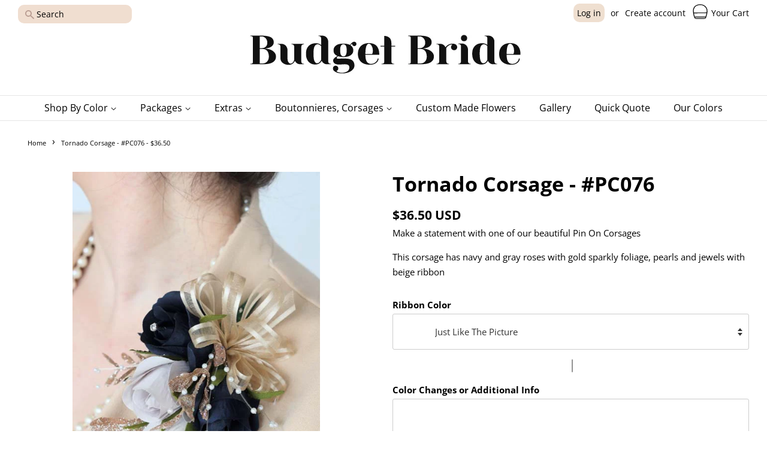

--- FILE ---
content_type: text/html; charset=utf-8
request_url: https://budget-bride.com/products/tornado-corsage-pc076-32-50
body_size: 27978
content:
<!doctype html>
<html class="no-js">
  <head>
    <!-- Basic page needs ================================================== -->
    <meta charset="utf-8">
    <meta http-equiv="X-UA-Compatible" content="IE=edge,chrome=1">

    
      <link rel="shortcut icon" href="//budget-bride.com/cdn/shop/files/Favicon_320x320px_2306a736-d6d7-4888-b5d5-8ef613da114b_32x32.png?v=1614315795" type="image/png">
    

    <!-- Title and description ================================================== -->
    <title>
      Tornado Corsage - #PC076 - $36.50
      
      
      
        &ndash; Budget-Bride
    </title>

    
      <meta name="description" content="Make a statement with one of our beautiful Pin On Corsages This corsage has navy and gray roses with gold sparkly foliage, pearls and jewels with beige ribbon">
    

    <meta
      name="keywords"
      content="artificial wedding flowers, fake wedding flowers, silk bridal bouquets, custom wedding bouquets, wedding bouquets, affordable wedding decor, bridesmaid bouquets, boutonnieres, corsages, wedding decor, wedding flowers"
    >

    <!-- Social meta ================================================== -->
    <!-- /snippets/social-meta-tags.liquid -->




<meta property="og:site_name" content="Budget-Bride">
<meta property="og:url" content="https://budget-bride.com/products/tornado-corsage-pc076-32-50">
<meta property="og:title" content="Tornado Corsage - #PC076 - $36.50">
<meta property="og:type" content="product">
<meta property="og:description" content="Make a statement with one of our beautiful Pin On Corsages This corsage has navy and gray roses with gold sparkly foliage, pearls and jewels with beige ribbon">

  <meta property="og:price:amount" content="36.50">
  <meta property="og:price:currency" content="USD">

<meta property="og:image" content="http://budget-bride.com/cdn/shop/products/PC076_4aec00c9-79a6-4d5f-a874-85319ee6cdff_1200x1200.jpg?v=1581377262">
<meta property="og:image:secure_url" content="https://budget-bride.com/cdn/shop/products/PC076_4aec00c9-79a6-4d5f-a874-85319ee6cdff_1200x1200.jpg?v=1581377262">


<meta name="twitter:card" content="summary_large_image">
<meta name="twitter:title" content="Tornado Corsage - #PC076 - $36.50">
<meta name="twitter:description" content="Make a statement with one of our beautiful Pin On Corsages This corsage has navy and gray roses with gold sparkly foliage, pearls and jewels with beige ribbon">

    <!-- Helpers ================================================== -->
    <link rel="canonical" href="https://budget-bride.com/products/tornado-corsage-pc076-32-50">

    <meta name="theme-color" content="#ce9a96">

    <!-- CSS ================================================== -->
    <link rel="stylesheet" href="//budget-bride.com/cdn/shop/t/50/assets/bootstrap.min.css?v=95702935037618830691703459246">

    <link href="//budget-bride.com/cdn/shop/t/50/assets/timber.scss.css?v=177978402765087064331759333056" rel="stylesheet" type="text/css" media="all" />
    <link href="//budget-bride.com/cdn/shop/t/50/assets/theme.scss.css?v=87513659243915822121759333056" rel="stylesheet" type="text/css" media="all" />

    <link rel="stylesheet" href="//budget-bride.com/cdn/shop/t/50/assets/bootstrap-datepicker3.min.css?v=109990313187408442531703459246">
    <link rel="stylesheet" href="//budget-bride.com/cdn/shop/t/50/assets/colors.css?v=140838051873469590581703459246">
    <link rel="stylesheet" href="//budget-bride.com/cdn/shop/t/50/assets/custom.css?v=107085013838345665331703459246">

    <script>
      window.theme = window.theme || {};

      var theme = {
        strings: {
          addToCart: "Add to Cart",
          soldOut: "Sold Out",
          unavailable: "Unavailable",
          zoomClose: "Close (Esc)",
          zoomPrev: "Previous (Left arrow key)",
          zoomNext: "Next (Right arrow key)",
          addressError: "Error looking up that address",
          addressNoResults: "No results for that address",
          addressQueryLimit: "You have exceeded the Google API usage limit. Consider upgrading to a \u003ca href=\"https:\/\/developers.google.com\/maps\/premium\/usage-limits\"\u003ePremium Plan\u003c\/a\u003e.",
          authError: "There was a problem authenticating your Google Maps API Key."
      },
      settings: {
        // Adding some settings to allow the editor to update correctly when they are changed
        enableWideLayout: true,
        typeAccentTransform: false,
        typeAccentSpacing: false,
        baseFontSize: '15px',
          headerBaseFontSize: '34px',
            accentFontSize: '16px'
      },
      variables: {
        mediaQueryMedium: 'screen and (max-width: 768px)',
          bpSmall: false
      },
      moneyFormat: "\u003cspan class=money\u003e${{amount}} USD\u003c\/span\u003e"
      }

      document.documentElement.className = document.documentElement.className.replace('no-js', 'supports-js');
    </script>

    <!-- Header hook for plugins ================================================== -->
    <script>window.performance && window.performance.mark && window.performance.mark('shopify.content_for_header.start');</script><meta name="google-site-verification" content="1SW8CjAVcf9hROOw72BAcH2HHeWH5IBGz-kQEblCJeI">
<meta name="facebook-domain-verification" content="aiiugt4mko8my9f5s2wy0j1mabbqbd">
<meta name="facebook-domain-verification" content="95uoo2uwodua6rcni4i091y11we6sv">
<meta name="google-site-verification" content="Frb8qa1CinIoKcE-GKYJi3_VBw5Qe9YxVSlQ4UfWwMI">
<meta id="shopify-digital-wallet" name="shopify-digital-wallet" content="/23235919949/digital_wallets/dialog">
<meta name="shopify-checkout-api-token" content="9704add36a30061b3f509435358667e2">
<meta id="in-context-paypal-metadata" data-shop-id="23235919949" data-venmo-supported="false" data-environment="production" data-locale="en_US" data-paypal-v4="true" data-currency="USD">
<link rel="alternate" type="application/json+oembed" href="https://budget-bride.com/products/tornado-corsage-pc076-32-50.oembed">
<script async="async" src="/checkouts/internal/preloads.js?locale=en-US"></script>
<link rel="preconnect" href="https://shop.app" crossorigin="anonymous">
<script async="async" src="https://shop.app/checkouts/internal/preloads.js?locale=en-US&shop_id=23235919949" crossorigin="anonymous"></script>
<script id="apple-pay-shop-capabilities" type="application/json">{"shopId":23235919949,"countryCode":"CA","currencyCode":"USD","merchantCapabilities":["supports3DS"],"merchantId":"gid:\/\/shopify\/Shop\/23235919949","merchantName":"Budget-Bride","requiredBillingContactFields":["postalAddress","email"],"requiredShippingContactFields":["postalAddress","email"],"shippingType":"shipping","supportedNetworks":["visa","masterCard","amex","discover","jcb"],"total":{"type":"pending","label":"Budget-Bride","amount":"1.00"},"shopifyPaymentsEnabled":true,"supportsSubscriptions":true}</script>
<script id="shopify-features" type="application/json">{"accessToken":"9704add36a30061b3f509435358667e2","betas":["rich-media-storefront-analytics"],"domain":"budget-bride.com","predictiveSearch":true,"shopId":23235919949,"locale":"en"}</script>
<script>var Shopify = Shopify || {};
Shopify.shop = "budgetbride-dev.myshopify.com";
Shopify.locale = "en";
Shopify.currency = {"active":"USD","rate":"1.0"};
Shopify.country = "US";
Shopify.theme = {"name":"Budget Bride","id":138470490345,"schema_name":"Minimal","schema_version":"10.1.2","theme_store_id":null,"role":"main"};
Shopify.theme.handle = "null";
Shopify.theme.style = {"id":null,"handle":null};
Shopify.cdnHost = "budget-bride.com/cdn";
Shopify.routes = Shopify.routes || {};
Shopify.routes.root = "/";</script>
<script type="module">!function(o){(o.Shopify=o.Shopify||{}).modules=!0}(window);</script>
<script>!function(o){function n(){var o=[];function n(){o.push(Array.prototype.slice.apply(arguments))}return n.q=o,n}var t=o.Shopify=o.Shopify||{};t.loadFeatures=n(),t.autoloadFeatures=n()}(window);</script>
<script>
  window.ShopifyPay = window.ShopifyPay || {};
  window.ShopifyPay.apiHost = "shop.app\/pay";
  window.ShopifyPay.redirectState = null;
</script>
<script id="shop-js-analytics" type="application/json">{"pageType":"product"}</script>
<script defer="defer" async type="module" src="//budget-bride.com/cdn/shopifycloud/shop-js/modules/v2/client.init-shop-cart-sync_BT-GjEfc.en.esm.js"></script>
<script defer="defer" async type="module" src="//budget-bride.com/cdn/shopifycloud/shop-js/modules/v2/chunk.common_D58fp_Oc.esm.js"></script>
<script defer="defer" async type="module" src="//budget-bride.com/cdn/shopifycloud/shop-js/modules/v2/chunk.modal_xMitdFEc.esm.js"></script>
<script type="module">
  await import("//budget-bride.com/cdn/shopifycloud/shop-js/modules/v2/client.init-shop-cart-sync_BT-GjEfc.en.esm.js");
await import("//budget-bride.com/cdn/shopifycloud/shop-js/modules/v2/chunk.common_D58fp_Oc.esm.js");
await import("//budget-bride.com/cdn/shopifycloud/shop-js/modules/v2/chunk.modal_xMitdFEc.esm.js");

  window.Shopify.SignInWithShop?.initShopCartSync?.({"fedCMEnabled":true,"windoidEnabled":true});

</script>
<script>
  window.Shopify = window.Shopify || {};
  if (!window.Shopify.featureAssets) window.Shopify.featureAssets = {};
  window.Shopify.featureAssets['shop-js'] = {"shop-cart-sync":["modules/v2/client.shop-cart-sync_DZOKe7Ll.en.esm.js","modules/v2/chunk.common_D58fp_Oc.esm.js","modules/v2/chunk.modal_xMitdFEc.esm.js"],"init-fed-cm":["modules/v2/client.init-fed-cm_B6oLuCjv.en.esm.js","modules/v2/chunk.common_D58fp_Oc.esm.js","modules/v2/chunk.modal_xMitdFEc.esm.js"],"shop-cash-offers":["modules/v2/client.shop-cash-offers_D2sdYoxE.en.esm.js","modules/v2/chunk.common_D58fp_Oc.esm.js","modules/v2/chunk.modal_xMitdFEc.esm.js"],"shop-login-button":["modules/v2/client.shop-login-button_QeVjl5Y3.en.esm.js","modules/v2/chunk.common_D58fp_Oc.esm.js","modules/v2/chunk.modal_xMitdFEc.esm.js"],"pay-button":["modules/v2/client.pay-button_DXTOsIq6.en.esm.js","modules/v2/chunk.common_D58fp_Oc.esm.js","modules/v2/chunk.modal_xMitdFEc.esm.js"],"shop-button":["modules/v2/client.shop-button_DQZHx9pm.en.esm.js","modules/v2/chunk.common_D58fp_Oc.esm.js","modules/v2/chunk.modal_xMitdFEc.esm.js"],"avatar":["modules/v2/client.avatar_BTnouDA3.en.esm.js"],"init-windoid":["modules/v2/client.init-windoid_CR1B-cfM.en.esm.js","modules/v2/chunk.common_D58fp_Oc.esm.js","modules/v2/chunk.modal_xMitdFEc.esm.js"],"init-shop-for-new-customer-accounts":["modules/v2/client.init-shop-for-new-customer-accounts_C_vY_xzh.en.esm.js","modules/v2/client.shop-login-button_QeVjl5Y3.en.esm.js","modules/v2/chunk.common_D58fp_Oc.esm.js","modules/v2/chunk.modal_xMitdFEc.esm.js"],"init-shop-email-lookup-coordinator":["modules/v2/client.init-shop-email-lookup-coordinator_BI7n9ZSv.en.esm.js","modules/v2/chunk.common_D58fp_Oc.esm.js","modules/v2/chunk.modal_xMitdFEc.esm.js"],"init-shop-cart-sync":["modules/v2/client.init-shop-cart-sync_BT-GjEfc.en.esm.js","modules/v2/chunk.common_D58fp_Oc.esm.js","modules/v2/chunk.modal_xMitdFEc.esm.js"],"shop-toast-manager":["modules/v2/client.shop-toast-manager_DiYdP3xc.en.esm.js","modules/v2/chunk.common_D58fp_Oc.esm.js","modules/v2/chunk.modal_xMitdFEc.esm.js"],"init-customer-accounts":["modules/v2/client.init-customer-accounts_D9ZNqS-Q.en.esm.js","modules/v2/client.shop-login-button_QeVjl5Y3.en.esm.js","modules/v2/chunk.common_D58fp_Oc.esm.js","modules/v2/chunk.modal_xMitdFEc.esm.js"],"init-customer-accounts-sign-up":["modules/v2/client.init-customer-accounts-sign-up_iGw4briv.en.esm.js","modules/v2/client.shop-login-button_QeVjl5Y3.en.esm.js","modules/v2/chunk.common_D58fp_Oc.esm.js","modules/v2/chunk.modal_xMitdFEc.esm.js"],"shop-follow-button":["modules/v2/client.shop-follow-button_CqMgW2wH.en.esm.js","modules/v2/chunk.common_D58fp_Oc.esm.js","modules/v2/chunk.modal_xMitdFEc.esm.js"],"checkout-modal":["modules/v2/client.checkout-modal_xHeaAweL.en.esm.js","modules/v2/chunk.common_D58fp_Oc.esm.js","modules/v2/chunk.modal_xMitdFEc.esm.js"],"shop-login":["modules/v2/client.shop-login_D91U-Q7h.en.esm.js","modules/v2/chunk.common_D58fp_Oc.esm.js","modules/v2/chunk.modal_xMitdFEc.esm.js"],"lead-capture":["modules/v2/client.lead-capture_BJmE1dJe.en.esm.js","modules/v2/chunk.common_D58fp_Oc.esm.js","modules/v2/chunk.modal_xMitdFEc.esm.js"],"payment-terms":["modules/v2/client.payment-terms_Ci9AEqFq.en.esm.js","modules/v2/chunk.common_D58fp_Oc.esm.js","modules/v2/chunk.modal_xMitdFEc.esm.js"]};
</script>
<script>(function() {
  var isLoaded = false;
  function asyncLoad() {
    if (isLoaded) return;
    isLoaded = true;
    var urls = ["\/\/www.powr.io\/powr.js?powr-token=budgetbride-dev.myshopify.com\u0026external-type=shopify\u0026shop=budgetbride-dev.myshopify.com","https:\/\/script.app.flomllr.com\/controller.js?stamp=1581678547914\u0026shop=budgetbride-dev.myshopify.com","https:\/\/shopify.covet.pics\/covet-pics-widget-inject.js?shop=budgetbride-dev.myshopify.com","https:\/\/node1.itoris.com\/dpo\/storefront\/include.js?shop=budgetbride-dev.myshopify.com","https:\/\/cdn.robinpro.gallery\/js\/client.js?v=5ad0431\u0026shop=budgetbride-dev.myshopify.com"];
    for (var i = 0; i < urls.length; i++) {
      var s = document.createElement('script');
      s.type = 'text/javascript';
      s.async = true;
      s.src = urls[i];
      var x = document.getElementsByTagName('script')[0];
      x.parentNode.insertBefore(s, x);
    }
  };
  if(window.attachEvent) {
    window.attachEvent('onload', asyncLoad);
  } else {
    window.addEventListener('load', asyncLoad, false);
  }
})();</script>
<script id="__st">var __st={"a":23235919949,"offset":-18000,"reqid":"6e9cc2ae-4eb7-46da-9bcb-898d6eb833ce-1769078829","pageurl":"budget-bride.com\/products\/tornado-corsage-pc076-32-50","u":"be5c676670eb","p":"product","rtyp":"product","rid":4495654944845};</script>
<script>window.ShopifyPaypalV4VisibilityTracking = true;</script>
<script id="captcha-bootstrap">!function(){'use strict';const t='contact',e='account',n='new_comment',o=[[t,t],['blogs',n],['comments',n],[t,'customer']],c=[[e,'customer_login'],[e,'guest_login'],[e,'recover_customer_password'],[e,'create_customer']],r=t=>t.map((([t,e])=>`form[action*='/${t}']:not([data-nocaptcha='true']) input[name='form_type'][value='${e}']`)).join(','),a=t=>()=>t?[...document.querySelectorAll(t)].map((t=>t.form)):[];function s(){const t=[...o],e=r(t);return a(e)}const i='password',u='form_key',d=['recaptcha-v3-token','g-recaptcha-response','h-captcha-response',i],f=()=>{try{return window.sessionStorage}catch{return}},m='__shopify_v',_=t=>t.elements[u];function p(t,e,n=!1){try{const o=window.sessionStorage,c=JSON.parse(o.getItem(e)),{data:r}=function(t){const{data:e,action:n}=t;return t[m]||n?{data:e,action:n}:{data:t,action:n}}(c);for(const[e,n]of Object.entries(r))t.elements[e]&&(t.elements[e].value=n);n&&o.removeItem(e)}catch(o){console.error('form repopulation failed',{error:o})}}const l='form_type',E='cptcha';function T(t){t.dataset[E]=!0}const w=window,h=w.document,L='Shopify',v='ce_forms',y='captcha';let A=!1;((t,e)=>{const n=(g='f06e6c50-85a8-45c8-87d0-21a2b65856fe',I='https://cdn.shopify.com/shopifycloud/storefront-forms-hcaptcha/ce_storefront_forms_captcha_hcaptcha.v1.5.2.iife.js',D={infoText:'Protected by hCaptcha',privacyText:'Privacy',termsText:'Terms'},(t,e,n)=>{const o=w[L][v],c=o.bindForm;if(c)return c(t,g,e,D).then(n);var r;o.q.push([[t,g,e,D],n]),r=I,A||(h.body.append(Object.assign(h.createElement('script'),{id:'captcha-provider',async:!0,src:r})),A=!0)});var g,I,D;w[L]=w[L]||{},w[L][v]=w[L][v]||{},w[L][v].q=[],w[L][y]=w[L][y]||{},w[L][y].protect=function(t,e){n(t,void 0,e),T(t)},Object.freeze(w[L][y]),function(t,e,n,w,h,L){const[v,y,A,g]=function(t,e,n){const i=e?o:[],u=t?c:[],d=[...i,...u],f=r(d),m=r(i),_=r(d.filter((([t,e])=>n.includes(e))));return[a(f),a(m),a(_),s()]}(w,h,L),I=t=>{const e=t.target;return e instanceof HTMLFormElement?e:e&&e.form},D=t=>v().includes(t);t.addEventListener('submit',(t=>{const e=I(t);if(!e)return;const n=D(e)&&!e.dataset.hcaptchaBound&&!e.dataset.recaptchaBound,o=_(e),c=g().includes(e)&&(!o||!o.value);(n||c)&&t.preventDefault(),c&&!n&&(function(t){try{if(!f())return;!function(t){const e=f();if(!e)return;const n=_(t);if(!n)return;const o=n.value;o&&e.removeItem(o)}(t);const e=Array.from(Array(32),(()=>Math.random().toString(36)[2])).join('');!function(t,e){_(t)||t.append(Object.assign(document.createElement('input'),{type:'hidden',name:u})),t.elements[u].value=e}(t,e),function(t,e){const n=f();if(!n)return;const o=[...t.querySelectorAll(`input[type='${i}']`)].map((({name:t})=>t)),c=[...d,...o],r={};for(const[a,s]of new FormData(t).entries())c.includes(a)||(r[a]=s);n.setItem(e,JSON.stringify({[m]:1,action:t.action,data:r}))}(t,e)}catch(e){console.error('failed to persist form',e)}}(e),e.submit())}));const S=(t,e)=>{t&&!t.dataset[E]&&(n(t,e.some((e=>e===t))),T(t))};for(const o of['focusin','change'])t.addEventListener(o,(t=>{const e=I(t);D(e)&&S(e,y())}));const B=e.get('form_key'),M=e.get(l),P=B&&M;t.addEventListener('DOMContentLoaded',(()=>{const t=y();if(P)for(const e of t)e.elements[l].value===M&&p(e,B);[...new Set([...A(),...v().filter((t=>'true'===t.dataset.shopifyCaptcha))])].forEach((e=>S(e,t)))}))}(h,new URLSearchParams(w.location.search),n,t,e,['guest_login'])})(!0,!0)}();</script>
<script integrity="sha256-4kQ18oKyAcykRKYeNunJcIwy7WH5gtpwJnB7kiuLZ1E=" data-source-attribution="shopify.loadfeatures" defer="defer" src="//budget-bride.com/cdn/shopifycloud/storefront/assets/storefront/load_feature-a0a9edcb.js" crossorigin="anonymous"></script>
<script crossorigin="anonymous" defer="defer" src="//budget-bride.com/cdn/shopifycloud/storefront/assets/shopify_pay/storefront-65b4c6d7.js?v=20250812"></script>
<script data-source-attribution="shopify.dynamic_checkout.dynamic.init">var Shopify=Shopify||{};Shopify.PaymentButton=Shopify.PaymentButton||{isStorefrontPortableWallets:!0,init:function(){window.Shopify.PaymentButton.init=function(){};var t=document.createElement("script");t.src="https://budget-bride.com/cdn/shopifycloud/portable-wallets/latest/portable-wallets.en.js",t.type="module",document.head.appendChild(t)}};
</script>
<script data-source-attribution="shopify.dynamic_checkout.buyer_consent">
  function portableWalletsHideBuyerConsent(e){var t=document.getElementById("shopify-buyer-consent"),n=document.getElementById("shopify-subscription-policy-button");t&&n&&(t.classList.add("hidden"),t.setAttribute("aria-hidden","true"),n.removeEventListener("click",e))}function portableWalletsShowBuyerConsent(e){var t=document.getElementById("shopify-buyer-consent"),n=document.getElementById("shopify-subscription-policy-button");t&&n&&(t.classList.remove("hidden"),t.removeAttribute("aria-hidden"),n.addEventListener("click",e))}window.Shopify?.PaymentButton&&(window.Shopify.PaymentButton.hideBuyerConsent=portableWalletsHideBuyerConsent,window.Shopify.PaymentButton.showBuyerConsent=portableWalletsShowBuyerConsent);
</script>
<script data-source-attribution="shopify.dynamic_checkout.cart.bootstrap">document.addEventListener("DOMContentLoaded",(function(){function t(){return document.querySelector("shopify-accelerated-checkout-cart, shopify-accelerated-checkout")}if(t())Shopify.PaymentButton.init();else{new MutationObserver((function(e,n){t()&&(Shopify.PaymentButton.init(),n.disconnect())})).observe(document.body,{childList:!0,subtree:!0})}}));
</script>
<link id="shopify-accelerated-checkout-styles" rel="stylesheet" media="screen" href="https://budget-bride.com/cdn/shopifycloud/portable-wallets/latest/accelerated-checkout-backwards-compat.css" crossorigin="anonymous">
<style id="shopify-accelerated-checkout-cart">
        #shopify-buyer-consent {
  margin-top: 1em;
  display: inline-block;
  width: 100%;
}

#shopify-buyer-consent.hidden {
  display: none;
}

#shopify-subscription-policy-button {
  background: none;
  border: none;
  padding: 0;
  text-decoration: underline;
  font-size: inherit;
  cursor: pointer;
}

#shopify-subscription-policy-button::before {
  box-shadow: none;
}

      </style>

<script>window.performance && window.performance.mark && window.performance.mark('shopify.content_for_header.end');</script>

    <script src="//budget-bride.com/cdn/shop/t/50/assets/jquery-2.2.3.min.js?v=58211863146907186831703459246" type="text/javascript"></script>

    <script src="//budget-bride.com/cdn/shop/t/50/assets/popper.min.js?v=159354800770637516271703459246" type="text/javascript"></script>
    <script src="//budget-bride.com/cdn/shop/t/50/assets/bootstrap.min.js?v=4506831913268545861703459246" type="text/javascript"></script>
    <script src="//budget-bride.com/cdn/shop/t/50/assets/lazysizes.min.js?v=155223123402716617051703459246" async="async"></script>

    
    

    <script src="https://kit.fontawesome.com/adb2fbc681.js" crossorigin="anonymous" defer></script>
    <script src="//budget-bride.com/cdn/shop/t/50/assets/jquery.sticky.js?v=111121101175774346551703459246" defer></script>
    <script src="//budget-bride.com/cdn/shop/t/50/assets/ajaxinate.min.js?v=184280457900856627781703459246" defer></script>
    <script src="//budget-bride.com/cdn/shop/t/50/assets/custom.js?v=176949351944015238621703459246" type="text/javascript"></script>

    <script>
      if (document.cookie.indexOf('desktop-site=') == -1) {
        $('head').append('<meta name="viewport" content="width=device-width,initial-scale=1">');
      } else {
        $('head').append('<meta name="viewport" content="width=1130">');
      }
    </script>

    



<script>
  $(function() {

// Current Ajax request.
    var currentAjaxRequest = null;

// Grabbing all search forms on the page, and adding a .search-results list to each.
    var searchForms = $('form[action="/search"]').css('position', 'relative').each(function() {

// Grabbing text input.
      var input = $(this).find('input[name="q"]');

// Adding a list for showing search results.
      var offSet = input.position().top + input.innerHeight();
      $('<ul class="search-results"></ul>').css({'position': 'absolute', 'left': '0px', 'top': '30px'}).appendTo($(this)).hide();

// Listening to keyup and change on the text field within these search forms.
      input.click(function(e) {
        e.stopPropagation();
        input.trigger("change");
      });
      input.attr('autocomplete', 'off').bind('keyup change', function() {

// What's the search term?
        var term = $(this).val();
        if (term === "2019" || term === "2020" || term === "2018" || term === "2017") {
          term = term + "*";
        }

// What's the search form?
        var form = $(this).closest('form');

// What's the search URL?
        var searchURL = '/search?type=product&q=' + term;

// What's the search results list?
        var resultsList = form.find('.search-results');

// If that's a new term and it contains at least 3 characters.
        if (term.length > 3 && term != $(this).attr('data-old-term')) { // Saving old query.
          $(this).attr('data-old-term', term);

// Killing any Ajax request that's currently being processed.
          if (currentAjaxRequest != null) 
            currentAjaxRequest.abort();
          


// Pulling results.

          jQuery.getJSON("/search/suggest.json", {
            "q": term,
            "resources": {
              "type": "product",
              "limit": 6,
              "options": {
                "unavailable_products": "last",
                "fields": "title,product_type,variants.title,body,tag"
              }
            }
          }).done(function(response) {
            var productSuggestions = response.resources.results.products;
            resultsList.empty();
            if (productSuggestions.length > 0) {
              $.each(productSuggestions, function(index, item) {

// Hide products with tag "hidden"
                if (! item.tags.includes("hidden")) {
                  var link = $('<a></a>').attr('href', item.url);
                  link.append('<span class="thumbnail"><img src="' + item.image + '" /></span>');
                  link.append('<span class="title">' + item.title + '</span>');
                  link.wrap('<li></li>');
                  resultsList.append(link.parent());
                }
              });

// The Ajax request will return at the most 10 results.
// If there are more than 10, let's link to the search results page.
              if (productSuggestions.length > 5) {
                resultsList.append('<li><span class="title"><a href="' + searchURL + '">See all results</a></span></li>');
              }
              resultsList.fadeIn(200);
            } else {
              resultsList.html('<li><span class="title">No results.</span></li>');
              resultsList.fadeIn(200);
            }
          });

        } else if (term === $(this).attr('data-old-term')) {
          resultsList.fadeIn(200);
        }
      });
    });

// Clicking outside makes the results disappear.
    $('body').click(function(e) {
      $('.search-results').hide();
    });

  });
</script>

<!-- Some styles to get you started. -->
<style>
  .search-results {
    z-index: 8889;
    list-style-type: none;
    width: 242px
    ;
    margin: 0;
    padding: 0;
    background: #ffffff
    ;
    border: 1px solid#d4d4d4;
    border-radius: 3px;
    -webkit-box-shadow: 0 4px 7px 0 rgba(0, 0, 0, 0.1);
    box-shadow: 0 4px 7px 0 rgba(0, 0, 0, 0.1);
    overflow: hidden;
  }
  .search-results a {
    color: black;
  }
  .search-results li {
    display: block;
    width: 100%;
    height: 38px;
    margin: 0;
    padding: 0;
    border-top: 1px solid#d4d4d4;
    line-height: 38px;
    overflow: hidden;
  }
  .search-results li:first-child {
    border-top: none;
  }
  .search-results .title {
    float: left;
    width: 192px;
    padding-left: 8px;
    white-space: nowrap;
    overflow: hidden;
    /* The text-overflow property is supported in all major browsers. */
    text-overflow: ellipsis;
    -o-text-overflow: ellipsis;
    text-align: left;
  }
  .search-results .thumbnail {
    float: left;
    display: block;
    width: 32px;
    height: 32px;
    margin: 3px 0 3px 3px;
    padding: 0;
    text-align: center;
    overflow: hidden;
  }
  .thumbnail img {
    width: 100%;
  }
</style>
    <meta name="p:domain_verify" content="161a27866b01530fab6aea86e1c7b225">

    <script type="text/javascript">
      !(function (e) {
        if (!window.pintrk) {
          window.pintrk = function () {
            window.pintrk.queue.push(Array.prototype.slice.call(arguments));
          };
          var n = window.pintrk;
          (n.queue = []), (n.version = '3.0');
          var t = document.createElement('script');
          (t.async = !0), (t.src = e);
          var r = document.getElementsByTagName('script')[0];
          r.parentNode.insertBefore(t, r);
        }
      })('https://s.pinimg.com/ct/core.js');
      pintrk('load', '2614113560504', { em: '' });
      pintrk('page');
    </script>
    <noscript>
      <img
        height="1"
        width="1"
        style="display:none;"
        alt=""
        src="https://ct.pinterest.com/v3/?tid=2614113560504&noscript=1"
      >
    </noscript>
  <!-- BEGIN app block: shopify://apps/upload-lift/blocks/app-embed/3c98bdcb-7587-4ade-bfe4-7d8af00d05ca -->
<script src="https://assets.cloudlift.app/api/assets/upload.js?shop=budgetbride-dev.myshopify.com" defer="defer"></script>

<!-- END app block --><link href="https://monorail-edge.shopifysvc.com" rel="dns-prefetch">
<script>(function(){if ("sendBeacon" in navigator && "performance" in window) {try {var session_token_from_headers = performance.getEntriesByType('navigation')[0].serverTiming.find(x => x.name == '_s').description;} catch {var session_token_from_headers = undefined;}var session_cookie_matches = document.cookie.match(/_shopify_s=([^;]*)/);var session_token_from_cookie = session_cookie_matches && session_cookie_matches.length === 2 ? session_cookie_matches[1] : "";var session_token = session_token_from_headers || session_token_from_cookie || "";function handle_abandonment_event(e) {var entries = performance.getEntries().filter(function(entry) {return /monorail-edge.shopifysvc.com/.test(entry.name);});if (!window.abandonment_tracked && entries.length === 0) {window.abandonment_tracked = true;var currentMs = Date.now();var navigation_start = performance.timing.navigationStart;var payload = {shop_id: 23235919949,url: window.location.href,navigation_start,duration: currentMs - navigation_start,session_token,page_type: "product"};window.navigator.sendBeacon("https://monorail-edge.shopifysvc.com/v1/produce", JSON.stringify({schema_id: "online_store_buyer_site_abandonment/1.1",payload: payload,metadata: {event_created_at_ms: currentMs,event_sent_at_ms: currentMs}}));}}window.addEventListener('pagehide', handle_abandonment_event);}}());</script>
<script id="web-pixels-manager-setup">(function e(e,d,r,n,o){if(void 0===o&&(o={}),!Boolean(null===(a=null===(i=window.Shopify)||void 0===i?void 0:i.analytics)||void 0===a?void 0:a.replayQueue)){var i,a;window.Shopify=window.Shopify||{};var t=window.Shopify;t.analytics=t.analytics||{};var s=t.analytics;s.replayQueue=[],s.publish=function(e,d,r){return s.replayQueue.push([e,d,r]),!0};try{self.performance.mark("wpm:start")}catch(e){}var l=function(){var e={modern:/Edge?\/(1{2}[4-9]|1[2-9]\d|[2-9]\d{2}|\d{4,})\.\d+(\.\d+|)|Firefox\/(1{2}[4-9]|1[2-9]\d|[2-9]\d{2}|\d{4,})\.\d+(\.\d+|)|Chrom(ium|e)\/(9{2}|\d{3,})\.\d+(\.\d+|)|(Maci|X1{2}).+ Version\/(15\.\d+|(1[6-9]|[2-9]\d|\d{3,})\.\d+)([,.]\d+|)( \(\w+\)|)( Mobile\/\w+|) Safari\/|Chrome.+OPR\/(9{2}|\d{3,})\.\d+\.\d+|(CPU[ +]OS|iPhone[ +]OS|CPU[ +]iPhone|CPU IPhone OS|CPU iPad OS)[ +]+(15[._]\d+|(1[6-9]|[2-9]\d|\d{3,})[._]\d+)([._]\d+|)|Android:?[ /-](13[3-9]|1[4-9]\d|[2-9]\d{2}|\d{4,})(\.\d+|)(\.\d+|)|Android.+Firefox\/(13[5-9]|1[4-9]\d|[2-9]\d{2}|\d{4,})\.\d+(\.\d+|)|Android.+Chrom(ium|e)\/(13[3-9]|1[4-9]\d|[2-9]\d{2}|\d{4,})\.\d+(\.\d+|)|SamsungBrowser\/([2-9]\d|\d{3,})\.\d+/,legacy:/Edge?\/(1[6-9]|[2-9]\d|\d{3,})\.\d+(\.\d+|)|Firefox\/(5[4-9]|[6-9]\d|\d{3,})\.\d+(\.\d+|)|Chrom(ium|e)\/(5[1-9]|[6-9]\d|\d{3,})\.\d+(\.\d+|)([\d.]+$|.*Safari\/(?![\d.]+ Edge\/[\d.]+$))|(Maci|X1{2}).+ Version\/(10\.\d+|(1[1-9]|[2-9]\d|\d{3,})\.\d+)([,.]\d+|)( \(\w+\)|)( Mobile\/\w+|) Safari\/|Chrome.+OPR\/(3[89]|[4-9]\d|\d{3,})\.\d+\.\d+|(CPU[ +]OS|iPhone[ +]OS|CPU[ +]iPhone|CPU IPhone OS|CPU iPad OS)[ +]+(10[._]\d+|(1[1-9]|[2-9]\d|\d{3,})[._]\d+)([._]\d+|)|Android:?[ /-](13[3-9]|1[4-9]\d|[2-9]\d{2}|\d{4,})(\.\d+|)(\.\d+|)|Mobile Safari.+OPR\/([89]\d|\d{3,})\.\d+\.\d+|Android.+Firefox\/(13[5-9]|1[4-9]\d|[2-9]\d{2}|\d{4,})\.\d+(\.\d+|)|Android.+Chrom(ium|e)\/(13[3-9]|1[4-9]\d|[2-9]\d{2}|\d{4,})\.\d+(\.\d+|)|Android.+(UC? ?Browser|UCWEB|U3)[ /]?(15\.([5-9]|\d{2,})|(1[6-9]|[2-9]\d|\d{3,})\.\d+)\.\d+|SamsungBrowser\/(5\.\d+|([6-9]|\d{2,})\.\d+)|Android.+MQ{2}Browser\/(14(\.(9|\d{2,})|)|(1[5-9]|[2-9]\d|\d{3,})(\.\d+|))(\.\d+|)|K[Aa][Ii]OS\/(3\.\d+|([4-9]|\d{2,})\.\d+)(\.\d+|)/},d=e.modern,r=e.legacy,n=navigator.userAgent;return n.match(d)?"modern":n.match(r)?"legacy":"unknown"}(),u="modern"===l?"modern":"legacy",c=(null!=n?n:{modern:"",legacy:""})[u],f=function(e){return[e.baseUrl,"/wpm","/b",e.hashVersion,"modern"===e.buildTarget?"m":"l",".js"].join("")}({baseUrl:d,hashVersion:r,buildTarget:u}),m=function(e){var d=e.version,r=e.bundleTarget,n=e.surface,o=e.pageUrl,i=e.monorailEndpoint;return{emit:function(e){var a=e.status,t=e.errorMsg,s=(new Date).getTime(),l=JSON.stringify({metadata:{event_sent_at_ms:s},events:[{schema_id:"web_pixels_manager_load/3.1",payload:{version:d,bundle_target:r,page_url:o,status:a,surface:n,error_msg:t},metadata:{event_created_at_ms:s}}]});if(!i)return console&&console.warn&&console.warn("[Web Pixels Manager] No Monorail endpoint provided, skipping logging."),!1;try{return self.navigator.sendBeacon.bind(self.navigator)(i,l)}catch(e){}var u=new XMLHttpRequest;try{return u.open("POST",i,!0),u.setRequestHeader("Content-Type","text/plain"),u.send(l),!0}catch(e){return console&&console.warn&&console.warn("[Web Pixels Manager] Got an unhandled error while logging to Monorail."),!1}}}}({version:r,bundleTarget:l,surface:e.surface,pageUrl:self.location.href,monorailEndpoint:e.monorailEndpoint});try{o.browserTarget=l,function(e){var d=e.src,r=e.async,n=void 0===r||r,o=e.onload,i=e.onerror,a=e.sri,t=e.scriptDataAttributes,s=void 0===t?{}:t,l=document.createElement("script"),u=document.querySelector("head"),c=document.querySelector("body");if(l.async=n,l.src=d,a&&(l.integrity=a,l.crossOrigin="anonymous"),s)for(var f in s)if(Object.prototype.hasOwnProperty.call(s,f))try{l.dataset[f]=s[f]}catch(e){}if(o&&l.addEventListener("load",o),i&&l.addEventListener("error",i),u)u.appendChild(l);else{if(!c)throw new Error("Did not find a head or body element to append the script");c.appendChild(l)}}({src:f,async:!0,onload:function(){if(!function(){var e,d;return Boolean(null===(d=null===(e=window.Shopify)||void 0===e?void 0:e.analytics)||void 0===d?void 0:d.initialized)}()){var d=window.webPixelsManager.init(e)||void 0;if(d){var r=window.Shopify.analytics;r.replayQueue.forEach((function(e){var r=e[0],n=e[1],o=e[2];d.publishCustomEvent(r,n,o)})),r.replayQueue=[],r.publish=d.publishCustomEvent,r.visitor=d.visitor,r.initialized=!0}}},onerror:function(){return m.emit({status:"failed",errorMsg:"".concat(f," has failed to load")})},sri:function(e){var d=/^sha384-[A-Za-z0-9+/=]+$/;return"string"==typeof e&&d.test(e)}(c)?c:"",scriptDataAttributes:o}),m.emit({status:"loading"})}catch(e){m.emit({status:"failed",errorMsg:(null==e?void 0:e.message)||"Unknown error"})}}})({shopId: 23235919949,storefrontBaseUrl: "https://budget-bride.com",extensionsBaseUrl: "https://extensions.shopifycdn.com/cdn/shopifycloud/web-pixels-manager",monorailEndpoint: "https://monorail-edge.shopifysvc.com/unstable/produce_batch",surface: "storefront-renderer",enabledBetaFlags: ["2dca8a86"],webPixelsConfigList: [{"id":"417530089","configuration":"{\"config\":\"{\\\"google_tag_ids\\\":[\\\"G-7MVV4CRP2D\\\",\\\"AW-10910258694\\\",\\\"GT-K4LNZZF\\\"],\\\"target_country\\\":\\\"US\\\",\\\"gtag_events\\\":[{\\\"type\\\":\\\"begin_checkout\\\",\\\"action_label\\\":[\\\"G-7MVV4CRP2D\\\",\\\"AW-10910258694\\\/a5YHCMbd2sADEIastdIo\\\"]},{\\\"type\\\":\\\"search\\\",\\\"action_label\\\":[\\\"G-7MVV4CRP2D\\\",\\\"AW-10910258694\\\/cjEGCMnd2sADEIastdIo\\\"]},{\\\"type\\\":\\\"view_item\\\",\\\"action_label\\\":[\\\"G-7MVV4CRP2D\\\",\\\"AW-10910258694\\\/u3vwCMDd2sADEIastdIo\\\",\\\"MC-N24CW94T30\\\"]},{\\\"type\\\":\\\"purchase\\\",\\\"action_label\\\":[\\\"G-7MVV4CRP2D\\\",\\\"AW-10910258694\\\/1msGCL3d2sADEIastdIo\\\",\\\"MC-N24CW94T30\\\"]},{\\\"type\\\":\\\"page_view\\\",\\\"action_label\\\":[\\\"G-7MVV4CRP2D\\\",\\\"AW-10910258694\\\/JYwsCLrd2sADEIastdIo\\\",\\\"MC-N24CW94T30\\\"]},{\\\"type\\\":\\\"add_payment_info\\\",\\\"action_label\\\":[\\\"G-7MVV4CRP2D\\\",\\\"AW-10910258694\\\/RKDZCMzd2sADEIastdIo\\\"]},{\\\"type\\\":\\\"add_to_cart\\\",\\\"action_label\\\":[\\\"G-7MVV4CRP2D\\\",\\\"AW-10910258694\\\/IYp3CMPd2sADEIastdIo\\\"]}],\\\"enable_monitoring_mode\\\":false}\"}","eventPayloadVersion":"v1","runtimeContext":"OPEN","scriptVersion":"b2a88bafab3e21179ed38636efcd8a93","type":"APP","apiClientId":1780363,"privacyPurposes":[],"dataSharingAdjustments":{"protectedCustomerApprovalScopes":["read_customer_address","read_customer_email","read_customer_name","read_customer_personal_data","read_customer_phone"]}},{"id":"152633577","configuration":"{\"pixel_id\":\"1699206193724572\",\"pixel_type\":\"facebook_pixel\",\"metaapp_system_user_token\":\"-\"}","eventPayloadVersion":"v1","runtimeContext":"OPEN","scriptVersion":"ca16bc87fe92b6042fbaa3acc2fbdaa6","type":"APP","apiClientId":2329312,"privacyPurposes":["ANALYTICS","MARKETING","SALE_OF_DATA"],"dataSharingAdjustments":{"protectedCustomerApprovalScopes":["read_customer_address","read_customer_email","read_customer_name","read_customer_personal_data","read_customer_phone"]}},{"id":"92209385","configuration":"{\"tagID\":\"2614113560504\"}","eventPayloadVersion":"v1","runtimeContext":"STRICT","scriptVersion":"18031546ee651571ed29edbe71a3550b","type":"APP","apiClientId":3009811,"privacyPurposes":["ANALYTICS","MARKETING","SALE_OF_DATA"],"dataSharingAdjustments":{"protectedCustomerApprovalScopes":["read_customer_address","read_customer_email","read_customer_name","read_customer_personal_data","read_customer_phone"]}},{"id":"shopify-app-pixel","configuration":"{}","eventPayloadVersion":"v1","runtimeContext":"STRICT","scriptVersion":"0450","apiClientId":"shopify-pixel","type":"APP","privacyPurposes":["ANALYTICS","MARKETING"]},{"id":"shopify-custom-pixel","eventPayloadVersion":"v1","runtimeContext":"LAX","scriptVersion":"0450","apiClientId":"shopify-pixel","type":"CUSTOM","privacyPurposes":["ANALYTICS","MARKETING"]}],isMerchantRequest: false,initData: {"shop":{"name":"Budget-Bride","paymentSettings":{"currencyCode":"USD"},"myshopifyDomain":"budgetbride-dev.myshopify.com","countryCode":"CA","storefrontUrl":"https:\/\/budget-bride.com"},"customer":null,"cart":null,"checkout":null,"productVariants":[{"price":{"amount":36.5,"currencyCode":"USD"},"product":{"title":"Tornado Corsage - #PC076 - $36.50","vendor":"Budget-Bride","id":"4495654944845","untranslatedTitle":"Tornado Corsage - #PC076 - $36.50","url":"\/products\/tornado-corsage-pc076-32-50","type":""},"id":"31947056578637","image":{"src":"\/\/budget-bride.com\/cdn\/shop\/products\/PC076_4aec00c9-79a6-4d5f-a874-85319ee6cdff.jpg?v=1581377262"},"sku":"","title":"Default Title","untranslatedTitle":"Default Title"}],"purchasingCompany":null},},"https://budget-bride.com/cdn","fcfee988w5aeb613cpc8e4bc33m6693e112",{"modern":"","legacy":""},{"shopId":"23235919949","storefrontBaseUrl":"https:\/\/budget-bride.com","extensionBaseUrl":"https:\/\/extensions.shopifycdn.com\/cdn\/shopifycloud\/web-pixels-manager","surface":"storefront-renderer","enabledBetaFlags":"[\"2dca8a86\"]","isMerchantRequest":"false","hashVersion":"fcfee988w5aeb613cpc8e4bc33m6693e112","publish":"custom","events":"[[\"page_viewed\",{}],[\"product_viewed\",{\"productVariant\":{\"price\":{\"amount\":36.5,\"currencyCode\":\"USD\"},\"product\":{\"title\":\"Tornado Corsage - #PC076 - $36.50\",\"vendor\":\"Budget-Bride\",\"id\":\"4495654944845\",\"untranslatedTitle\":\"Tornado Corsage - #PC076 - $36.50\",\"url\":\"\/products\/tornado-corsage-pc076-32-50\",\"type\":\"\"},\"id\":\"31947056578637\",\"image\":{\"src\":\"\/\/budget-bride.com\/cdn\/shop\/products\/PC076_4aec00c9-79a6-4d5f-a874-85319ee6cdff.jpg?v=1581377262\"},\"sku\":\"\",\"title\":\"Default Title\",\"untranslatedTitle\":\"Default Title\"}}]]"});</script><script>
  window.ShopifyAnalytics = window.ShopifyAnalytics || {};
  window.ShopifyAnalytics.meta = window.ShopifyAnalytics.meta || {};
  window.ShopifyAnalytics.meta.currency = 'USD';
  var meta = {"product":{"id":4495654944845,"gid":"gid:\/\/shopify\/Product\/4495654944845","vendor":"Budget-Bride","type":"","handle":"tornado-corsage-pc076-32-50","variants":[{"id":31947056578637,"price":3650,"name":"Tornado Corsage - #PC076 - $36.50","public_title":null,"sku":""}],"remote":false},"page":{"pageType":"product","resourceType":"product","resourceId":4495654944845,"requestId":"6e9cc2ae-4eb7-46da-9bcb-898d6eb833ce-1769078829"}};
  for (var attr in meta) {
    window.ShopifyAnalytics.meta[attr] = meta[attr];
  }
</script>
<script class="analytics">
  (function () {
    var customDocumentWrite = function(content) {
      var jquery = null;

      if (window.jQuery) {
        jquery = window.jQuery;
      } else if (window.Checkout && window.Checkout.$) {
        jquery = window.Checkout.$;
      }

      if (jquery) {
        jquery('body').append(content);
      }
    };

    var hasLoggedConversion = function(token) {
      if (token) {
        return document.cookie.indexOf('loggedConversion=' + token) !== -1;
      }
      return false;
    }

    var setCookieIfConversion = function(token) {
      if (token) {
        var twoMonthsFromNow = new Date(Date.now());
        twoMonthsFromNow.setMonth(twoMonthsFromNow.getMonth() + 2);

        document.cookie = 'loggedConversion=' + token + '; expires=' + twoMonthsFromNow;
      }
    }

    var trekkie = window.ShopifyAnalytics.lib = window.trekkie = window.trekkie || [];
    if (trekkie.integrations) {
      return;
    }
    trekkie.methods = [
      'identify',
      'page',
      'ready',
      'track',
      'trackForm',
      'trackLink'
    ];
    trekkie.factory = function(method) {
      return function() {
        var args = Array.prototype.slice.call(arguments);
        args.unshift(method);
        trekkie.push(args);
        return trekkie;
      };
    };
    for (var i = 0; i < trekkie.methods.length; i++) {
      var key = trekkie.methods[i];
      trekkie[key] = trekkie.factory(key);
    }
    trekkie.load = function(config) {
      trekkie.config = config || {};
      trekkie.config.initialDocumentCookie = document.cookie;
      var first = document.getElementsByTagName('script')[0];
      var script = document.createElement('script');
      script.type = 'text/javascript';
      script.onerror = function(e) {
        var scriptFallback = document.createElement('script');
        scriptFallback.type = 'text/javascript';
        scriptFallback.onerror = function(error) {
                var Monorail = {
      produce: function produce(monorailDomain, schemaId, payload) {
        var currentMs = new Date().getTime();
        var event = {
          schema_id: schemaId,
          payload: payload,
          metadata: {
            event_created_at_ms: currentMs,
            event_sent_at_ms: currentMs
          }
        };
        return Monorail.sendRequest("https://" + monorailDomain + "/v1/produce", JSON.stringify(event));
      },
      sendRequest: function sendRequest(endpointUrl, payload) {
        // Try the sendBeacon API
        if (window && window.navigator && typeof window.navigator.sendBeacon === 'function' && typeof window.Blob === 'function' && !Monorail.isIos12()) {
          var blobData = new window.Blob([payload], {
            type: 'text/plain'
          });

          if (window.navigator.sendBeacon(endpointUrl, blobData)) {
            return true;
          } // sendBeacon was not successful

        } // XHR beacon

        var xhr = new XMLHttpRequest();

        try {
          xhr.open('POST', endpointUrl);
          xhr.setRequestHeader('Content-Type', 'text/plain');
          xhr.send(payload);
        } catch (e) {
          console.log(e);
        }

        return false;
      },
      isIos12: function isIos12() {
        return window.navigator.userAgent.lastIndexOf('iPhone; CPU iPhone OS 12_') !== -1 || window.navigator.userAgent.lastIndexOf('iPad; CPU OS 12_') !== -1;
      }
    };
    Monorail.produce('monorail-edge.shopifysvc.com',
      'trekkie_storefront_load_errors/1.1',
      {shop_id: 23235919949,
      theme_id: 138470490345,
      app_name: "storefront",
      context_url: window.location.href,
      source_url: "//budget-bride.com/cdn/s/trekkie.storefront.1bbfab421998800ff09850b62e84b8915387986d.min.js"});

        };
        scriptFallback.async = true;
        scriptFallback.src = '//budget-bride.com/cdn/s/trekkie.storefront.1bbfab421998800ff09850b62e84b8915387986d.min.js';
        first.parentNode.insertBefore(scriptFallback, first);
      };
      script.async = true;
      script.src = '//budget-bride.com/cdn/s/trekkie.storefront.1bbfab421998800ff09850b62e84b8915387986d.min.js';
      first.parentNode.insertBefore(script, first);
    };
    trekkie.load(
      {"Trekkie":{"appName":"storefront","development":false,"defaultAttributes":{"shopId":23235919949,"isMerchantRequest":null,"themeId":138470490345,"themeCityHash":"18053239597523173095","contentLanguage":"en","currency":"USD","eventMetadataId":"bfa56630-b7e3-423b-8d87-3fdc052d9370"},"isServerSideCookieWritingEnabled":true,"monorailRegion":"shop_domain","enabledBetaFlags":["65f19447"]},"Session Attribution":{},"S2S":{"facebookCapiEnabled":true,"source":"trekkie-storefront-renderer","apiClientId":580111}}
    );

    var loaded = false;
    trekkie.ready(function() {
      if (loaded) return;
      loaded = true;

      window.ShopifyAnalytics.lib = window.trekkie;

      var originalDocumentWrite = document.write;
      document.write = customDocumentWrite;
      try { window.ShopifyAnalytics.merchantGoogleAnalytics.call(this); } catch(error) {};
      document.write = originalDocumentWrite;

      window.ShopifyAnalytics.lib.page(null,{"pageType":"product","resourceType":"product","resourceId":4495654944845,"requestId":"6e9cc2ae-4eb7-46da-9bcb-898d6eb833ce-1769078829","shopifyEmitted":true});

      var match = window.location.pathname.match(/checkouts\/(.+)\/(thank_you|post_purchase)/)
      var token = match? match[1]: undefined;
      if (!hasLoggedConversion(token)) {
        setCookieIfConversion(token);
        window.ShopifyAnalytics.lib.track("Viewed Product",{"currency":"USD","variantId":31947056578637,"productId":4495654944845,"productGid":"gid:\/\/shopify\/Product\/4495654944845","name":"Tornado Corsage - #PC076 - $36.50","price":"36.50","sku":"","brand":"Budget-Bride","variant":null,"category":"","nonInteraction":true,"remote":false},undefined,undefined,{"shopifyEmitted":true});
      window.ShopifyAnalytics.lib.track("monorail:\/\/trekkie_storefront_viewed_product\/1.1",{"currency":"USD","variantId":31947056578637,"productId":4495654944845,"productGid":"gid:\/\/shopify\/Product\/4495654944845","name":"Tornado Corsage - #PC076 - $36.50","price":"36.50","sku":"","brand":"Budget-Bride","variant":null,"category":"","nonInteraction":true,"remote":false,"referer":"https:\/\/budget-bride.com\/products\/tornado-corsage-pc076-32-50"});
      }
    });


        var eventsListenerScript = document.createElement('script');
        eventsListenerScript.async = true;
        eventsListenerScript.src = "//budget-bride.com/cdn/shopifycloud/storefront/assets/shop_events_listener-3da45d37.js";
        document.getElementsByTagName('head')[0].appendChild(eventsListenerScript);

})();</script>
  <script>
  if (!window.ga || (window.ga && typeof window.ga !== 'function')) {
    window.ga = function ga() {
      (window.ga.q = window.ga.q || []).push(arguments);
      if (window.Shopify && window.Shopify.analytics && typeof window.Shopify.analytics.publish === 'function') {
        window.Shopify.analytics.publish("ga_stub_called", {}, {sendTo: "google_osp_migration"});
      }
      console.error("Shopify's Google Analytics stub called with:", Array.from(arguments), "\nSee https://help.shopify.com/manual/promoting-marketing/pixels/pixel-migration#google for more information.");
    };
    if (window.Shopify && window.Shopify.analytics && typeof window.Shopify.analytics.publish === 'function') {
      window.Shopify.analytics.publish("ga_stub_initialized", {}, {sendTo: "google_osp_migration"});
    }
  }
</script>
<script
  defer
  src="https://budget-bride.com/cdn/shopifycloud/perf-kit/shopify-perf-kit-3.0.4.min.js"
  data-application="storefront-renderer"
  data-shop-id="23235919949"
  data-render-region="gcp-us-central1"
  data-page-type="product"
  data-theme-instance-id="138470490345"
  data-theme-name="Minimal"
  data-theme-version="10.1.2"
  data-monorail-region="shop_domain"
  data-resource-timing-sampling-rate="10"
  data-shs="true"
  data-shs-beacon="true"
  data-shs-export-with-fetch="true"
  data-shs-logs-sample-rate="1"
  data-shs-beacon-endpoint="https://budget-bride.com/api/collect"
></script>
</head>

  <body
    id="tornado-corsage-pc076-36-50"
    class="template-product"
  >
    <div id="shopify-section-header" class="shopify-section"><style>
  .logo__image-wrapper {
    max-width: 475px;
  }
  /*================= If logo is above navigation ================== */
  
    .site-nav {
      
        border-top: 1px solid#e6e6e6;
        border-bottom: 1px solid#e6e6e6;
      
      margin-top: 30px;
    }

    
      .logo__image-wrapper {
        margin: 0 auto;
      }
    
  

  /*============ If logo is on the same line as navigation ============ */
  


  
</style>

<div data-section-id="header" data-section-type="header-section">

  

  <div class="header-bar">
    
    <div class="wrapper medium-down--hide">
      <div class="post-large--display-table">

        <div class="d-flex justify-content-center">
          
            <div class="header-bar__left post-large--display-table-cell">

              

              


                
                  <div class="header-bar__module header-bar__search"> 


  <form action="/search" method="get" class="header-bar__search-form clearfix" role="search">
    
    <button type="submit" class="btn btn--search icon-fallback-text header-bar__search-submit">
      <span class="icon icon-search" aria-hidden="true"></span>
      <span class="fallback-text">Search</span>
    </button>
    <input type="search" name="q" value="" aria-label="Search" class="header-bar__search-input" placeholder="Search">
  </form>


                </div>
              

            </div>
          

          <a href="/" class="header-image-link">
            <img
              id="header-image"
              class="header-image"
              src="//budget-bride.com/cdn/shop/files/BudgetBride-Logo_3ef58110-63e4-424f-b306-8ff4006492f0_300x300.jpg?v=1614333305"
              data-src=""
              data-aspectratio="5.7926829268292686"
              data-sizes="auto"
              alt="Budget-Bride"
              itemprop="logo">
          </a>

          <div class="header-bar__right post-large--display-table-cell">

            
              <ul class="header-bar__module header-bar__module--list">
                
                  <li>
                    <a href="/account/login" id="customer_login_link">Log in</a>
                  </li>
                  <li>or</li>
                  <li>
                    <a href="/account/register" id="customer_register_link">Create account</a>
                  </li>
                
              </ul>
            
            <div class="header-bar__module">
              
              <a
                href="/cart"
                class="cart-page-link site-header__icon"
                data-toggle="tooltip"
                data-html="true"
                data-placement="bottom"
                title="Cart total: $0.00">
                
                
  
<svg version="1.0" xmlns="http://www.w3.org/2000/svg" viewBox="0 0 600 600">
<g transform="translate(0.000000,600.000000) scale(0.100000,-0.0900000)"
fill="#000000" stroke="none">
<path d="M2835 5719 c-128 -13 -324 -47 -435 -75 -444 -114 -933 -397 -1174
-680 -206 -241 -364 -574 -456 -959 -70 -291 -83 -567 -51 -1090 41 -668 100
-1023 271 -1625 200 -705 310 -877 592 -926 73 -12 295 -14 1554 -12 1370 3
1473 5 1528 21 181 54 308 186 395 412 23 58 41 112 41 118 0 7 25 100 55 207
85 299 258 1006 305 1240 80 406 98 797 54 1185 -69 614 -235 988 -638 1440
-40 44 -84 96 -100 115 -34 41 -278 216 -426 304 -284 171 -516 258 -820 307
-144 23 -544 34 -695 18z m536 -259 c393 -40 681 -161 1104 -464 122 -87 357
-358 490 -566 201 -313 306 -745 309 -1275 1 -225 -9 -431 -22 -452 -5 -7
-695 -15 -2132 -25 -1169 -7 -2126 -14 -2126 -13 -1 0 -10 144 -19 320 -31
556 -9 808 101 1147 116 358 279 624 494 802 347 289 811 481 1274 525 122 12
411 12 527 1z m1833 -3067 c-4 -21 -15 -72 -26 -113 -10 -41 -39 -160 -63
-265 -52 -227 -109 -458 -172 -692 l-46 -173 -1501 0 c-825 0 -1632 -3 -1792
-7 l-290 -6 -22 59 c-53 146 -157 547 -206 794 -28 141 -70 410 -64 415 4 4
2546 21 3491 23 l698 2 -7 -37z m-405 -1512 c12 -8 12 -14 1 -43 -22 -53 -79
-136 -117 -167 -71 -58 0 -56 -1603 -56 l-1475 0 -41 22 c-23 12 -54 36 -68
54 -46 54 -103 179 -88 193 9 10 3376 6 3391 -3z"/>
</g>
</svg>
  


                Your Cart
                <span class="cart-count header-bar__cart-count hidden-count">0</span>
              </a>
            </div>

            
              
            
          </div>

        </div>
      </div>
    </div>
    <div class="wrapper post-large--hide">
      
        <button
          type="button"
          class="mobile-nav-trigger"
          id="MobileNavTrigger"
          aria-controls="MobileNav"
          aria-expanded="false">
          <span class="icon icon-hamburger" aria-hidden="true"></span>

        </button>
      
      <a href="/cart" class="cart-page-link mobile-cart-page-link site-header__icon">

        
        
  
<svg version="1.0" xmlns="http://www.w3.org/2000/svg" viewBox="0 0 600 600">
<g transform="translate(0.000000,600.000000) scale(0.100000,-0.0900000)"
fill="#000000" stroke="none">
<path d="M2835 5719 c-128 -13 -324 -47 -435 -75 -444 -114 -933 -397 -1174
-680 -206 -241 -364 -574 -456 -959 -70 -291 -83 -567 -51 -1090 41 -668 100
-1023 271 -1625 200 -705 310 -877 592 -926 73 -12 295 -14 1554 -12 1370 3
1473 5 1528 21 181 54 308 186 395 412 23 58 41 112 41 118 0 7 25 100 55 207
85 299 258 1006 305 1240 80 406 98 797 54 1185 -69 614 -235 988 -638 1440
-40 44 -84 96 -100 115 -34 41 -278 216 -426 304 -284 171 -516 258 -820 307
-144 23 -544 34 -695 18z m536 -259 c393 -40 681 -161 1104 -464 122 -87 357
-358 490 -566 201 -313 306 -745 309 -1275 1 -225 -9 -431 -22 -452 -5 -7
-695 -15 -2132 -25 -1169 -7 -2126 -14 -2126 -13 -1 0 -10 144 -19 320 -31
556 -9 808 101 1147 116 358 279 624 494 802 347 289 811 481 1274 525 122 12
411 12 527 1z m1833 -3067 c-4 -21 -15 -72 -26 -113 -10 -41 -39 -160 -63
-265 -52 -227 -109 -458 -172 -692 l-46 -173 -1501 0 c-825 0 -1632 -3 -1792
-7 l-290 -6 -22 59 c-53 146 -157 547 -206 794 -28 141 -70 410 -64 415 4 4
2546 21 3491 23 l698 2 -7 -37z m-405 -1512 c12 -8 12 -14 1 -43 -22 -53 -79
-136 -117 -167 -71 -58 0 -56 -1603 -56 l-1475 0 -41 22 c-23 12 -54 36 -68
54 -46 54 -103 179 -88 193 9 10 3376 6 3391 -3z"/>
</g>
</svg>
  


        Your Cart
        <span class="cart-count hidden-count">0</span>

      </a>
    </div>
    <nav role="navigation" style="z-index: 9999">
  <ul id="MobileNav" class="mobile-nav post-large--hide">
    <li class="mobile-nav__link">
      
        <div class="header-bar__module header-bar__search">
          


  <form action="/search" method="get" class="header-bar__search-form clearfix" role="search">
    
    <button type="submit" class="btn btn--search icon-fallback-text header-bar__search-submit">
      <span class="icon icon-search" aria-hidden="true"></span>
      <span class="fallback-text">Search</span>
    </button>
    <input type="search" name="q" value="" aria-label="Search" class="header-bar__search-input" placeholder="Search">
  </form>


        </div>
      
    </li>
    
      
        
        <li class="mobile-nav__link" aria-haspopup="true">
          <a
            href="/pages/colors"
            class="mobile-nav__sublist-trigger"
            aria-controls="MobileNav-Parent-1"
            aria-expanded="false">
            Shop By Color
            <span class="icon-fallback-text mobile-nav__sublist-expand" aria-hidden="true">
  <span class="icon icon-plus" aria-hidden="true"></span>
  <span class="fallback-text">+</span>
</span>
<span class="icon-fallback-text mobile-nav__sublist-contract" aria-hidden="true">
  <span class="icon icon-minus" aria-hidden="true"></span>
  <span class="fallback-text">-</span>
</span>
          </a>
          <ul id="MobileNav-Parent-1" class="mobile-nav__sublist">

            
              
                <li class="mobile-nav__sublist-link">
                  <a href="/collections/all-bouquets" >
                    All Wedding Bouquets
                  </a>
                </li>
              
            
              
                <li class="mobile-nav__sublist-link">
                  <a href="/collections/reds" >
                    Reds <div class="circles"><span class="color-circle small red"></span><span class="color-circle small valentina"></span><span class="color-circle small apple"></span></div>
                  </a>
                </li>
              
            
              
                <li class="mobile-nav__sublist-link">
                  <a href="/collections/oranges" >
                    Oranges <div class="circles"><span class="color-circle small persimmon"></span><span class="color-circle small sienna"></span><span class="color-circle small orange"></span></div>
                  </a>
                </li>
              
            
              
                <li class="mobile-nav__sublist-link">
                  <a href="/collections/corals" >
                    Corals <div class="circles"><span class="color-circle small coral-reef"></span><span class="color-circle small sunset"></span><span class="color-circle small guava"></span></div>
                  </a>
                </li>
              
            
              
                <li class="mobile-nav__sublist-link">
                  <a href="/collections/pinks" >
                    Pinks <div class="circles"><span class="color-circle small petal-pink"></span><span class="color-circle small ballet-pink"></span><span class="color-circle small mauve"></span></div>
                  </a>
                </li>
              
            
              
                <li class="mobile-nav__sublist-link">
                  <a href="/collections/peaches" >
                    Peaches <div class="circles"><span class="color-circle small peach"></span><span class="color-circle small bellini"></span><span class="color-circle small coral-reef"></span></div>
                  </a>
                </li>
              
            
              
                <li class="mobile-nav__sublist-link">
                  <a href="/collections/yellows" >
                    Yellows <div class="circles"><span class="color-circle small daffodil"></span><span class="color-circle small marigold"></span><span class="color-circle small sunflower"></span></div>
                  </a>
                </li>
              
            
              
                <li class="mobile-nav__sublist-link">
                  <a href="/collections/greens" >
                    Greens <div class="circles"><span class="color-circle small mint"></span><span class="color-circle small meadow"></span><span class="color-circle small juniper"></span></div>
                  </a>
                </li>
              
            
              
                <li class="mobile-nav__sublist-link">
                  <a href="/collections/turquoises" >
                    Turquoise <div class="circles"><span class="color-circle small light-teal"></span><span class="color-circle small spa"></span><span class="color-circle small malibu"></span></div>
                  </a>
                </li>
              
            
              
                <li class="mobile-nav__sublist-link">
                  <a href="/collections/blues" >
                    Blues <div class="circles"><span class="color-circle small capri"></span><span class="color-circle small mist"></span><span class="color-circle small royal-blue"></span></div>
                  </a>
                </li>
              
            
              
                <li class="mobile-nav__sublist-link">
                  <a href="/collections/purples" >
                    Purples <div class="circles"><span class="color-circle small iris"></span><span class="color-circle small lilac"></span><span class="color-circle small sangria"></span></div>
                  </a>
                </li>
              
            
              
                <li class="mobile-nav__sublist-link">
                  <a href="/collections/greys" >
                    Greys <div class="circles"><span class="color-circle small silver"></span><span class="color-circle small frost"></span><span class="color-circle small black"></span></div>
                  </a>
                </li>
              
            
              
                <li class="mobile-nav__sublist-link">
                  <a href="/collections/neutrals" >
                    Neutrals <div class="circles"><span class="color-circle small ivory"></span><span class="color-circle small dark-ivory"></span><span class="color-circle small champagne"></span></div>
                  </a>
                </li>
              
            
              
                <li class="mobile-nav__sublist-link">
                  <a href="/collections/glitter-metallics-bling" >
                    Glitter/Metallics/Bling
                  </a>
                </li>
              
            
          </ul>
        </li>
      
    
      
        
        <li class="mobile-nav__link" aria-haspopup="true">
          <a
            href="/collections/packages"
            class="mobile-nav__sublist-trigger"
            aria-controls="MobileNav-Parent-2"
            aria-expanded="false">
            Packages
            <span class="icon-fallback-text mobile-nav__sublist-expand" aria-hidden="true">
  <span class="icon icon-plus" aria-hidden="true"></span>
  <span class="fallback-text">+</span>
</span>
<span class="icon-fallback-text mobile-nav__sublist-contract" aria-hidden="true">
  <span class="icon icon-minus" aria-hidden="true"></span>
  <span class="fallback-text">-</span>
</span>
          </a>
          <ul id="MobileNav-Parent-2" class="mobile-nav__sublist">

            
              
                <li class="mobile-nav__sublist-link">
                  <a href="/collections/150-wedding-package" >
                    $150 Wedding Package
                  </a>
                </li>
              
            
              
                <li class="mobile-nav__sublist-link">
                  <a href="/collections/250-wildflower-package/Wildflower-bouquets" >
                    $250 Wildflower Package
                  </a>
                </li>
              
            
              
                <li class="mobile-nav__sublist-link">
                  <a href="/collections/300-cascading-package" >
                    $300 Cascading Package
                  </a>
                </li>
              
            
          </ul>
        </li>
      
    
      
        
        <li class="mobile-nav__link" aria-haspopup="true">
          <a
            href="/collections/extras"
            class="mobile-nav__sublist-trigger"
            aria-controls="MobileNav-Parent-3"
            aria-expanded="false">
            Extras
            <span class="icon-fallback-text mobile-nav__sublist-expand" aria-hidden="true">
  <span class="icon icon-plus" aria-hidden="true"></span>
  <span class="fallback-text">+</span>
</span>
<span class="icon-fallback-text mobile-nav__sublist-contract" aria-hidden="true">
  <span class="icon icon-minus" aria-hidden="true"></span>
  <span class="fallback-text">-</span>
</span>
          </a>
          <ul id="MobileNav-Parent-3" class="mobile-nav__sublist">

            
              
                <li class="mobile-nav__sublist-link">
                  <a href="/collections/reception-kits" >
                    Decor 
                  </a>
                </li>
              
            
              
                <li class="mobile-nav__sublist-link">
                  <a href="/collections/arch-flowers" >
                    Arch Flowers
                  </a>
                </li>
              
            
              
                <li class="mobile-nav__sublist-link">
                  <a href="/collections/cake-flowers" >
                    Cake Flowers
                  </a>
                </li>
              
            
              
                <li class="mobile-nav__sublist-link">
                  <a href="/collections/sign-flowers/Sign-wedding-flowers" >
                    Sign Flowers
                  </a>
                </li>
              
            
              
                <li class="mobile-nav__sublist-link">
                  <a href="/collections/stems" >
                    Stems 
                  </a>
                </li>
              
            
          </ul>
        </li>
      
    
      
        
        <li class="mobile-nav__link" aria-haspopup="true">
          <a
            href="/collections/all-boutonnieres-corsages"
            class="mobile-nav__sublist-trigger"
            aria-controls="MobileNav-Parent-4"
            aria-expanded="false">
            Boutonnieres, Corsages
            <span class="icon-fallback-text mobile-nav__sublist-expand" aria-hidden="true">
  <span class="icon icon-plus" aria-hidden="true"></span>
  <span class="fallback-text">+</span>
</span>
<span class="icon-fallback-text mobile-nav__sublist-contract" aria-hidden="true">
  <span class="icon icon-minus" aria-hidden="true"></span>
  <span class="fallback-text">-</span>
</span>
          </a>
          <ul id="MobileNav-Parent-4" class="mobile-nav__sublist">

            
              
                <li class="mobile-nav__sublist-link">
                  <a href="/collections/all-boutonnieres-corsages" >
                    All Boutonnieres, Corsages
                  </a>
                </li>
              
            
              
                <li class="mobile-nav__sublist-link">
                  <a href="/collections/boutonnieres" >
                    Boutonnieres
                  </a>
                </li>
              
            
              
                <li class="mobile-nav__sublist-link">
                  <a href="/collections/wrist-corsages" >
                    Wrist Corsages
                  </a>
                </li>
              
            
              
                <li class="mobile-nav__sublist-link">
                  <a href="/collections/pin-on-corsage" >
                    Pin On Corsages
                  </a>
                </li>
              
            
          </ul>
        </li>
      
    
      
        <li class="mobile-nav__link">
          <a
            href="/pages/custom-flowers"
            class="mobile-nav"
            >
            Custom Made Flowers
          </a>
        </li>
      
    
      
        <li class="mobile-nav__link">
          <a
            href="/pages/reviews"
            class="mobile-nav"
            >
            Gallery
          </a>
        </li>
      
    
      
        <li class="mobile-nav__link">
          <a
            href="https://budget-bride.com/pages/quick-quote"
            class="mobile-nav"
            >
            Quick Quote
          </a>
        </li>
      
    
      
        <li class="mobile-nav__link">
          <a
            href="/pages/colors"
            class="mobile-nav"
            >
            Our Colors
          </a>
        </li>
      
    

    
      
        <li class="mobile-nav__link">
          <a href="/account/login" id="customer_login_link">Log in</a>
        </li>
        <li class="mobile-nav__link">
          <a href="/account/register" id="customer_register_link">Create account</a>
        </li>
      
    
  </ul>
</nav>
  </div>

  <header class="site-header" role="banner">
    <div class="header-main">

      
        <div class="grid--full">
          <div class="grid__item">
            
                <div
                  class="h1 site-header__logo"
                  itemscope
                  itemtype="http://schema.org/Organization">
                
                
                  <noscript>
                    
                    <div class="logo__image-wrapper">
                      <img src="//budget-bride.com/cdn/shop/files/BudgetBride-Logo_3ef58110-63e4-424f-b306-8ff4006492f0_small.jpg?v=1614333305" alt="Budget-Bride" />
                    </div>
                  </noscript>
                  <div class="logo__image-wrapper supports-js">
                    <a
                      href="/"
                      itemprop="url"
                      style="padding-top:17.26315789473684%;">
                      
                      <img
                        class="logo__image lazyload"
                        src="//budget-bride.com/cdn/shop/files/BudgetBride-Logo_3ef58110-63e4-424f-b306-8ff4006492f0_300x300.jpg?v=1614333305"
                        data-src="//budget-bride.com/cdn/shop/files/BudgetBride-Logo_3ef58110-63e4-424f-b306-8ff4006492f0_{width}x.jpg?v=1614333305"
                        data-widths="[120, 180, 360, 540, 720, 900, 1080, 1296, 1512, 1728, 1944, 2048]"
                        data-aspectratio="5.7926829268292686"
                        data-sizes="auto"
                        alt="Budget-Bride"
                        itemprop="logo">
                    </a>
                  </div>
                
                
              </div>
            
          </div>
        </div>
        <div class="grid--full medium-down--hide">
          <div class="grid__item">
            
<nav id="site-nav-main">
  <ul class="site-nav" id="AccessibleNav">
    
      
        
        <li class="site-nav--has-dropdown " aria-haspopup="true">
          <a
            href="/pages/colors"
            class="site-nav__link"
            data-meganav-type="parent"
            aria-controls="MenuParent-1"
            aria-expanded="false"
            >
            Shop By Color
            <span class="icon icon-arrow-down" aria-hidden="true"></span>
          </a>
          <ul
            id="MenuParent-1"
            class="site-nav__dropdown "
            data-meganav-dropdown>
            
              
                <li >
                  <a
                    href="/collections/all-bouquets"
                    class="site-nav__link"
                    data-meganav-type="child"
                    
                    tabindex="-1">
                    All Wedding Bouquets
                  </a>
                </li>
              
            
              
                <li >
                  <a
                    href="/collections/reds"
                    class="site-nav__link"
                    data-meganav-type="child"
                    
                    tabindex="-1">
                    Reds <div class="circles"><span class="color-circle small red"></span><span class="color-circle small valentina"></span><span class="color-circle small apple"></span></div>
                  </a>
                </li>
              
            
              
                <li >
                  <a
                    href="/collections/oranges"
                    class="site-nav__link"
                    data-meganav-type="child"
                    
                    tabindex="-1">
                    Oranges <div class="circles"><span class="color-circle small persimmon"></span><span class="color-circle small sienna"></span><span class="color-circle small orange"></span></div>
                  </a>
                </li>
              
            
              
                <li >
                  <a
                    href="/collections/corals"
                    class="site-nav__link"
                    data-meganav-type="child"
                    
                    tabindex="-1">
                    Corals <div class="circles"><span class="color-circle small coral-reef"></span><span class="color-circle small sunset"></span><span class="color-circle small guava"></span></div>
                  </a>
                </li>
              
            
              
                <li >
                  <a
                    href="/collections/pinks"
                    class="site-nav__link"
                    data-meganav-type="child"
                    
                    tabindex="-1">
                    Pinks <div class="circles"><span class="color-circle small petal-pink"></span><span class="color-circle small ballet-pink"></span><span class="color-circle small mauve"></span></div>
                  </a>
                </li>
              
            
              
                <li >
                  <a
                    href="/collections/peaches"
                    class="site-nav__link"
                    data-meganav-type="child"
                    
                    tabindex="-1">
                    Peaches <div class="circles"><span class="color-circle small peach"></span><span class="color-circle small bellini"></span><span class="color-circle small coral-reef"></span></div>
                  </a>
                </li>
              
            
              
                <li >
                  <a
                    href="/collections/yellows"
                    class="site-nav__link"
                    data-meganav-type="child"
                    
                    tabindex="-1">
                    Yellows <div class="circles"><span class="color-circle small daffodil"></span><span class="color-circle small marigold"></span><span class="color-circle small sunflower"></span></div>
                  </a>
                </li>
              
            
              
                <li >
                  <a
                    href="/collections/greens"
                    class="site-nav__link"
                    data-meganav-type="child"
                    
                    tabindex="-1">
                    Greens <div class="circles"><span class="color-circle small mint"></span><span class="color-circle small meadow"></span><span class="color-circle small juniper"></span></div>
                  </a>
                </li>
              
            
              
                <li >
                  <a
                    href="/collections/turquoises"
                    class="site-nav__link"
                    data-meganav-type="child"
                    
                    tabindex="-1">
                    Turquoise <div class="circles"><span class="color-circle small light-teal"></span><span class="color-circle small spa"></span><span class="color-circle small malibu"></span></div>
                  </a>
                </li>
              
            
              
                <li >
                  <a
                    href="/collections/blues"
                    class="site-nav__link"
                    data-meganav-type="child"
                    
                    tabindex="-1">
                    Blues <div class="circles"><span class="color-circle small capri"></span><span class="color-circle small mist"></span><span class="color-circle small royal-blue"></span></div>
                  </a>
                </li>
              
            
              
                <li >
                  <a
                    href="/collections/purples"
                    class="site-nav__link"
                    data-meganav-type="child"
                    
                    tabindex="-1">
                    Purples <div class="circles"><span class="color-circle small iris"></span><span class="color-circle small lilac"></span><span class="color-circle small sangria"></span></div>
                  </a>
                </li>
              
            
              
                <li >
                  <a
                    href="/collections/greys"
                    class="site-nav__link"
                    data-meganav-type="child"
                    
                    tabindex="-1">
                    Greys <div class="circles"><span class="color-circle small silver"></span><span class="color-circle small frost"></span><span class="color-circle small black"></span></div>
                  </a>
                </li>
              
            
              
                <li >
                  <a
                    href="/collections/neutrals"
                    class="site-nav__link"
                    data-meganav-type="child"
                    
                    tabindex="-1">
                    Neutrals <div class="circles"><span class="color-circle small ivory"></span><span class="color-circle small dark-ivory"></span><span class="color-circle small champagne"></span></div>
                  </a>
                </li>
              
            
              
                <li >
                  <a
                    href="/collections/glitter-metallics-bling"
                    class="site-nav__link"
                    data-meganav-type="child"
                    
                    tabindex="-1">
                    Glitter/Metallics/Bling
                  </a>
                </li>
              
            
          </ul>
        </li>
      
    
      
        
        <li class="site-nav--has-dropdown " aria-haspopup="true">
          <a
            href="/collections/packages"
            class="site-nav__link"
            data-meganav-type="parent"
            aria-controls="MenuParent-2"
            aria-expanded="false"
            >
            Packages
            <span class="icon icon-arrow-down" aria-hidden="true"></span>
          </a>
          <ul
            id="MenuParent-2"
            class="site-nav__dropdown "
            data-meganav-dropdown>
            
              
                <li >
                  <a
                    href="/collections/150-wedding-package"
                    class="site-nav__link"
                    data-meganav-type="child"
                    
                    tabindex="-1">
                    $150 Wedding Package
                  </a>
                </li>
              
            
              
                <li >
                  <a
                    href="/collections/250-wildflower-package/Wildflower-bouquets"
                    class="site-nav__link"
                    data-meganav-type="child"
                    
                    tabindex="-1">
                    $250 Wildflower Package
                  </a>
                </li>
              
            
              
                <li >
                  <a
                    href="/collections/300-cascading-package"
                    class="site-nav__link"
                    data-meganav-type="child"
                    
                    tabindex="-1">
                    $300 Cascading Package
                  </a>
                </li>
              
            
          </ul>
        </li>
      
    
      
        
        <li class="site-nav--has-dropdown " aria-haspopup="true">
          <a
            href="/collections/extras"
            class="site-nav__link"
            data-meganav-type="parent"
            aria-controls="MenuParent-3"
            aria-expanded="false"
            >
            Extras
            <span class="icon icon-arrow-down" aria-hidden="true"></span>
          </a>
          <ul
            id="MenuParent-3"
            class="site-nav__dropdown "
            data-meganav-dropdown>
            
              
                <li >
                  <a
                    href="/collections/reception-kits"
                    class="site-nav__link"
                    data-meganav-type="child"
                    
                    tabindex="-1">
                    Decor 
                  </a>
                </li>
              
            
              
                <li >
                  <a
                    href="/collections/arch-flowers"
                    class="site-nav__link"
                    data-meganav-type="child"
                    
                    tabindex="-1">
                    Arch Flowers
                  </a>
                </li>
              
            
              
                <li >
                  <a
                    href="/collections/cake-flowers"
                    class="site-nav__link"
                    data-meganav-type="child"
                    
                    tabindex="-1">
                    Cake Flowers
                  </a>
                </li>
              
            
              
                <li >
                  <a
                    href="/collections/sign-flowers/Sign-wedding-flowers"
                    class="site-nav__link"
                    data-meganav-type="child"
                    
                    tabindex="-1">
                    Sign Flowers
                  </a>
                </li>
              
            
              
                <li >
                  <a
                    href="/collections/stems"
                    class="site-nav__link"
                    data-meganav-type="child"
                    
                    tabindex="-1">
                    Stems 
                  </a>
                </li>
              
            
          </ul>
        </li>
      
    
      
        
        <li class="site-nav--has-dropdown " aria-haspopup="true">
          <a
            href="/collections/all-boutonnieres-corsages"
            class="site-nav__link"
            data-meganav-type="parent"
            aria-controls="MenuParent-4"
            aria-expanded="false"
            >
            Boutonnieres, Corsages
            <span class="icon icon-arrow-down" aria-hidden="true"></span>
          </a>
          <ul
            id="MenuParent-4"
            class="site-nav__dropdown "
            data-meganav-dropdown>
            
              
                <li >
                  <a
                    href="/collections/all-boutonnieres-corsages"
                    class="site-nav__link"
                    data-meganav-type="child"
                    
                    tabindex="-1">
                    All Boutonnieres, Corsages
                  </a>
                </li>
              
            
              
                <li >
                  <a
                    href="/collections/boutonnieres"
                    class="site-nav__link"
                    data-meganav-type="child"
                    
                    tabindex="-1">
                    Boutonnieres
                  </a>
                </li>
              
            
              
                <li >
                  <a
                    href="/collections/wrist-corsages"
                    class="site-nav__link"
                    data-meganav-type="child"
                    
                    tabindex="-1">
                    Wrist Corsages
                  </a>
                </li>
              
            
              
                <li >
                  <a
                    href="/collections/pin-on-corsage"
                    class="site-nav__link"
                    data-meganav-type="child"
                    
                    tabindex="-1">
                    Pin On Corsages
                  </a>
                </li>
              
            
          </ul>
        </li>
      
    
      
        <li >
          <a
            href="/pages/custom-flowers"
            class="site-nav__link"
            data-meganav-type="child"
            >
            Custom Made Flowers
          </a>
        </li>
      
    
      
        <li >
          <a
            href="/pages/reviews"
            class="site-nav__link"
            data-meganav-type="child"
            >
            Gallery
          </a>
        </li>
      
    
      
        <li >
          <a
            href="https://budget-bride.com/pages/quick-quote"
            class="site-nav__link"
            data-meganav-type="child"
            >
            Quick Quote
          </a>
        </li>
      
    
      
        <li >
          <a
            href="/pages/colors"
            class="site-nav__link"
            data-meganav-type="child"
            >
            Our Colors
          </a>
        </li>
      
    
  </ul>
</nav>
          </div>
        </div>
      

    </div>
  </header>

  <script type="text/javascript">
    var $zoho=$zoho || {};$zoho.salesiq = $zoho.salesiq || {widgetcode:"0d78f776e40f87bd96df6381145faed631c4bf0807b3defff7af5967f279368b2d43128a42e2d1a491e46e0dc6051cc8", values:{},ready:function(){}};var d=document;s=d.createElement("script");s.type="text/javascript";s.id="zsiqscript";s.defer=true;s.src="https://salesiq.zoho.com/widget";t=d.getElementsByTagName("script")[0];t.parentNode.insertBefore(s,t);d.write("<div id='zsiqwidget'></div>");
  </script>

</div>


</div>

    <main class="wrapper main-content" role="main">
      <div class="grid">
        <div class="grid__item">
          

<div id="shopify-section-product-template-bout" class="shopify-section"><div
  itemscope
  itemtype="http://schema.org/Product"
  id="ProductSection"
  data-section-id="product-template-bout"
  data-section-type="product-template"
  data-image-zoom-type="lightbox"
  data-related-enabled="false"
  data-show-extra-tab="false"
  data-extra-tab-content=""
  data-enable-history-state="true">

  

  

  <style>
    #itoris_dynamicproductoptions .form-list.option-fields-cols-1 div.field,
    .itoris_dynamicproductoptions .form-list.option-fields-cols-1 div.field {
      width: 100%;
    }
    #itoris_dynamicproductoptions table td .field:not(.dpo_swatch) label:not(.admin__field-label) {
      display: block;
      font-weight: 700;

    }
    #itoris_dynamicproductoptions td select,
    .itoris_dynamicproductoptions td select {
      height: 60px;
      padding-left: 70px;
      width: 100% !important;
    }
    #ribbon_swatch_color {
      transform: translateY(-40%);
      margin: -50px 0 0 5px;
    }
    @media(max-width: 900px) {
      #itoris_dynamicproductoptions .fieldset table td,
      .itoris_dynamicproductoptions .fieldset table td {
        display: table-cell;
      }
    }
    #itoris_dynamicproductoptions table.form-list,
    .itoris_dynamicproductoptions table.form-list {
      border-collapse: separate !important;
    }
    #itoris_dynamicproductoptions tr.fields td div.field {
      padding: 0 !important;
      margin-left: 0 !important;
    }
    .dpo-container {
      margin-bottom: 0;
    }
    #band_type {
      width: 50px;
      height: 50px;
      display: block;
      background-size: cover;
      transform: translateY(-40%);
      margin: -50px 0 0 5px;
      border-radius: 5px;
      border: 1px solid #939393;
      pointer-events: none;
    }
  </style>

  <script>
    /* Change ribbon swatch color */
    $(document).on('change', '.bout-ribbon-select select', function() {
      var selectval = $(this).val();
      var colorname = $(this).find('option[value="' + selectval + '"]').text();
      colorname = colorname.substring(0, colorname.length - 1);
      $("#ribbon_swatch_color").css("background-color", colormap.get(colorname));
    });
  </script>

  <meta itemprop="url" content="https://budget-bride.com/products/tornado-corsage-pc076-32-50">
  <meta itemprop="image" content="//budget-bride.com/cdn/shop/products/PC076_4aec00c9-79a6-4d5f-a874-85319ee6cdff_grande.jpg?v=1581377262">

  <div class="section-header section-header--breadcrumb">
    

  <nav
    class="breadcrumb"
    role="navigation"
    aria-label="breadcrumbs">
    <a href="/" title="Back to the frontpage">Home</a>

    

      
      <span aria-hidden="true" class="breadcrumb__sep">&rsaquo;</span>
      <span>Tornado Corsage - #PC076 - $36.50</span>

    
  </nav>

  </div>

  <div class="product-single">
    <div class="grid product-single__hero">
      <div class="grid__item post-large--one-half">

        

          <div class="product-single__photos">
            

            
              
              
<style>
  

  #ProductImage-14171595538509 {
    max-width: 413.3333333333333px;
    max-height: 620px;
  }
  #ProductImageWrapper-14171595538509 {
    max-width: 413.3333333333333px;
  }
</style>


              <div
                id="ProductImageWrapper-14171595538509"
                class="product-single__image-wrapper supports-js zoom-lightbox"
                data-image-id="14171595538509">
                <div style="padding-top:150.00000000000003%;">
                  <img
                    id="ProductImage-14171595538509"
                    class="product-single__image lazyload"
                    src="//budget-bride.com/cdn/shop/products/PC076_4aec00c9-79a6-4d5f-a874-85319ee6cdff_300x300.jpg?v=1581377262"
                    data-src="//budget-bride.com/cdn/shop/products/PC076_4aec00c9-79a6-4d5f-a874-85319ee6cdff_{width}x.jpg?v=1581377262"
                    data-widths="[180, 370, 540, 740, 900, 1080, 1296, 1512, 1728, 2048]"
                    data-aspectratio="0.6666666666666666"
                    data-sizes="auto"
                    
                    alt="Tornado Corsage - #PC076 - $36.50">
                </div>
              </div>
            

            <div class="center">
              



<div class="social-sharing normal" data-permalink="
    https://budget-bride.com/products/tornado-corsage-pc076-32-50">

  
    <a
      target="_blank"
      href="//www.facebook.com/sharer.php?u=
    https://budget-bride.com/products/tornado-corsage-pc076-32-50"
      class="share-facebook"
      title="Share on Facebook">
      <span class="icon icon-facebook" aria-hidden="true"></span>
      <span class="share-title" aria-hidden="true">Share</span>
      <span class="visually-hidden">Share on Facebook</span>
    </a>
  

  
    <a
      target="_blank"
      href="//twitter.com/share?text=
    Tornado%20Corsage%20-%20%23PC076%20-%20$36.50&amp;url=
    https://budget-bride.com/products/tornado-corsage-pc076-32-50"
      class="share-twitter"
      title="Tweet on Twitter">
      <span class="icon icon-twitter" aria-hidden="true"></span>
      <span class="share-title" aria-hidden="true">Tweet</span>
      <span class="visually-hidden">Tweet on Twitter</span>
    </a>
  

  

    
      <a
        target="_blank"
        href="//pinterest.com/pin/create/button/?url=
    https://budget-bride.com/products/tornado-corsage-pc076-32-50&amp;media=http://budget-bride.com/cdn/shop/products/PC076_4aec00c9-79a6-4d5f-a874-85319ee6cdff_1024x1024.jpg?v=1581377262&amp;description=
    Tornado%20Corsage%20-%20%23PC076%20-%20$36.50"
        class="share-pinterest"
        title="Pin on Pinterest">
        <span class="icon icon-pinterest" aria-hidden="true"></span>
        <span class="share-title" aria-hidden="true">Pin it</span>
        <span class="visually-hidden">Pin on Pinterest</span>
      </a>
    

  

</div>
            </div>

            <noscript>
              <img src="//budget-bride.com/cdn/shop/products/PC076_4aec00c9-79a6-4d5f-a874-85319ee6cdff_1024x1024@2x.jpg?v=1581377262" alt="Tornado Corsage - #PC076 - $36.50">
            </noscript>
          </div>

          

        

        
          <ul class="gallery" class="hidden">
            
              <li
                data-image-id="14171595538509"
                class="gallery__item"
                data-mfp-src="//budget-bride.com/cdn/shop/products/PC076_4aec00c9-79a6-4d5f-a874-85319ee6cdff_1024x1024@2x.jpg?v=1581377262"></li>
            
          </ul>
        

      </div>


      <div class="grid__item post-large--one-half">
        
        <h1 itemprop="name" id="product_title">Tornado Corsage 
            -  #PC076 
        </h1>

        <span id="PriceA11y" class="visually-hidden">Regular price</span>
        <span
          id="ProductPrice"
          class="product-single__price bout-price-text"
          itemprop="price"
          content=" 36.5">
          <span class=money>$36.50 USD</span>
        </span>

        
          <span
            id="ComparePriceA11y"
            class="visually-hidden"
            aria-hidden="true">Sale price</span>
          <s id="ComparePrice" class="product-single__sale-price hide">
            <span class=money>$0.00 USD</span>
          </s>
        

        <div class="product-desc">
          <p>Make a statement with one of our beautiful Pin On Corsages</p>
<p>This corsage has navy and gray roses with gold sparkly foliage, pearls and jewels with beige ribbon<br></p>
        </div>
        <div
          itemprop="offers"
          itemscope
          itemtype="http://schema.org/Offer">
          

          <meta itemprop="priceCurrency" content="USD">
          <link itemprop="availability" href="http://schema.org/InStock">
          

          <style>
  .order-btn {
    background-color: #CC9A97;
    border-color: #CC9A97;
    color: white;
    border-radius: 10px;
    font-weight: 700;
  }
  .order-btn:hover,
  .order-btn:focus {
    background-color: #e6ccca;
    border-color: #e6ccca;
    color: white;
  }
  #AddToCartText {
    color: white !important;
  }
  .shipping_time_text {
    color: #CC9A97;
    font-weight: 600;
  }
</style>


<div class="product-single__policies rte"></div></div>

        <div
          class="text-primary center"
          id="loading-icon"
          role="status">
          <i class="fas fa-spinner fa-pulse fa-3x"></i><br>
          If the options do not load, try refreshing the page.
          <span class="sr-only">Loading...</span>
        </div>

        <form method="post" action="/cart/add" id="product_form_4495654944845" accept-charset="UTF-8" class="product-form--wide" enctype="multipart/form-data"><input type="hidden" name="form_type" value="product" /><input type="hidden" name="utf8" value="✓" />
          <select
            name="id"
            id="ProductSelect-product-template-bout"
            class="product-single__variants">
            
              

                <option
                  
                  selected="selected"
                  
                  data-sku=""
                  value="31947056578637">Default Title - <span class=money>$36.50 USD</span></option>

              
            
          </select>



          <div class="quantity-add-to-cart product-single__cart-submit-wrapper product-single__shopify-payment-btn">
            <label for="Quantity">Quantity</label>
            <input
              type="number"
              id="Quantity"
              name="quantity"
              value="1"
              min="1"
              class="quantity-selector">
            <a onclick="addToCartCheck(this)" class="btn order-btn product-single__cart-submit full-width-btn">
              <span id="AddToCartText" style="color:black;">Add to Cart</span>
            </a>
          </div>


        <input type="hidden" name="product-id" value="4495654944845" /><input type="hidden" name="section-id" value="product-template-bout" /></form>

      </div>

      

<div id="product-id-hidden" class="hide">4495654944845</div>
      <div
        id="ribbonmodal"
        class="modal fade"
        tabindex="-1"
        role="dialog">
        <div
          class="modal-dialog"
          role="document"
          style="padding-top: 20%">
          <div class="modal-content">
            <div class="modal-header">
              <h5 class="modal-title">Do you want to change the ribbon color?</h5>
              <button
                type="button"
                class="close"
                data-dismiss="modal"
                aria-label="Close">
                <span aria-hidden="true">&times;</span>
              </button>
            </div>

            <div class="modal-footer">
              <button
                type="button"
                class="btn order-btn"
                data-dismiss="modal">Yes</button>
              <button
                type="button"
                onclick="window.dpoOptions.addToCart(this, event); $(this).addClass('dpo-loading').attr({disabled: 'disabled'});"
                class="btn">No</button>
            </div>
          </div>
        </div>
      </div>
      <div
        id="zeromodal"
        class="modal fade"
        tabindex="-1"
        role="dialog">
        <div
          class="modal-dialog"
          role="document"
          style="top:35%">
          <div class="modal-content">
            <div class="modal-header">
              <h5 class="modal-title">Please select at least one option.</h5>
              <button
                type="button"
                class="close"
                data-dismiss="modal"
                aria-label="Close">
                <span aria-hidden="true">&times;</span>
              </button>
            </div>

            <div class="modal-footer">
              <button
                type="button"
                class="btn order-btn"
                data-dismiss="modal">Ok</button>
            </div>
          </div>
        </div>
      </div>
    </div>

    <div
      class="accordion"
      id="accordionProduct"
      style="padding-top:5px;padding-bottom:5px">

      <div class="card">
        <div class="card-header" id="headingFive">
          <button
            class="btn  collapsed full-width-btn"
            type="button"
            data-toggle="collapse"
            data-target="#collapseFive"
            aria-expanded="false"
            aria-controls="collapseFive">
            Shipping & Questions
          </button>
        </div>
        <div
          id="collapseFive"
          class="collapse"
          aria-labelledby="headingFive"
          data-parent="#accordionProduct">
          <div class="card-body">
            <span id="shipping-time"></span>
<p>
  Shipping prices are for your entire order - whether you just need 1 item or 500 items!
  <ul>
    <li>Free Shipping (30 Business Days) - $0.00 <br>Get it by
      <span id="freeship" class="shipping_time_text"></span>
    </li>
    <li>Quick Shipping (15 Business Days) - $30.00 <br>Get it by
      <span id="quickship" class="shipping_time_text"></span>
    </li>
    <li>Express Shipping (10 Business Days) - $50.00 <br>Get it by
      <span id="expressship" class="shipping_time_text"></span>
    </li>
    <li>Super Fast Shipping (6 Business Days) - $200.00 <br>Get it by
      <span id="supership" class="shipping_time_text"></span>
    </li>
  </ul>
  Our shipping times include the time it takes to make the flowers. Business days do not include statutory holidays, Saturdays or Sundays.
  Canadian Customers will not incur any additional taxes, duties or customs fees.
</p>
<script>
  var today = new Date();
  var date_opt = {
    weekday: 'long',
    year: 'numeric',
    month: 'long',
    day: 'numeric'
  };
  var freeship = businessDaysFromDate(today, 30);
  var quickship = businessDaysFromDate(today, 15);
  var expressship = businessDaysFromDate(today, 10);
  var supership = businessDaysFromDate(today, 6);
  $("#freeship").text(freeship.toLocaleDateString("en-US", date_opt));
  $("#quickship").text(quickship.toLocaleDateString("en-US", date_opt));
  $("#expressship").text(expressship.toLocaleDateString("en-US", date_opt));
  $("#supership").text(supership.toLocaleDateString("en-US", date_opt));
</script>
          </div>
        </div>
      </div>

      <div class="card">
        <div class="card-header" id="headingThree">
          <button
            class="btn  collapsed full-width-btn"
            type="button"
            data-toggle="collapse"
            data-target="#collapseThree"
            aria-expanded="false"
            aria-controls="collapseThree">
            FAQ
          </button>
        </div>
        <div
          id="collapseThree"
          class="collapse"
          aria-labelledby="headingThree"
          data-parent="#accordionProduct">
          <div class="card-body">
            <p>
              Yes, our flowers are all artificial, they look great right! 
              Artificial flowers have improved over the last few years, and look and feel more realistic than ever!
            </p>
            <p>
              We are working really hard to get all the photos up to the website, there are a few missing.
              Please be patient with us as we update the website
            </p>
          </div>
        </div>
      </div>


    </div>

  </div>

  


</div>

<script src="//budget-bride.com/cdn/shop/t/50/assets/custom-product.js?v=110503440596600632431703459246" type="text/javascript"></script>

<script type="text/javascript" src="https://www.itoris.com/shopifyapp/dpo/storefront/include.js?shop=budgetbride-dev.myshopify.com"></script>

  <script type="application/json" id="ProductJson-product-template-bout">
    {"id":4495654944845,"title":"Tornado Corsage - #PC076 - $36.50","handle":"tornado-corsage-pc076-32-50","description":"\u003cp\u003eMake a statement with one of our beautiful Pin On Corsages\u003c\/p\u003e\n\u003cp\u003eThis corsage has navy and gray roses with gold sparkly foliage, pearls and jewels with beige ribbon\u003cbr\u003e\u003c\/p\u003e","published_at":"2020-02-10T15:03:41-05:00","created_at":"2020-02-10T15:03:41-05:00","vendor":"Budget-Bride","type":"","tags":["wrist corsage"],"price":3650,"price_min":3650,"price_max":3650,"available":true,"price_varies":false,"compare_at_price":null,"compare_at_price_min":0,"compare_at_price_max":0,"compare_at_price_varies":false,"variants":[{"id":31947056578637,"title":"Default Title","option1":"Default Title","option2":null,"option3":null,"sku":"","requires_shipping":true,"taxable":false,"featured_image":null,"available":true,"name":"Tornado Corsage - #PC076 - $36.50","public_title":null,"options":["Default Title"],"price":3650,"weight":0,"compare_at_price":null,"inventory_management":null,"barcode":"","requires_selling_plan":false,"selling_plan_allocations":[]}],"images":["\/\/budget-bride.com\/cdn\/shop\/products\/PC076_4aec00c9-79a6-4d5f-a874-85319ee6cdff.jpg?v=1581377262"],"featured_image":"\/\/budget-bride.com\/cdn\/shop\/products\/PC076_4aec00c9-79a6-4d5f-a874-85319ee6cdff.jpg?v=1581377262","options":["Title "],"media":[{"alt":null,"id":6348667682893,"position":1,"preview_image":{"aspect_ratio":0.667,"height":750,"width":500,"src":"\/\/budget-bride.com\/cdn\/shop\/products\/PC076_4aec00c9-79a6-4d5f-a874-85319ee6cdff.jpg?v=1581377262"},"aspect_ratio":0.667,"height":750,"media_type":"image","src":"\/\/budget-bride.com\/cdn\/shop\/products\/PC076_4aec00c9-79a6-4d5f-a874-85319ee6cdff.jpg?v=1581377262","width":500}],"requires_selling_plan":false,"selling_plan_groups":[],"content":"\u003cp\u003eMake a statement with one of our beautiful Pin On Corsages\u003c\/p\u003e\n\u003cp\u003eThis corsage has navy and gray roses with gold sparkly foliage, pearls and jewels with beige ribbon\u003cbr\u003e\u003c\/p\u003e"}
  </script>




</div>
        </div>
      </div>
    </main>

    <div id="shopify-section-footer" class="shopify-section"><footer class="site-footer small--text-center" role="contentinfo">

  <div class="wrapper">
    <a
      href="#shopify-section-header"
      title="Back to the top"
      style="text-align:center;padding:5px;color:white;">
      <h3>
        <i class="fa fa-arrow-up"></i>
      </h3>
    </a>

    <div class="grid-uniform">

      

      

      
        
          <div class="grid__item post-large--one-third medium--one-third">
            
              <h3 class="h4">Quick Links</h3>
            
            <ul class="site-footer__links">
              
                <li>
                  <a href="/pages/colors">Shop By Color</a>
                </li>
              
                <li>
                  <a href="/collections/packages">Packages</a>
                </li>
              
                <li>
                  <a href="/collections/extras">Extras</a>
                </li>
              
                <li>
                  <a href="/collections/all-boutonnieres-corsages">Boutonnieres, Corsages</a>
                </li>
              
                <li>
                  <a href="/pages/custom-flowers">Custom Made Flowers</a>
                </li>
              
                <li>
                  <a href="/pages/reviews">Gallery</a>
                </li>
              
                <li>
                  <a href="https://budget-bride.com/pages/quick-quote">Quick Quote</a>
                </li>
              
                <li>
                  <a href="/pages/colors">Our Colors</a>
                </li>
              
            </ul>
          </div>

          
      
        
          <div class="grid__item post-large--one-third medium--one-third">
            
              <h3 class="h4"></h3>
            
            <ul class="site-footer__links">
              
                <li>
                  <a href="/policies/shipping-policy">FAQ</a>
                </li>
              
                <li>
                  <a href="/pages/about-us">About Us</a>
                </li>
              
                <li>
                  <a href="/pages/payment-plan">Payment Plan</a>
                </li>
              
                <li>
                  <a href="/search">Search</a>
                </li>
              
                <li>
                  <a href="/pages/reviews">Gallery</a>
                </li>
              
                <li>
                  <a href="/policies/refund-policy">Return Policy</a>
                </li>
              
                <li>
                  <a href="/policies/privacy-policy">Privacy Policy</a>
                </li>
              
                <li>
                  <a href="/policies/terms-of-service">Terms of Service</a>
                </li>
              
            </ul>
          </div>

          
      
        
            <div class="grid__item post-large--one-third medium--one-third">
            <h3 class="h4">Contact Us</h3>
            <h4>
              <a href="mailto:info@budget-bride.com">
                <i class="fa fa-envelope" aria-hidden="true"></i>
                info@budget-bride.com</a>
            </h4>
            <h3 class="h4">Follow Us</h3>
            
            <ul class="inline-list social-icons">
  
  
    <li>
      <a
        class="icon-fallback-text"
        href="https://www.facebook.com/pages/category/Company/Budget-Bridecom-186180297803/"
        title="Budget-Bride on Facebook">
        <span class="icon icon-facebook" aria-hidden="true"></span>
        <span class="fallback-text">Facebook</span>
      </a>
    </li>
  
  
    <li>
      <a
        class="icon-fallback-text"
        href="https://www.pinterest.ca/budgetbride/"
        title="Budget-Bride on Pinterest">
        <span class="icon icon-pinterest" aria-hidden="true"></span>
        <span class="fallback-text">Pinterest</span>
      </a>
    </li>
  
  
  
    <li>
      <a
        class="icon-fallback-text"
        href="https://www.instagram.com/budgetbride/"
        title="Budget-Bride on Instagram">
        <span class="icon icon-instagram" aria-hidden="true"></span>
        <span class="fallback-text">Instagram</span>
      </a>
    </li>
  
  
  
  
  
  
  
</ul>
          </div>

          
      

    </div>

    <hr class="hr--small hr--clear">

    <div class="grid">
      <div class="grid__item text-center site-footer__links">
        <p class="site-footer__links">Copyright &copy; 2026, <a href="/" title="">Budget-Bride</a>.</p>
        <div id="mobileSelector"></div>
        <script>
          if (isMobileDevice()) {
            if (document.cookie.indexOf('desktop-site=') == -1) {
              $('#mobileSelector').append('<a href="#" onclick="document.cookie = \'desktop-site=Enabled;path=/\';window.location.reload();">Desktop Site</a>');
            } else {
              $('#mobileSelector').append('<a href="#" onclick="document.cookie = \'desktop-site=-1;path=/;expires=Thu, 01 Jan 1970 00:00:00 UTC\';window.location.reload();">Mobile Site</a>');
            }
          }
        </script>

      </div>
    </div>

    
      
        <div class="grid">
          <div class="grid__item text-center">
            <span class="visually-hidden">Payment icons</span>
            <ul class="inline-list payment-icons">
              
                <li>
                  <svg class="icon" xmlns="http://www.w3.org/2000/svg" role="img" aria-labelledby="pi-american_express" viewBox="0 0 38 24" width="38" height="24"><title id="pi-american_express">American Express</title><path fill="#000" d="M35 0H3C1.3 0 0 1.3 0 3v18c0 1.7 1.4 3 3 3h32c1.7 0 3-1.3 3-3V3c0-1.7-1.4-3-3-3Z" opacity=".07"/><path fill="#006FCF" d="M35 1c1.1 0 2 .9 2 2v18c0 1.1-.9 2-2 2H3c-1.1 0-2-.9-2-2V3c0-1.1.9-2 2-2h32Z"/><path fill="#FFF" d="M22.012 19.936v-8.421L37 11.528v2.326l-1.732 1.852L37 17.573v2.375h-2.766l-1.47-1.622-1.46 1.628-9.292-.02Z"/><path fill="#006FCF" d="M23.013 19.012v-6.57h5.572v1.513h-3.768v1.028h3.678v1.488h-3.678v1.01h3.768v1.531h-5.572Z"/><path fill="#006FCF" d="m28.557 19.012 3.083-3.289-3.083-3.282h2.386l1.884 2.083 1.89-2.082H37v.051l-3.017 3.23L37 18.92v.093h-2.307l-1.917-2.103-1.898 2.104h-2.321Z"/><path fill="#FFF" d="M22.71 4.04h3.614l1.269 2.881V4.04h4.46l.77 2.159.771-2.159H37v8.421H19l3.71-8.421Z"/><path fill="#006FCF" d="m23.395 4.955-2.916 6.566h2l.55-1.315h2.98l.55 1.315h2.05l-2.904-6.566h-2.31Zm.25 3.777.875-2.09.873 2.09h-1.748Z"/><path fill="#006FCF" d="M28.581 11.52V4.953l2.811.01L32.84 9l1.456-4.046H37v6.565l-1.74.016v-4.51l-1.644 4.494h-1.59L30.35 7.01v4.51h-1.768Z"/></svg>

                </li>
              
                <li>
                  <svg class="icon" version="1.1" xmlns="http://www.w3.org/2000/svg" role="img" x="0" y="0" width="38" height="24" viewBox="0 0 165.521 105.965" xml:space="preserve" aria-labelledby="pi-apple_pay"><title id="pi-apple_pay">Apple Pay</title><path fill="#000" d="M150.698 0H14.823c-.566 0-1.133 0-1.698.003-.477.004-.953.009-1.43.022-1.039.028-2.087.09-3.113.274a10.51 10.51 0 0 0-2.958.975 9.932 9.932 0 0 0-4.35 4.35 10.463 10.463 0 0 0-.975 2.96C.113 9.611.052 10.658.024 11.696a70.22 70.22 0 0 0-.022 1.43C0 13.69 0 14.256 0 14.823v76.318c0 .567 0 1.132.002 1.699.003.476.009.953.022 1.43.028 1.036.09 2.084.275 3.11a10.46 10.46 0 0 0 .974 2.96 9.897 9.897 0 0 0 1.83 2.52 9.874 9.874 0 0 0 2.52 1.83c.947.483 1.917.79 2.96.977 1.025.183 2.073.245 3.112.273.477.011.953.017 1.43.02.565.004 1.132.004 1.698.004h135.875c.565 0 1.132 0 1.697-.004.476-.002.952-.009 1.431-.02 1.037-.028 2.085-.09 3.113-.273a10.478 10.478 0 0 0 2.958-.977 9.955 9.955 0 0 0 4.35-4.35c.483-.947.789-1.917.974-2.96.186-1.026.246-2.074.274-3.11.013-.477.02-.954.022-1.43.004-.567.004-1.132.004-1.699V14.824c0-.567 0-1.133-.004-1.699a63.067 63.067 0 0 0-.022-1.429c-.028-1.038-.088-2.085-.274-3.112a10.4 10.4 0 0 0-.974-2.96 9.94 9.94 0 0 0-4.35-4.35A10.52 10.52 0 0 0 156.939.3c-1.028-.185-2.076-.246-3.113-.274a71.417 71.417 0 0 0-1.431-.022C151.83 0 151.263 0 150.698 0z" /><path fill="#FFF" d="M150.698 3.532l1.672.003c.452.003.905.008 1.36.02.793.022 1.719.065 2.583.22.75.135 1.38.34 1.984.648a6.392 6.392 0 0 1 2.804 2.807c.306.6.51 1.226.645 1.983.154.854.197 1.783.218 2.58.013.45.019.9.02 1.36.005.557.005 1.113.005 1.671v76.318c0 .558 0 1.114-.004 1.682-.002.45-.008.9-.02 1.35-.022.796-.065 1.725-.221 2.589a6.855 6.855 0 0 1-.645 1.975 6.397 6.397 0 0 1-2.808 2.807c-.6.306-1.228.511-1.971.645-.881.157-1.847.2-2.574.22-.457.01-.912.017-1.379.019-.555.004-1.113.004-1.669.004H14.801c-.55 0-1.1 0-1.66-.004a74.993 74.993 0 0 1-1.35-.018c-.744-.02-1.71-.064-2.584-.22a6.938 6.938 0 0 1-1.986-.65 6.337 6.337 0 0 1-1.622-1.18 6.355 6.355 0 0 1-1.178-1.623 6.935 6.935 0 0 1-.646-1.985c-.156-.863-.2-1.788-.22-2.578a66.088 66.088 0 0 1-.02-1.355l-.003-1.327V14.474l.002-1.325a66.7 66.7 0 0 1 .02-1.357c.022-.792.065-1.717.222-2.587a6.924 6.924 0 0 1 .646-1.981c.304-.598.7-1.144 1.18-1.623a6.386 6.386 0 0 1 1.624-1.18 6.96 6.96 0 0 1 1.98-.646c.865-.155 1.792-.198 2.586-.22.452-.012.905-.017 1.354-.02l1.677-.003h135.875" /><g><g><path fill="#000" d="M43.508 35.77c1.404-1.755 2.356-4.112 2.105-6.52-2.054.102-4.56 1.355-6.012 3.112-1.303 1.504-2.456 3.959-2.156 6.266 2.306.2 4.61-1.152 6.063-2.858" /><path fill="#000" d="M45.587 39.079c-3.35-.2-6.196 1.9-7.795 1.9-1.6 0-4.049-1.8-6.698-1.751-3.447.05-6.645 2-8.395 5.1-3.598 6.2-.95 15.4 2.55 20.45 1.699 2.5 3.747 5.25 6.445 5.151 2.55-.1 3.549-1.65 6.647-1.65 3.097 0 3.997 1.65 6.696 1.6 2.798-.05 4.548-2.5 6.247-5 1.95-2.85 2.747-5.6 2.797-5.75-.05-.05-5.396-2.101-5.446-8.251-.05-5.15 4.198-7.6 4.398-7.751-2.399-3.548-6.147-3.948-7.447-4.048" /></g><g><path fill="#000" d="M78.973 32.11c7.278 0 12.347 5.017 12.347 12.321 0 7.33-5.173 12.373-12.529 12.373h-8.058V69.62h-5.822V32.11h14.062zm-8.24 19.807h6.68c5.07 0 7.954-2.729 7.954-7.46 0-4.73-2.885-7.434-7.928-7.434h-6.706v14.894z" /><path fill="#000" d="M92.764 61.847c0-4.809 3.665-7.564 10.423-7.98l7.252-.442v-2.08c0-3.04-2.001-4.704-5.562-4.704-2.938 0-5.07 1.507-5.51 3.82h-5.252c.157-4.86 4.731-8.395 10.918-8.395 6.654 0 10.995 3.483 10.995 8.89v18.663h-5.38v-4.497h-.13c-1.534 2.937-4.914 4.782-8.579 4.782-5.406 0-9.175-3.222-9.175-8.057zm17.675-2.417v-2.106l-6.472.416c-3.64.234-5.536 1.585-5.536 3.95 0 2.288 1.975 3.77 5.068 3.77 3.95 0 6.94-2.522 6.94-6.03z" /><path fill="#000" d="M120.975 79.652v-4.496c.364.051 1.247.103 1.715.103 2.573 0 4.029-1.09 4.913-3.899l.52-1.663-9.852-27.293h6.082l6.863 22.146h.13l6.862-22.146h5.927l-10.216 28.67c-2.34 6.577-5.017 8.735-10.683 8.735-.442 0-1.872-.052-2.261-.157z" /></g></g></svg>

                </li>
              
                <li>
                  <svg class="icon" viewBox="0 0 38 24" xmlns="http://www.w3.org/2000/svg" role="img" width="38" height="24" aria-labelledby="pi-diners_club"><title id="pi-diners_club">Diners Club</title><path opacity=".07" d="M35 0H3C1.3 0 0 1.3 0 3v18c0 1.7 1.4 3 3 3h32c1.7 0 3-1.3 3-3V3c0-1.7-1.4-3-3-3z"/><path fill="#fff" d="M35 1c1.1 0 2 .9 2 2v18c0 1.1-.9 2-2 2H3c-1.1 0-2-.9-2-2V3c0-1.1.9-2 2-2h32"/><path d="M12 12v3.7c0 .3-.2.3-.5.2-1.9-.8-3-3.3-2.3-5.4.4-1.1 1.2-2 2.3-2.4.4-.2.5-.1.5.2V12zm2 0V8.3c0-.3 0-.3.3-.2 2.1.8 3.2 3.3 2.4 5.4-.4 1.1-1.2 2-2.3 2.4-.4.2-.4.1-.4-.2V12zm7.2-7H13c3.8 0 6.8 3.1 6.8 7s-3 7-6.8 7h8.2c3.8 0 6.8-3.1 6.8-7s-3-7-6.8-7z" fill="#3086C8"/></svg>
                </li>
              
                <li>
                  <svg class="icon" viewBox="0 0 38 24" width="38" height="24" role="img" aria-labelledby="pi-discover" fill="none" xmlns="http://www.w3.org/2000/svg"><title id="pi-discover">Discover</title><path fill="#000" opacity=".07" d="M35 0H3C1.3 0 0 1.3 0 3v18c0 1.7 1.4 3 3 3h32c1.7 0 3-1.3 3-3V3c0-1.7-1.4-3-3-3z"/><path d="M35 1c1.1 0 2 .9 2 2v18c0 1.1-.9 2-2 2H3c-1.1 0-2-.9-2-2V3c0-1.1.9-2 2-2h32z" fill="#fff"/><path d="M3.57 7.16H2v5.5h1.57c.83 0 1.43-.2 1.96-.63.63-.52 1-1.3 1-2.11-.01-1.63-1.22-2.76-2.96-2.76zm1.26 4.14c-.34.3-.77.44-1.47.44h-.29V8.1h.29c.69 0 1.11.12 1.47.44.37.33.59.84.59 1.37 0 .53-.22 1.06-.59 1.39zm2.19-4.14h1.07v5.5H7.02v-5.5zm3.69 2.11c-.64-.24-.83-.4-.83-.69 0-.35.34-.61.8-.61.32 0 .59.13.86.45l.56-.73c-.46-.4-1.01-.61-1.62-.61-.97 0-1.72.68-1.72 1.58 0 .76.35 1.15 1.35 1.51.42.15.63.25.74.31.21.14.32.34.32.57 0 .45-.35.78-.83.78-.51 0-.92-.26-1.17-.73l-.69.67c.49.73 1.09 1.05 1.9 1.05 1.11 0 1.9-.74 1.9-1.81.02-.89-.35-1.29-1.57-1.74zm1.92.65c0 1.62 1.27 2.87 2.9 2.87.46 0 .86-.09 1.34-.32v-1.26c-.43.43-.81.6-1.29.6-1.08 0-1.85-.78-1.85-1.9 0-1.06.79-1.89 1.8-1.89.51 0 .9.18 1.34.62V7.38c-.47-.24-.86-.34-1.32-.34-1.61 0-2.92 1.28-2.92 2.88zm12.76.94l-1.47-3.7h-1.17l2.33 5.64h.58l2.37-5.64h-1.16l-1.48 3.7zm3.13 1.8h3.04v-.93h-1.97v-1.48h1.9v-.93h-1.9V8.1h1.97v-.94h-3.04v5.5zm7.29-3.87c0-1.03-.71-1.62-1.95-1.62h-1.59v5.5h1.07v-2.21h.14l1.48 2.21h1.32l-1.73-2.32c.81-.17 1.26-.72 1.26-1.56zm-2.16.91h-.31V8.03h.33c.67 0 1.03.28 1.03.82 0 .55-.36.85-1.05.85z" fill="#231F20"/><path d="M20.16 12.86a2.931 2.931 0 100-5.862 2.931 2.931 0 000 5.862z" fill="url(#pi-paint0_linear)"/><path opacity=".65" d="M20.16 12.86a2.931 2.931 0 100-5.862 2.931 2.931 0 000 5.862z" fill="url(#pi-paint1_linear)"/><path d="M36.57 7.506c0-.1-.07-.15-.18-.15h-.16v.48h.12v-.19l.14.19h.14l-.16-.2c.06-.01.1-.06.1-.13zm-.2.07h-.02v-.13h.02c.06 0 .09.02.09.06 0 .05-.03.07-.09.07z" fill="#231F20"/><path d="M36.41 7.176c-.23 0-.42.19-.42.42 0 .23.19.42.42.42.23 0 .42-.19.42-.42 0-.23-.19-.42-.42-.42zm0 .77c-.18 0-.34-.15-.34-.35 0-.19.15-.35.34-.35.18 0 .33.16.33.35 0 .19-.15.35-.33.35z" fill="#231F20"/><path d="M37 12.984S27.09 19.873 8.976 23h26.023a2 2 0 002-1.984l.024-3.02L37 12.985z" fill="#F48120"/><defs><linearGradient id="pi-paint0_linear" x1="21.657" y1="12.275" x2="19.632" y2="9.104" gradientUnits="userSpaceOnUse"><stop stop-color="#F89F20"/><stop offset=".25" stop-color="#F79A20"/><stop offset=".533" stop-color="#F68D20"/><stop offset=".62" stop-color="#F58720"/><stop offset=".723" stop-color="#F48120"/><stop offset="1" stop-color="#F37521"/></linearGradient><linearGradient id="pi-paint1_linear" x1="21.338" y1="12.232" x2="18.378" y2="6.446" gradientUnits="userSpaceOnUse"><stop stop-color="#F58720"/><stop offset=".359" stop-color="#E16F27"/><stop offset=".703" stop-color="#D4602C"/><stop offset=".982" stop-color="#D05B2E"/></linearGradient></defs></svg>
                </li>
              
                <li>
                  <svg class="icon" xmlns="http://www.w3.org/2000/svg" role="img" viewBox="0 0 38 24" width="38" height="24" aria-labelledby="pi-google_pay"><title id="pi-google_pay">Google Pay</title><path d="M35 0H3C1.3 0 0 1.3 0 3v18c0 1.7 1.4 3 3 3h32c1.7 0 3-1.3 3-3V3c0-1.7-1.4-3-3-3z" fill="#000" opacity=".07"/><path d="M35 1c1.1 0 2 .9 2 2v18c0 1.1-.9 2-2 2H3c-1.1 0-2-.9-2-2V3c0-1.1.9-2 2-2h32" fill="#FFF"/><path d="M18.093 11.976v3.2h-1.018v-7.9h2.691a2.447 2.447 0 0 1 1.747.692 2.28 2.28 0 0 1 .11 3.224l-.11.116c-.47.447-1.098.69-1.747.674l-1.673-.006zm0-3.732v2.788h1.698c.377.012.741-.135 1.005-.404a1.391 1.391 0 0 0-1.005-2.354l-1.698-.03zm6.484 1.348c.65-.03 1.286.188 1.778.613.445.43.682 1.03.65 1.649v3.334h-.969v-.766h-.049a1.93 1.93 0 0 1-1.673.931 2.17 2.17 0 0 1-1.496-.533 1.667 1.667 0 0 1-.613-1.324 1.606 1.606 0 0 1 .613-1.336 2.746 2.746 0 0 1 1.698-.515c.517-.02 1.03.093 1.49.331v-.208a1.134 1.134 0 0 0-.417-.901 1.416 1.416 0 0 0-.98-.368 1.545 1.545 0 0 0-1.319.717l-.895-.564a2.488 2.488 0 0 1 2.182-1.06zM23.29 13.52a.79.79 0 0 0 .337.662c.223.176.5.269.785.263.429-.001.84-.17 1.146-.472.305-.286.478-.685.478-1.103a2.047 2.047 0 0 0-1.324-.374 1.716 1.716 0 0 0-1.03.294.883.883 0 0 0-.392.73zm9.286-3.75l-3.39 7.79h-1.048l1.281-2.728-2.224-5.062h1.103l1.612 3.885 1.569-3.885h1.097z" fill="#5F6368"/><path d="M13.986 11.284c0-.308-.024-.616-.073-.92h-4.29v1.747h2.451a2.096 2.096 0 0 1-.9 1.373v1.134h1.464a4.433 4.433 0 0 0 1.348-3.334z" fill="#4285F4"/><path d="M9.629 15.721a4.352 4.352 0 0 0 3.01-1.097l-1.466-1.14a2.752 2.752 0 0 1-4.094-1.44H5.577v1.17a4.53 4.53 0 0 0 4.052 2.507z" fill="#34A853"/><path d="M7.079 12.05a2.709 2.709 0 0 1 0-1.735v-1.17H5.577a4.505 4.505 0 0 0 0 4.075l1.502-1.17z" fill="#FBBC04"/><path d="M9.629 8.44a2.452 2.452 0 0 1 1.74.68l1.3-1.293a4.37 4.37 0 0 0-3.065-1.183 4.53 4.53 0 0 0-4.027 2.5l1.502 1.171a2.715 2.715 0 0 1 2.55-1.875z" fill="#EA4335"/></svg>

                </li>
              
                <li>
                  <svg class="icon" viewBox="0 0 38 24" xmlns="http://www.w3.org/2000/svg" role="img" width="38" height="24" aria-labelledby="pi-master"><title id="pi-master">Mastercard</title><path opacity=".07" d="M35 0H3C1.3 0 0 1.3 0 3v18c0 1.7 1.4 3 3 3h32c1.7 0 3-1.3 3-3V3c0-1.7-1.4-3-3-3z"/><path fill="#fff" d="M35 1c1.1 0 2 .9 2 2v18c0 1.1-.9 2-2 2H3c-1.1 0-2-.9-2-2V3c0-1.1.9-2 2-2h32"/><circle fill="#EB001B" cx="15" cy="12" r="7"/><circle fill="#F79E1B" cx="23" cy="12" r="7"/><path fill="#FF5F00" d="M22 12c0-2.4-1.2-4.5-3-5.7-1.8 1.3-3 3.4-3 5.7s1.2 4.5 3 5.7c1.8-1.2 3-3.3 3-5.7z"/></svg>
                </li>
              
                <li>
                  <svg class="icon" viewBox="0 0 38 24" xmlns="http://www.w3.org/2000/svg" width="38" height="24" role="img" aria-labelledby="pi-paypal"><title id="pi-paypal">PayPal</title><path opacity=".07" d="M35 0H3C1.3 0 0 1.3 0 3v18c0 1.7 1.4 3 3 3h32c1.7 0 3-1.3 3-3V3c0-1.7-1.4-3-3-3z"/><path fill="#fff" d="M35 1c1.1 0 2 .9 2 2v18c0 1.1-.9 2-2 2H3c-1.1 0-2-.9-2-2V3c0-1.1.9-2 2-2h32"/><path fill="#003087" d="M23.9 8.3c.2-1 0-1.7-.6-2.3-.6-.7-1.7-1-3.1-1h-4.1c-.3 0-.5.2-.6.5L14 15.6c0 .2.1.4.3.4H17l.4-3.4 1.8-2.2 4.7-2.1z"/><path fill="#3086C8" d="M23.9 8.3l-.2.2c-.5 2.8-2.2 3.8-4.6 3.8H18c-.3 0-.5.2-.6.5l-.6 3.9-.2 1c0 .2.1.4.3.4H19c.3 0 .5-.2.5-.4v-.1l.4-2.4v-.1c0-.2.3-.4.5-.4h.3c2.1 0 3.7-.8 4.1-3.2.2-1 .1-1.8-.4-2.4-.1-.5-.3-.7-.5-.8z"/><path fill="#012169" d="M23.3 8.1c-.1-.1-.2-.1-.3-.1-.1 0-.2 0-.3-.1-.3-.1-.7-.1-1.1-.1h-3c-.1 0-.2 0-.2.1-.2.1-.3.2-.3.4l-.7 4.4v.1c0-.3.3-.5.6-.5h1.3c2.5 0 4.1-1 4.6-3.8v-.2c-.1-.1-.3-.2-.5-.2h-.1z"/></svg>
                </li>
              
                <li>
                  <svg class="icon" xmlns="http://www.w3.org/2000/svg" role="img" viewBox="0 0 38 24" width="38" height="24" aria-labelledby="pi-shopify_pay"><title id="pi-shopify_pay">Shop Pay</title><path opacity=".07" d="M35 0H3C1.3 0 0 1.3 0 3v18c0 1.7 1.4 3 3 3h32c1.7 0 3-1.3 3-3V3c0-1.7-1.4-3-3-3z" fill="#000"/><path d="M35.889 0C37.05 0 38 .982 38 2.182v19.636c0 1.2-.95 2.182-2.111 2.182H2.11C.95 24 0 23.018 0 21.818V2.182C0 .982.95 0 2.111 0H35.89z" fill="#5A31F4"/><path d="M9.35 11.368c-1.017-.223-1.47-.31-1.47-.705 0-.372.306-.558.92-.558.54 0 .934.238 1.225.704a.079.079 0 00.104.03l1.146-.584a.082.082 0 00.032-.114c-.475-.831-1.353-1.286-2.51-1.286-1.52 0-2.464.755-2.464 1.956 0 1.275 1.15 1.597 2.17 1.82 1.02.222 1.474.31 1.474.705 0 .396-.332.582-.993.582-.612 0-1.065-.282-1.34-.83a.08.08 0 00-.107-.035l-1.143.57a.083.083 0 00-.036.111c.454.92 1.384 1.437 2.627 1.437 1.583 0 2.539-.742 2.539-1.98s-1.155-1.598-2.173-1.82v-.003zM15.49 8.855c-.65 0-1.224.232-1.636.646a.04.04 0 01-.069-.03v-2.64a.08.08 0 00-.08-.081H12.27a.08.08 0 00-.08.082v8.194a.08.08 0 00.08.082h1.433a.08.08 0 00.081-.082v-3.594c0-.695.528-1.227 1.239-1.227.71 0 1.226.521 1.226 1.227v3.594a.08.08 0 00.081.082h1.433a.08.08 0 00.081-.082v-3.594c0-1.51-.981-2.577-2.355-2.577zM20.753 8.62c-.778 0-1.507.24-2.03.588a.082.082 0 00-.027.109l.632 1.088a.08.08 0 00.11.03 2.5 2.5 0 011.318-.366c1.25 0 2.17.891 2.17 2.068 0 1.003-.736 1.745-1.669 1.745-.76 0-1.288-.446-1.288-1.077 0-.361.152-.657.548-.866a.08.08 0 00.032-.113l-.596-1.018a.08.08 0 00-.098-.035c-.799.299-1.359 1.018-1.359 1.984 0 1.46 1.152 2.55 2.76 2.55 1.877 0 3.227-1.313 3.227-3.195 0-2.018-1.57-3.492-3.73-3.492zM28.675 8.843c-.724 0-1.373.27-1.845.746-.026.027-.069.007-.069-.029v-.572a.08.08 0 00-.08-.082h-1.397a.08.08 0 00-.08.082v8.182a.08.08 0 00.08.081h1.433a.08.08 0 00.081-.081v-2.683c0-.036.043-.054.069-.03a2.6 2.6 0 001.808.7c1.682 0 2.993-1.373 2.993-3.157s-1.313-3.157-2.993-3.157zm-.271 4.929c-.956 0-1.681-.768-1.681-1.783s.723-1.783 1.681-1.783c.958 0 1.68.755 1.68 1.783 0 1.027-.713 1.783-1.681 1.783h.001z" fill="#fff"/></svg>

                </li>
              
                <li>
                  <svg class="icon" viewBox="0 0 38 24" xmlns="http://www.w3.org/2000/svg" role="img" width="38" height="24" aria-labelledby="pi-visa"><title id="pi-visa">Visa</title><path opacity=".07" d="M35 0H3C1.3 0 0 1.3 0 3v18c0 1.7 1.4 3 3 3h32c1.7 0 3-1.3 3-3V3c0-1.7-1.4-3-3-3z"/><path fill="#fff" d="M35 1c1.1 0 2 .9 2 2v18c0 1.1-.9 2-2 2H3c-1.1 0-2-.9-2-2V3c0-1.1.9-2 2-2h32"/><path d="M28.3 10.1H28c-.4 1-.7 1.5-1 3h1.9c-.3-1.5-.3-2.2-.6-3zm2.9 5.9h-1.7c-.1 0-.1 0-.2-.1l-.2-.9-.1-.2h-2.4c-.1 0-.2 0-.2.2l-.3.9c0 .1-.1.1-.1.1h-2.1l.2-.5L27 8.7c0-.5.3-.7.8-.7h1.5c.1 0 .2 0 .2.2l1.4 6.5c.1.4.2.7.2 1.1.1.1.1.1.1.2zm-13.4-.3l.4-1.8c.1 0 .2.1.2.1.7.3 1.4.5 2.1.4.2 0 .5-.1.7-.2.5-.2.5-.7.1-1.1-.2-.2-.5-.3-.8-.5-.4-.2-.8-.4-1.1-.7-1.2-1-.8-2.4-.1-3.1.6-.4.9-.8 1.7-.8 1.2 0 2.5 0 3.1.2h.1c-.1.6-.2 1.1-.4 1.7-.5-.2-1-.4-1.5-.4-.3 0-.6 0-.9.1-.2 0-.3.1-.4.2-.2.2-.2.5 0 .7l.5.4c.4.2.8.4 1.1.6.5.3 1 .8 1.1 1.4.2.9-.1 1.7-.9 2.3-.5.4-.7.6-1.4.6-1.4 0-2.5.1-3.4-.2-.1.2-.1.2-.2.1zm-3.5.3c.1-.7.1-.7.2-1 .5-2.2 1-4.5 1.4-6.7.1-.2.1-.3.3-.3H18c-.2 1.2-.4 2.1-.7 3.2-.3 1.5-.6 3-1 4.5 0 .2-.1.2-.3.2M5 8.2c0-.1.2-.2.3-.2h3.4c.5 0 .9.3 1 .8l.9 4.4c0 .1 0 .1.1.2 0-.1.1-.1.1-.1l2.1-5.1c-.1-.1 0-.2.1-.2h2.1c0 .1 0 .1-.1.2l-3.1 7.3c-.1.2-.1.3-.2.4-.1.1-.3 0-.5 0H9.7c-.1 0-.2 0-.2-.2L7.9 9.5c-.2-.2-.5-.5-.9-.6-.6-.3-1.7-.5-1.9-.5L5 8.2z" fill="#142688"/></svg>
                </li>
              
            </ul>
          </div>
        </div>
      
    
  </div>

</footer>



</div>

    

    
      <script src="//budget-bride.com/cdn/shopifycloud/storefront/assets/themes_support/option_selection-b017cd28.js" type="text/javascript"></script>
    

    <ul hidden>
      <li id="a11y-refresh-page-message">choosing a selection results in a full page refresh</li>
    </ul>

    <script src="//budget-bride.com/cdn/shop/t/50/assets/theme.js?v=175799248538692961221703459246" type="text/javascript"></script>

    
  <div id="shopify-block-AdEg4TnpCWURjL090R__13375078075628245689" class="shopify-block shopify-app-block">


















  






</div></body>
</html>


--- FILE ---
content_type: text/html;charset=UTF-8
request_url: https://node1.itoris.com/dpo/storefront/include.js?controller=GetOptionConfig&shop=budgetbride-dev.myshopify.com
body_size: 4506
content:
<div id="itoris_dynamicproductoptions_add_to_cart_configure" style="display: none;">
    <button type="button" class="button btn">
        <span><span>Edit Order</span></span>
    </button>
</div>
<div id="itoris_dynamicproductoptions_popup_mask" style="display: none;"></div>
<div id="itoris_dynamicproductoptions_popup" style="display: none;">
    <div id="itoris_dynamicproductoptions_popup_close_icon"></div>
    <h2 class="popup-title">Return to the product page for pictures.</h2>
    <div class="product-options-bottom">
        <button id="itoris_dynamicproductoptions_popup_button_cancel" type="button" class="button"><span><span>Cancel</span></span></button>
        <div class="add-to-box">
            <span id="itoris_dynamicproductoptions_popup_price"></span>
            <button id="itoris_dynamicproductoptions_popup_button_apply" type="button" class="button"><span><span>Apply</span></span></button>
            <span class="or">OR</span>
            <div class="add-to-cart">
                <label for="qty">Qty:</label>
                <input type="text" name="qty" id="itoris_dynamicoptions_qty" maxlength="12" value="" title="Qty" class="input-text qty" />
                                <button type="button" title="Add to Cart" id="itoris_dynamicoptions_add_to_cart" class="button btn-cart"><span><span>Add to Cart</span></span></button>
            </div>
        </div>
    </div>
</div>
<div id="itoris_dynamicproductoptions_configuration" style="display: none;">
    <ul></ul>
    <button id="itoris_dynamicproductoptions_button_edit" type="button" class="button"><span><span>Edit</span></span></button>
</div>
<div id="itoris_dynamicproductoptions">
                                                                        <div id="fieldset-section-1" class="fieldset fieldset-section-1">
                            <table class="form-list option-fields-cols-1">
                                            <tr class="fields">
                                                                                                                                                                                                                                                                                    <td>
                                            <div id="dynamic_option_id_1001" class="field">
                                                                                                    <label >Ribbon Color</label>                                                                                                <div class="control">
    <select name="options[1001]" id="select_1001" class=" product-custom-option admin__control-select"  title="">
                <option value="10001" price="0.00">Just Like The Picture </option><option value="10002" price="0.00">White </option><option value="10003" price="0.00">Black </option><option value="10004" price="0.00">Chocolate Brown </option><option value="10005" price="0.00">Ivory </option><option value="10006" price="0.00">Champagne </option><option value="10007" price="0.00">Beige </option><option value="10008" price="0.00">Blush Pink </option><option value="10009" price="0.00">Ballet Pink </option><option value="10010" price="0.00">Rose Gold </option><option value="10011" price="0.00">Purple </option><option value="10012" price="0.00">Pink </option><option value="10013" price="0.00">Azalea/Begonia </option><option value="10014" price="0.00">Hot Pink </option><option value="10015" price="0.00">Lilac </option><option value="10016" price="0.00">Lavender </option><option value="10017" price="0.00">Wisteria </option><option value="10018" price="0.00">Plum </option><option value="10019" price="0.00">Capri Blue </option><option value="10020" price="0.00">Tiffany Blue </option><option value="10021" price="0.00">Turquoise </option><option value="10022" price="0.00">Malibu Blue </option><option value="10023" price="0.00">Oasis Blue </option><option value="10024" price="0.00">Pool Blue </option><option value="10025" price="0.00">Spa </option><option value="10026" price="0.00">Royal Blue </option><option value="10027" price="0.00">Navy Blue </option><option value="10028" price="0.00">Horizon Blue </option><option value="10029" price="0.00">Marine Blue </option><option value="10030" price="0.00">Clover Green </option><option value="10031" price="0.00">Bright Green </option><option value="10032" price="0.00">Mint Green </option><option value="10033" price="0.00">Emerald Green </option><option value="10034" price="0.00">Hunter Green </option><option value="10035" price="0.00">Coral Reef </option><option value="10036" price="0.00">Red </option><option value="10037" price="0.00">Cranberry </option><option value="10038" price="0.00">Burgundy </option><option value="10039" price="0.00">Wine </option><option value="10040" price="0.00">Peach </option><option value="10041" price="0.00">Pumpkin </option><option value="10042" price="0.00">Orange </option><option value="10043" price="0.00">Burnt Orange </option><option value="10044" price="0.00">Lemon Yellow </option><option value="10045" price="0.00">Bright Yellow </option><option value="10046" price="0.00">Mustard Yellow </option><option value="10047" price="0.00">Mauve </option><option value="10048" price="0.00">Dusty Blue </option><option value="10049" price="0.00">Gold </option><option value="10050" price="0.00">Silver </option><option value="10051" price="0.00">Mercury Gray </option>    </select>
</div>
                                            </div>
                                        </td>
                                                            </tr>
                                            <tr class="fields">
                                                                                                                                                                                                                                                                                                                                                                                                                                <td>
                                            <div id="dynamic_option_id_1002" class="field">
                                                                                                <div class="control">
    <div   class="center"><span id="ribbon_swatch_color"></span></div>
    </div>                                            </div>
                                        </td>
                                                            </tr>
                                    </table>
                    </div>
                                                            <div id="fieldset-section-2" class="fieldset fieldset-section-2">
                            <table class="form-list option-fields-cols-1">
                                            <tr class="fields">
                                                                                                                                                                                                                                                                                    <td>
                                            <div id="dynamic_option_id_1003" class="field">
                                                                                                    <label >Color Changes or Additional Info</label>                                                                                                <div class="control">
    <textarea id="options_1003_text"
        class="product-custom-option"
        name="options[1003]"
        validation="{&quot;maxlength&quot;:1000}"        maxlength="1000"        rows="5"
        cols="25"></textarea>
            <p class="note">Maximum number of characters:<strong>1000</strong></p>
    </div>                                            </div>
                                        </td>
                                                            </tr>
                                    </table>
                    </div>
    </div>
<script type="text/javascript">
    jQuery('body').addClass('has_dpo_options');
    jQuery('.dpo-container').prepend(jQuery('.dpo-not-allowed'));
    window.dpoObserver.loadCSS('https://node1.itoris.com/dpo/storefront/assets/css/main.css');
    window.dpoObserver.loadJS(['https://node1.itoris.com/dpo/storefront/assets/js/options.js?v=39'], function(){
		delete window.PriceFormula;
        window.opConfig4495654944845 = [];
        window.dpoOptions = jQuery.extend({}, window.DynamicProductOptions);
        if (window.dpoObserver.skipVariantCreation) window.dpoOptions.skipVariantCreation = true;
        if (window.dpo_before_initialize) window.dpo_before_initialize(window.dpoOptions);
        window.dpoOptions.initialize({"form_style":"table_sections","appearance":"on_product_view","absolute_pricing":"0","absolute_sku":"0","absolute_weight":"0","product_id":4495654944845,"is_configured":false,"is_grouped":0,"option_errors":[],"error_message":"","product_type":"simple","configure_product_message":"Please configure the product","out_of_stock_message":"out of stock","section_conditions":[{"order":1,"visibility":"visible","visibility_action":"hidden","visibility_condition":"{\"type\":\"all\",\"value\":1,\"conditions\":[]}"},{"order":2,"visibility":"visible","visibility_action":"hidden","visibility_condition":"{\"type\":\"all\",\"value\":1,\"conditions\":[]}"}],"options_qty":[],"extra_js":"\/* JS from Template \"BOUTONNIERE PRODUCT TEMPLATE\" *\/\nvar productid = $('#product-id-hidden').text();\r\nif (location.search.includes(\"options\")) {\r\n\tvar data = decodeURIComponent(location.search.substring(1));\r\n\tdecodeData(data);\r\n} else if(localStorage.getItem(\"formdata-\" + productid)){\r\n\tvar data = decodeURIComponent(localStorage.getItem(\"formdata-\" + productid));\r\n\tdecodeData(data);\r\n} else {\r\n\tconsole.log(\"No form data found\");\r\n}\r\n\r\n$(\"#loading-icon\").addClass(\"hide\");\n"}, [{"order":1,"removable":true,"option_id":1001,"id":1001,"is_require":"0","hide_on_focus":1,"section_order":1,"type":"drop_down","internal_id":66,"visibility_action":"hidden","visibility":"visible","customer_group":"","items":[{"order":1,"price_type":"fixed","is_selected":1,"is_disabled":0,"visibility_action":"hidden","visibility":"visible","customer_group":"","sort_order":1,"title":"Just Like The Picture","price":0,"option_type_id":10001,"option_id":1001,"swatch":1},{"order":2,"price_type":"fixed","is_selected":0,"is_disabled":0,"visibility_action":"hidden","visibility":"visible","customer_group":"","sort_order":2,"title":"White","color":"#ffffff","price":0,"option_type_id":10002,"option_id":1001,"swatch":1},{"order":3,"price_type":"fixed","is_selected":0,"is_disabled":0,"visibility_action":"hidden","visibility":"visible","customer_group":"","sort_order":3,"title":"Black","color":"#241528","price":0,"option_type_id":10003,"option_id":1001,"swatch":1},{"order":4,"price_type":"fixed","is_selected":0,"is_disabled":0,"visibility_action":"hidden","visibility":"visible","customer_group":"","sort_order":4,"title":"Chocolate Brown","color":"#452200","price":0,"option_type_id":10004,"option_id":1001,"swatch":1},{"order":5,"price_type":"fixed","is_selected":0,"is_disabled":0,"visibility_action":"hidden","visibility":"visible","customer_group":"","sort_order":5,"title":"Ivory","color":"#fffded","price":0,"option_type_id":10005,"option_id":1001,"swatch":1},{"order":6,"price_type":"fixed","is_selected":0,"is_disabled":0,"visibility_action":"hidden","visibility":"visible","customer_group":"","sort_order":6,"title":"Champagne","color":"#e1d3c8","price":0,"option_type_id":10006,"option_id":1001,"swatch":1},{"order":7,"price_type":"fixed","is_selected":0,"is_disabled":0,"visibility_action":"hidden","visibility":"visible","customer_group":"","sort_order":7,"title":"Beige","color":"#d5cab8","price":0,"option_type_id":10007,"option_id":1001,"swatch":1},{"order":8,"price_type":"fixed","is_selected":0,"is_disabled":0,"visibility_action":"hidden","visibility":"visible","customer_group":"","sort_order":8,"title":"Blush Pink","color":"#f9dad9","price":0,"option_type_id":10008,"option_id":1001,"swatch":1},{"order":9,"price_type":"fixed","is_selected":0,"is_disabled":0,"visibility_action":"hidden","visibility":"visible","customer_group":"","sort_order":9,"title":"Ballet Pink","color":"#d7a6a2","price":0,"option_type_id":10009,"option_id":1001,"swatch":1},{"order":10,"price_type":"fixed","is_selected":0,"is_disabled":0,"visibility_action":"hidden","visibility":"visible","customer_group":"","sort_order":10,"title":"Rose Gold","color":"#e6bcb0","price":0,"option_type_id":10010,"option_id":1001,"swatch":1},{"order":11,"price_type":"fixed","is_selected":0,"is_disabled":0,"visibility_action":"hidden","visibility":"visible","customer_group":"","sort_order":11,"title":"Purple","color":"#63028f","price":0,"option_type_id":10011,"option_id":1001,"swatch":1},{"order":12,"price_type":"fixed","is_selected":0,"is_disabled":0,"visibility_action":"hidden","visibility":"visible","customer_group":"","sort_order":12,"title":"Pink","color":"#ffc0ca","price":0,"option_type_id":10012,"option_id":1001,"swatch":1},{"order":13,"price_type":"fixed","is_selected":0,"is_disabled":0,"visibility_action":"hidden","visibility":"visible","customer_group":"","sort_order":13,"title":"Azalea\/Begonia","color":"#e3047f","price":0,"option_type_id":10013,"option_id":1001,"swatch":1},{"order":14,"price_type":"fixed","is_selected":0,"is_disabled":0,"visibility_action":"hidden","visibility":"visible","customer_group":"","sort_order":14,"title":"Hot Pink","color":"#a70253","price":0,"option_type_id":10014,"option_id":1001,"swatch":1},{"order":15,"price_type":"fixed","is_selected":0,"is_disabled":0,"visibility_action":"hidden","visibility":"visible","customer_group":"","sort_order":15,"title":"Lilac","color":"#e2cffa","price":0,"option_type_id":10015,"option_id":1001,"swatch":1},{"order":16,"price_type":"fixed","is_selected":0,"is_disabled":0,"visibility_action":"hidden","visibility":"visible","customer_group":"","sort_order":16,"title":"Lavender","color":"#dcd0fe","price":0,"option_type_id":10016,"option_id":1001,"swatch":1},{"order":17,"price_type":"fixed","is_selected":0,"is_disabled":0,"visibility_action":"hidden","visibility":"visible","customer_group":"","sort_order":17,"title":"Wisteria","color":"#9975a5","price":0,"option_type_id":10017,"option_id":1001,"swatch":1},{"order":18,"price_type":"fixed","is_selected":0,"is_disabled":0,"visibility_action":"hidden","visibility":"visible","customer_group":"","sort_order":18,"title":"Plum","color":"#40003f","price":0,"option_type_id":10018,"option_id":1001,"swatch":1},{"order":19,"price_type":"fixed","is_selected":0,"is_disabled":0,"visibility_action":"hidden","visibility":"visible","customer_group":"","sort_order":19,"title":"Capri Blue","color":"#d6e3f3","price":0,"option_type_id":10019,"option_id":1001,"swatch":1},{"order":20,"price_type":"fixed","is_selected":0,"is_disabled":0,"visibility_action":"hidden","visibility":"visible","customer_group":"","sort_order":20,"title":"Tiffany Blue","color":"#ccf9ff","price":0,"option_type_id":10020,"option_id":1001,"swatch":1},{"order":21,"price_type":"fixed","is_selected":0,"is_disabled":0,"visibility_action":"hidden","visibility":"visible","customer_group":"","sort_order":21,"title":"Turquoise","color":"#74e0fc","price":0,"option_type_id":10021,"option_id":1001,"swatch":1},{"order":22,"price_type":"fixed","is_selected":0,"is_disabled":0,"visibility_action":"hidden","visibility":"visible","customer_group":"","sort_order":22,"title":"Malibu Blue","color":"#28b3d4","price":0,"option_type_id":10022,"option_id":1001,"swatch":1},{"order":23,"price_type":"fixed","is_selected":0,"is_disabled":0,"visibility_action":"hidden","visibility":"visible","customer_group":"","sort_order":23,"title":"Oasis Blue","color":"#097c95","price":0,"option_type_id":10023,"option_id":1001,"swatch":1},{"order":24,"price_type":"fixed","is_selected":0,"is_disabled":0,"visibility_action":"hidden","visibility":"visible","customer_group":"","sort_order":24,"title":"Pool Blue","color":"#83cbde","price":0,"option_type_id":10024,"option_id":1001,"swatch":1},{"order":25,"price_type":"fixed","is_selected":0,"is_disabled":0,"visibility_action":"hidden","visibility":"visible","customer_group":"","sort_order":25,"title":"Spa","color":"#8fd7d6","price":0,"option_type_id":10025,"option_id":1001,"swatch":1},{"order":26,"price_type":"fixed","is_selected":0,"is_disabled":0,"visibility_action":"hidden","visibility":"visible","customer_group":"","sort_order":26,"title":"Royal Blue","color":"#0352b5","price":0,"option_type_id":10026,"option_id":1001,"swatch":1},{"order":27,"price_type":"fixed","is_selected":0,"is_disabled":0,"visibility_action":"hidden","visibility":"visible","customer_group":"","sort_order":27,"title":"Navy Blue","color":"#002b73","price":0,"option_type_id":10027,"option_id":1001,"swatch":1},{"order":28,"price_type":"fixed","is_selected":0,"is_disabled":0,"visibility_action":"hidden","visibility":"visible","customer_group":"","sort_order":28,"title":"Horizon Blue","color":"#0226b0","price":0,"option_type_id":10028,"option_id":1001,"swatch":1},{"order":29,"price_type":"fixed","is_selected":0,"is_disabled":0,"visibility_action":"hidden","visibility":"visible","customer_group":"","sort_order":29,"title":"Marine Blue","color":"#001a45","price":0,"option_type_id":10029,"option_id":1001,"swatch":1},{"order":30,"price_type":"fixed","is_selected":0,"is_disabled":0,"visibility_action":"hidden","visibility":"visible","customer_group":"","sort_order":30,"title":"Clover Green","color":"#3d9d21","price":0,"option_type_id":10030,"option_id":1001,"swatch":1},{"order":31,"price_type":"fixed","is_selected":0,"is_disabled":0,"visibility_action":"hidden","visibility":"visible","customer_group":"","sort_order":31,"title":"Bright Green","color":"#b5e61d","price":0,"option_type_id":10031,"option_id":1001,"swatch":1},{"order":32,"price_type":"fixed","is_selected":0,"is_disabled":0,"visibility_action":"hidden","visibility":"visible","customer_group":"","sort_order":32,"title":"Mint Green","color":"#c4fbdc","price":0,"option_type_id":10032,"option_id":1001,"swatch":1},{"order":33,"price_type":"fixed","is_selected":0,"is_disabled":0,"visibility_action":"hidden","visibility":"visible","customer_group":"","sort_order":33,"title":"Emerald Green","color":"#0f6c2b","price":0,"option_type_id":10033,"option_id":1001,"swatch":1},{"order":34,"price_type":"fixed","is_selected":0,"is_disabled":0,"visibility_action":"hidden","visibility":"visible","customer_group":"","sort_order":34,"title":"Hunter Green","color":"#072f0d","price":0,"option_type_id":10034,"option_id":1001,"swatch":1},{"order":35,"price_type":"fixed","is_selected":0,"is_disabled":0,"visibility_action":"hidden","visibility":"visible","customer_group":"","sort_order":35,"title":"Coral Reef","color":"#f26a5a","price":0,"option_type_id":10035,"option_id":1001,"swatch":1},{"order":36,"price_type":"fixed","is_selected":0,"is_disabled":0,"visibility_action":"hidden","visibility":"visible","customer_group":"","sort_order":36,"title":"Red","color":"#da0200","price":0,"option_type_id":10036,"option_id":1001,"swatch":1},{"order":37,"price_type":"fixed","is_selected":0,"is_disabled":0,"visibility_action":"hidden","visibility":"visible","customer_group":"","sort_order":37,"title":"Cranberry","color":"#560d1d","price":0,"option_type_id":10037,"option_id":1001,"swatch":1},{"order":38,"price_type":"fixed","is_selected":0,"is_disabled":0,"visibility_action":"hidden","visibility":"visible","customer_group":"","sort_order":38,"title":"Burgundy","color":"#800020","price":0,"option_type_id":10038,"option_id":1001,"swatch":1},{"order":39,"price_type":"fixed","is_selected":0,"is_disabled":0,"visibility_action":"hidden","visibility":"visible","customer_group":"","sort_order":39,"title":"Wine","color":"#750401","price":0,"option_type_id":10039,"option_id":1001,"swatch":1},{"order":40,"price_type":"fixed","is_selected":0,"is_disabled":0,"visibility_action":"hidden","visibility":"visible","customer_group":"","sort_order":40,"title":"Peach","color":"#fdd8bd","price":0,"option_type_id":10040,"option_id":1001,"swatch":1},{"order":41,"price_type":"fixed","is_selected":0,"is_disabled":0,"visibility_action":"hidden","visibility":"visible","customer_group":"","sort_order":41,"title":"Pumpkin","color":"#fd6a24","price":0,"option_type_id":10041,"option_id":1001,"swatch":1},{"order":42,"price_type":"fixed","is_selected":0,"is_disabled":0,"visibility_action":"hidden","visibility":"visible","customer_group":"","sort_order":42,"title":"Orange","color":"#fe5e00","price":0,"option_type_id":10042,"option_id":1001,"swatch":1},{"order":43,"price_type":"fixed","is_selected":0,"is_disabled":0,"visibility_action":"hidden","visibility":"visible","customer_group":"","sort_order":43,"title":"Burnt Orange","color":"#cd5700","price":0,"option_type_id":10043,"option_id":1001,"swatch":1},{"order":44,"price_type":"fixed","is_selected":0,"is_disabled":0,"visibility_action":"hidden","visibility":"visible","customer_group":"","sort_order":44,"title":"Lemon Yellow","color":"#ffffac","price":0,"option_type_id":10044,"option_id":1001,"swatch":1},{"order":45,"price_type":"fixed","is_selected":0,"is_disabled":0,"visibility_action":"hidden","visibility":"visible","customer_group":"","sort_order":45,"title":"Bright Yellow","color":"#fef200","price":0,"option_type_id":10045,"option_id":1001,"swatch":1},{"order":46,"price_type":"fixed","is_selected":0,"is_disabled":0,"visibility_action":"hidden","visibility":"visible","customer_group":"","sort_order":46,"title":"Mustard Yellow","color":"#c28e14","price":0,"option_type_id":10046,"option_id":1001,"swatch":1},{"order":47,"price_type":"fixed","is_selected":0,"is_disabled":0,"visibility_action":"hidden","visibility":"visible","customer_group":"","sort_order":47,"title":"Mauve","color":"#c9a5ad","price":0,"option_type_id":10047,"option_id":1001},{"order":48,"price_type":"fixed","is_selected":0,"is_disabled":0,"visibility_action":"hidden","visibility":"visible","customer_group":"","sort_order":48,"title":"Dusty Blue","color":"#8c9dad","price":0,"option_type_id":10048,"option_id":1001},{"order":49,"price_type":"fixed","is_selected":0,"is_disabled":0,"visibility_action":"hidden","visibility":"visible","customer_group":"","sort_order":49,"title":"Gold","color":"#ab8203","price":0,"option_type_id":10049,"option_id":1001,"swatch":1},{"order":50,"price_type":"fixed","is_selected":0,"is_disabled":0,"visibility_action":"hidden","visibility":"visible","customer_group":"","sort_order":50,"title":"Silver","color":"#dddddd","price":0,"option_type_id":10050,"option_id":1001,"swatch":1},{"order":51,"price_type":"fixed","is_selected":0,"is_disabled":0,"visibility_action":"hidden","visibility":"visible","customer_group":"","sort_order":51,"title":"Mercury Gray","color":"#626164","price":0,"option_type_id":10051,"option_id":1001,"swatch":1}],"default_select_title":"","title":"Ribbon Color","css_class":"bout-ribbon-select","sort_order":1,"itoris_option_id":0,"price":0},{"order":2,"removable":true,"option_id":1002,"id":1002,"is_require":0,"hide_on_focus":1,"section_order":1,"type":"html","internal_id":15,"visibility_action":"hidden","visibility":"visible","customer_group":"","static_text":"<span id=\"ribbon_swatch_color\"><\/span>","sort_order":2,"title":"","css_class":"center","itoris_option_id":0},{"order":1,"removable":true,"option_id":1003,"id":1003,"is_require":0,"hide_on_focus":1,"section_order":2,"type":"area","internal_id":102,"visibility_action":"hidden","visibility":"visible","customer_group":"","max_characters":"1000","title":"Color Changes or Additional Info","sort_order":3,"price":0,"price_type":"fixed","itoris_option_id":0,"hide_sku":0}], 0, [], {"Qty":"Qty","Buy %1 for %2 each":"Buy %1 for %2 each","Search...":"Search...","Stock availability: %1":"Stock availability: %1","Maximum allowed: %1":"Maximum allowed: %1","Minimum allowed: %1":"Minimum allowed: %1","Sorry, nothing found...":"Sorry, nothing found..."}, {taxRate: 1, priceAlreadyIncludesTax: 0, displayPriceMode: 0});
        jQuery('.dpo-container').css({display:'block'});
                window.dpoValidation.rules = jQuery.extend(window.dpoValidation.rules, {
            required: function(field){
                if (field[0].config && field[0].config.type == 'file' && field.closest('.control').find('.hidden_file_path')[0]) return false;
                if (field[0].config && field[0].config.items && field[0].config.items.length && ['drop_down','radio','checkbox','multiple'].indexOf(field[0].config.type) > -1) {
                    return !field.find('input:checked:not([value=""]), option:selected:not([value=""])')[0] ? 'This field is required' : false;
                }
                return !field.val() ? 'This field is required' : false;
            },
            allowed_extensions: function(field, ext){
                if (!field[0].value) return false; var isValidExt = false;
                ext.split(',').each(function(e){ e = '.'+jQuery.trim(e).toLowerCase(); if (field[0].value.toLowerCase().substr(-(e.length)) == e) isValidExt = true; });
                return !isValidExt ? ('Incorrect file format. Allowed file extensions: %1').replace('%1', ext) : false; 
            },
            email: function(field){
              var re = /^(([^<>()[\]\\.,;:\s@\"]+(\.[^<>()[\]\\.,;:\s@\"]+)*)|(\".+\"))@((\[[0-9]{1,3}\.[0-9]{1,3}\.[0-9]{1,3}\.[0-9]{1,3}\])|(([a-zA-Z\-0-9]+\.)+[a-zA-Z]{2,}))$/;
              return field.val() && !re.test(field.val()) ? 'Incorrect email address' : false;
            },
            number: function(field){
              return field.val() && (!Number.isInteger(field.val()-0) || !Number.isInteger(parseFloat(field.val()))) ? 'Incorrect integer number' : false;
            },
            max: function(field, max){
               if (field[0].config && field[0].config.items && field[0].config.items.length && ['drop_down','radio','checkbox','multiple'].indexOf(field[0].config.type) > -1) {
                 return field.find('input:checked:not([value=""]), option:selected:not([value=""])').length > max ? 'Maximum allowed: %1'.replace('%1', max) : false;
               }
               return field.val() && field.val()-0 > max ? 'Maximum allowed: %1'.replace('%1', max) : false;
            },
            min: function(field, min){
               if (field[0].config && field[0].config.items && field[0].config.items.length && ['drop_down','radio','checkbox','multiple'].indexOf(field[0].config.type) > -1) {
                  return field.find('input:checked:not([value=""]), option:selected:not([value=""])').length < min ? 'Minimum allowed: %1'.replace('%1', min) : false;
               }
               return field.val() && field.val()-0 < min ? 'Minimum allowed: %1'.replace('%1', min) : false;
            },
            float: function(field){
              return field.val() && (parseFloat(field.val()) != field.val()-0 || isNaN(field.val()-0)) ? 'Incorrect float number' : false;
            }
        });
        jQuery(window).trigger('dpo_loading_finished');
    });
</script>
<script type="text/javascript">
    window.dpoObserver.availableVariants = ["0"];
    window.dpoObserver.defaultMoneyFormat = '${{amount}} USD';
</script>

--- FILE ---
content_type: text/css
request_url: https://budget-bride.com/cdn/shop/t/50/assets/colors.css?v=140838051873469590581703459246
body_size: 2849
content:
.color-series{float:left;margin:0}@media screen and (max-width: 575px){.color-series{display:inline-block!important;margin-left:33.3%}}.color-series .colorsfeatureitem{float:unset;margin-bottom:20px;margin-left:7px;margin-right:3px}.colorscat img{width:100px;height:140px;border-radius:50px}.colors-list{list-style:none;list-style-type:none!important;margin-left:0!important}.color-title{text-decoration:underline;margin-bottom:20px}.color-item:hover{color:#b7b8bd;text-decoration:underline}.color-item{text-align:center;margin-right:8px;color:#000}.circles{float:right;margin:4px 0 0}.color-circle{width:20px;height:20px;border-radius:20px;display:block;float:left;margin-right:7px}.color-big-circle{width:100px;height:100px;border-radius:50px;display:block;border:1px solid #ccc;margin:auto}.color-category{margin-top:5px}.color-circle.small{width:15px;height:15px}.white{background-color:#fcfcfc}.beige{background-color:#dac4a5}.champagne{background-color:#d0bea5}.nude{background-color:#e4cfba}.biscotti{background-color:#cab6ac}.blushpink{background-color:#e0cbc8}.petalpink{background-color:#f9dfd5}.ballet{background-color:#eaadad}.tickled{background-color:#f9c3d0}.quartz{background-color:#b29297}.hotpink{background-color:#d80d86}.fucshia{background-color:#e236a4}.chianti{background-color:#ab5568}.rosegold{background-color:#cca49e}.azalea{background-color:#ac0a6b}.magenta{background-color:#de1e8f}.victorianrose{background-color:#883f52}.rosymauve{background-color:#ad7784}.cassis{background-color:#cb5cb8}.rosequartz{background-color:#f3d6da}.paleblush{background-color:#f5dddb}.mauve{background-color:#c9a5ad}.fog{background-color:#abaec4}.iris{background-color:#d8cfe7}.lavenderhaze{background-color:#b69bb5}.wisteria{background-color:#906c8d}.regency{background-color:#472f92}.plum{background-color:#470040}.amethyst{background-color:#a26466}.purple{background-color:#633295}.lightpurple{background-color:#ba00f7}.sangria{background-color:#710c4c}.raspberry{background-color:#862a77}.periwinkle{background-color:#c5dafe}.orange{background-color:#ff5722}.persimmons{background-color:#e23e21}.sienna{background-color:#d94514}.burntorange{background-color:#c75500}.autumnorange{background-color:#c14616}.pumpkin{background-color:#f87116}.coralreef{background-color:#f48788}.guava{background-color:#f05364}.bellini{background-color:#fbbea7}.peach{background-color:#f5ba9e}.sunset{background-color:#dc8b86}.softpeach{background-color:#f5d7c3}.canary{background-color:#ffeba8}.sunflower{background-color:#fada0c}.mustard{background-color:#deac27}.paleyellow{background-color:#f6efba}.stormy{background-color:#9fa1b3}.navy{background-color:#1e2c5b}.royal{background-color:#212eb1}.ocean{background-color:#2478ec}.carribean{background-color:#91dce8}.sky{background-color:#cbeafe}.spa{background-color:#80cecc}.tealblue{background-color:#6da5ad}.malibu{background-color:#00b2d1}.oasis{background-color:#00839b}.iceblue{background-color:#92b1d7}.horizon{background-color:#004b99}.marine{background-color:#0d3862}.cobalt{background-color:#1c3061}.capri{background-color:#ccddfa}.turquoise{background-color:#5eebff}.islandblue{background-color:#01bbe7}.babyblue{background-color:#d9ebff}.mint{background-color:#c3e5da}.meadow{background-color:#98b5a1}.dustysage{background-color:#c9d9cf}.juniper{background-color:#205241}.forest{background-color:#394e4d}.olive{background-color:#778151}.clover{background-color:#5d9468}.jungle{background-color:#00908b}.huntergreen{background-color:#09413e}.celedon{background-color:#96c1b0}.sage{background-color:#698f7a}.pinegreen{background-color:#244d1e}.limegreen{background-color:#31c731}.brightgreen{background-color:#47cf14}.apple{background-color:#981c41}.wine{background-color:#692640}.valentina{background-color:#ef1128}.scarlet{background-color:#ce181b}.maroon{background-color:#4a0509}.merlot{background-color:#4e0215}.mystic{background-color:#909a9c}.mercury{background-color:#7a7d7b}.pewter{background-color:#595c68}.graphite{background-color:#525252}.charcoal{background-color:#645f64}.sterling{background-color:#9fa4ab}.gray{background-color:#ccc4c3}.steelgray{background-color:#6f7478}.dolphin{background-color:#969da3}.portabella{background-color:#806c6d}.truffle{background-color:#473336}.dark-ivory{background-color:#eee8cd}.stone{background-color:#cdcdb4}.light-brown{background-color:#a69898}.portabello{background-color:#806c6d}.brown{background-color:#594b4c}.blush-pink{background-color:#fee5ec}.petal-pink{background-color:#f9dfd5}.ballet-pink{background-color:#eaadad}.dusty-rose{background-color:#ab5568}.rose-gold{background-color:#955c6b}.begonia{background-color:#d80d86}.coral-reef{background-color:#f4b788}.persimmon{background-color:#e23e21}.burnt-orange{background-color:#c50}.sunbeam{background-color:#fbc554}.light-teal{background-color:#c8e8ee}.ice-blue{background-color:#92b1d7}.steel-blue{background-color:#748dac}.royal-blue{background-color:#0045b8}.marine-blue{background-color:#001a45}.lapis{background-color:#4b3457}.gold-sparkle{background-color:#f4a467}.silver-sparkle{background-color:#dfd9d9}.other-rose-gold{background-color:#7e4645}.darkmauve{background-color:#c4b3b4}.barelypink{background-color:#e8d0cc}.sedona{background-color:#bd7169}.canyonrose{background-color:#874456}.aubergine{background-color:#44192c}.terracotta{background-color:#d17964}.desertcoral{background-color:#b78278}.dovegrey{background-color:#d6d1cf}.martini{background-color:#4b4d02}.englishrose{background-color:#ecc5c5}.bronzer{background-color:#904331}.watermelon{background-color:#fa7a79}.orange{background-color:#ffa147}.daffodil{background-color:#ffffcd}.sage{background-color:#e1f9bb}.limegreen{background-color:#dbf647}.clover{background-color:#aeb953}.jade{background-color:#0baab0}.inkblue{background-color:#174c78}.royalblue{background-color:#212eb1}.oceanblue{background-color:#2478ec}.pool{background-color:#60e0f9}.lavender{background-color:#d6dcfe}.fuchsia{background-color:#e236a4}.regency{background-color:#4c1992}.champagne{background-color:#e2d0a8}.gold{background-color:#ddb766}.brown{background-color:#8f6b53}.chocolate{background-color:#503228}.tangerine{background-color:#fd9850}.turquoise{background-color:#90f5da}.coral{background-color:#f9c4b6}.emerald{background-color:#057d40}.steelgrey{background-color:#6f7478}.mintgreen{background-color:#d0ffe5}.tiffanyblue{background-color:#3ceadc}.papaya{background-color:#fa9178}.frost{background-color:#ebebe7}.rust{background-color:#b53c2d}.taupe{background-color:#d4cdc3}.flamingo{background-color:#fca4ae}.peach{background-color:#ffe0c7}.orchid{background-color:#961d78}.tahiti{background-color:#9e81b6}.moss{background-color:#4e722d}.candypink{background-color:#ffd4e7}.spa{background-color:#5bf7ea}.grape{background-color:#561f58}.ivory{background-color:#fefef7}.rosepetal{background-color:#faeeea}.azalea{background-color:#fd73af}.marigold{background-color:#fec559}.peacock{background-color:#035d69}.lemon{background-color:#fef984}.classicchampagne{background-color:#f8f7e6}.gardengreen{background-color:#429343}.bluejay{background-color:#5388cd}.caribbean{background-color:#91dce8}.junglegreen{background-color:#00908b}.sunset{background-color:#fca289}.nude{background-color:#d5b98c}.diamondwhite{background-color:#fefef7}.cream{background-color:#fefef0}.butter{background-color:#fefae3}.eggshell{background-color:#f7f7f3}.sand{background-color:#f9f5eb}.dustymauve{background-color:#dac5c4}.hazelnut{background-color:#8c817b}.rosequartz{background-color:#fef7f1}.aurorateal{background-color:#1db6b4}.iris{background-color:#f0e9f9}.vintagerose{background-color:#f9efe6}.crimson{background-color:#981d35}.blush{background-color:#f7ded5}.sunnyyellow{background-color:#fbe35c}.navy{background-color:#082755}.mauiblue{background-color:#00eef2}.pink{background-color:#ff8aa8}.periwinkle{background-color:#b6bad5}.royal{background-color:#15489e}.charcoal{background-color:#5e5959}.hotpink{background-color:#e90d88}.mint{background-color:#c4e9d7}.lime{background-color:#c8e27d}.teal{background-color:#008b9f}.aqua{background-color:#8dcfd8}.eggplant{background-color:#636}.copper{background-color:#904331}.wine{background-color:#7c344c}.regalpurple{background-color:#353a81}.lightturquoise{background-color:#bcefde}.slateblue{background-color:#8ca9d3}.rubyred{background-color:#a02b34}.grey{background-color:#ebebe8}.plum{background-color:#560c54}.rosegold{background-color:#e3cfbc}.midnightblue{background-color:#374c82}.lightblue{background-color:#5b90c4}.evergreen{background-color:#0f372e}.clay{background-color:#6b5c55}.brightblue{background-color:#2f4ccc}.dreamblack{background-color:#353030}.raspberry{background-color:#691350}.fog{background-color:#ccc6d4}.pewter{background-color:#4f5e61}.sunrisepink{background-color:#f2efeb}.mistyblue{background-color:#c1d9e1}.cloudyblue{background-color:#dae4e7}.antiquepink{background-color:#eee8e0}.platinum{background-color:#e5e5e5}.denimblue{background-color:#5f616e}.green{background-color:#41854d}.grey{background-color:gray}.pink{background-color:#f2a1b1}.red{background-color:#d23c47}.purple{background-color:#893d88}.darkemerald43{background-color:#133a2a}.darknavy44{background-color:#1e2c5b}.burgundy44{background-color:#8b1427}.black52{background-color:#2d3029}.burgundy52{background-color:#8b1427}.black53{background-color:#2d3029}.burgundy46{background-color:#8b1427}.black47{background-color:#2d3029}.burgundy47{background-color:#8b1427}.black48{background-color:#2d3029}.marigold48{background-color:#fec559}.black49{background-color:#2d3029}.darknavy49{background-color:#1e2c5b}.black50{background-color:#2d3029}.inkblue50{background-color:#174c78}.red51{background-color:#c00017}.black51{background-color:#2d3029}.sunsetyellow48{background-color:#fec559}.blush{background-color:#f7d1bc}.lightgrey{background-color:#e5e4ea}.royalblue{background-color:#292e82}.navyblue{background-color:#233156}.rustyrose{background-color:#ea8a74}.slateblue{background-color:#7ca0b8}.blue{background-color:#425ab4}.coralorange{background-color:#ee7462}.yellow{background-color:#f9c976}.forestgreen{background-color:#1e3636}.plumpurple{background-color:#511319}.burgundy{background-color:#6f1d33}.black{background-color:#000}.blushpink{background-color:#fec8ae}.taupe{background-color:#9f8c85}.rustred{background-color:#c04f41}.slateblue{background-color:#9ab1bf}.burgundy{background-color:#6d1526}.periwinkle{background-color:#b0bcd4}.berrypink{background-color:#c54748}.periwinkleblue{background-color:#a9b5ca}.beige{background-color:#edceb1}.peach{background-color:#ffcbab}.burgundy{background-color:#8b1427}.darkemerald{background-color:#133a2a}.darknavy{background-color:#1e2c5b}.black{background-color:#2d3029}.sunsetyellow{background-color:#fec559}.red{background-color:#c00017}.winered{background-color:#8b1427}.navyblue{background-color:#1e2c5b}.navyblue{background-color:#131f38}.gingeryellow{background-color:#efc641}.red{background-color:#c60000}.blush{background-color:#ffeee2}.magenta{background-color:#c25882}.royalblue{background-color:#34377b}.inkblue{background-color:#02403f}.burgundy{background-color:#6e001f}.black{background-color:#1d191a}.ivory{background-color:#fff}.raspberry{background-color:#aa153b}.bluegrey{background-color:#93939f}.burgundy{background-color:#6b0421}.black{background-color:#252527}.blushfloralprint{background-color:#fcb7ad}.darknavyfloralprint{background-color:#1b1f3a}.black{background-color:#2b2a2f}.burgundy{background-color:#6d1e34}.royalblue{background-color:#3b3f7f}.darknavy{background-color:#212e3f}.lavendermist{background-color:#faf5f9}.dolphingrey{background-color:#969da3}.dustylavender{background-color:#999eb2}.twilight{background-color:#506175}.neptune{background-color:#2c3f50}.desertrose{background-color:#905655}.agave{background-color:#95a6a0}.rosegold{background-color:#eddcd3}.navyblue{background-color:#1a2649}.burgundy{background-color:#7c0606}.navyblue{background-color:#29354b}.navyblue{background-color:#222c3f}.burgundy{background-color:#78292c}.frenchblue{background-color:#2a617b}.gold{background-color:#d6a761}.navyblue{background-color:#182434}.watermelonred{background-color:#dd826f}.darknavy{background-color:#0c1a3e}.blush{background-color:#ddbdb8}.darkgreen{background-color:#28400d}.darkgreen{background-color:#254735}.slateblue{background-color:#b2cad2}.dustyrose{background-color:#e1bbb8}.cabernet{background-color:#5c2c35}.darknavy{background-color:#2a3b4c}.raspberry{background-color:#a82525}.dustyblue{background-color:#8c9dad}.slateblue{background-color:#89c4e0}.fog{background-color:#e9e9e7}.burgundy{background-color:#6a222a}.burgundy{background-color:#731621}.marigold{background-color:#965900}.frenchblue{background-color:#242e38}.rustyrose{background-color:#702100}.blushpink{background-color:#ffe2e4}.dustypurple{background-color:#5b365a}.blushpink{background-color:#ffe2d1}.royalblue{background-color:#31417d}.lavender{background-color:#eedaf1}.raspberry{background-color:#d82c67}.lightapricot{background-color:#fef9ed}.red{background-color:#da0000}.burgundy{background-color:#590211}.forestgreen{background-color:#0f5749}.lightgray{background-color:#bcc0c3}.lightbrown{background-color:#a57943}.purple{background-color:#4b2c4c}.cabernet{background-color:#5e1f1b}.navyblue{background-color:#2b364e}.beige{background-color:#f2edd8}.dolpingrey{background-color:#969da3}.dustyblue{background-color:#90b5ab}.slateblue{background-color:#6596b1}.royalblue{background-color:#182049}.burgundy{background-color:#762f32}.burgundy{background-color:#873a3d}.bluegrey{background-color:#9cabb4}.blush{background-color:#e0c1b0}.burgundy{background-color:#8e0229}.navyblue{background-color:#343a61}.navyblue{background-color:#2d3356}.burgundy{background-color:#6d0017}.wisteria{background-color:#c3a5bb}.dustysage{background-color:#bccab3}.dusk{background-color:#ccbdca}.darkgreen{background-color:#0a574d}.pearlpink{background-color:#fcdbd4}.blushingpink{background-color:#fee5ec}.mulberry{background-color:#9a375a}.steelblue{background-color:#809dbd}.mist{background-color:#d5e7f5}.vintagemauve{background-color:#cfb1b5}.stormy{background-color:#636784}.lilac{background-color:#e6cbf8}.skyblue{background-color:#cbeafe}.darkemerald{background-color:#294138}.red{background-color:#d82020}.silver{background-color:#cfd1cc}.lightbrownfur{background-color:#a57943}.dustyrosefur{background-color:#dbbfb3}.metallicblack{background-color:#000}.navyblue{background-color:#343c56}.burgundy{background-color:#750000}.metallicblacksilver{background-color:#000}.royalblue{background-color:#2e93f7}.burgundy{background-color:#871233}.burgundy{background-color:#640f16}.burgundy{background-color:#a31442}.olive{background-color:#5e7244}.red{background-color:#eb1426}.red{background-color:#b80b19}.navyblue{background-color:#182049}.metallicsilverpink{background-color:#dcc397}.white{background-color:#f9ebd1}.olivegreen{background-color:#38471a}.white{background-color:#f6f0c8}.forestgreen{background-color:#054327}.rustyrose{background-color:#b8695c}.ivory{background-color:#f6f0c8}.grey{background-color:#8c8c84}.tealgreen{background-color:#14515f}.forestgreen{background-color:#21522d}.darknavy{background-color:#253044}.red{background-color:#f11616}.blush{background-color:#ecc8a9}.ivory{background-color:#f2edd3}.khaki{background-color:#b5ab6a}.tealgreen{background-color:#0d575c}.khaki{background-color:#c0b092}.greyishblue{background-color:#c4d3e8}.sapphire{background-color:#003295}.darkteal{background-color:#336e7c}.strawberry{background-color:#d12977}.berry{background-color:#bd282a}.lightpurple{background-color:#a05ca5}.darkred{background-color:#552125}.turquiose{background-color:#87d9ca}.magenta{background-color:#af106a}.coffee{background-color:#7c5c4d}.lightgrey{background-color:#b5b1ae}.lightpink{background-color:#ddbdbe}.lightgreen{background-color:#d2c9c0}.pink{background-color:#f8eeed}.champagne{background-color:#ffeccd}.skyblue{background-color:#d3e4ef}.pink{background-color:#f3d7cf}.patternwhite{background-color:#fff}.brown{background-color:#4e2d19}.orange{background-color:#c8731f}.purple{background-color:#9e81b7}.green{background-color:#4e712d}.yellow{background-color:#fef984}.neutral{background-color:#e2d0a8}.blue{background-color:#60e0f9}
/*# sourceMappingURL=/cdn/shop/t/50/assets/colors.css.map?v=140838051873469590581703459246 */


--- FILE ---
content_type: text/css
request_url: https://budget-bride.com/cdn/shop/t/50/assets/custom.css?v=107085013838345665331703459246
body_size: 2303
content:
:root{--main-color: #cc9a97;--hover-color: #e6ccca;--alt-color: #f0ded0}.wrapper{background-color:#fff}.site-footer .wrapper{background-color:transparent;color:#fff}.site-footer__links a{color:#fff}.floating-price #ProductPrice{color:#000}.subtotal-label{color:#000;font-size:21px;font-weight:400}.btn{border:1px solid #dfdfdf;background-color:#fdfdfd;font-size:1.2em;border-radius:5px;min-height:unset}.color-btn{border-radius:15px;text-transform:uppercase;padding-top:0;padding-bottom:0}.btn:focus,.btn:hover,.btn--tertiary:hover,.shopify-payment-button .shopify-payment-button__button--unbranded:hover,input[type=submit]:hover{color:#acacac;background-color:#dfdfdf}.btn--secondary,input.btn--secondary,input.btn-secondary{color:#000;border-color:#dfdfdf;background-color:#fff}.btn--secondary:hover,input.btn--secondary:hover{color:#606060;border-color:#cecece}.btn-cprimary{color:#fff;background-color:#596275;border-color:#596275}.btn-cprimary:hover,.btn-cprimary:focus{background-color:#303952;border-color:#303952}.card-header{background-color:#fff}.header-bar__search .btn,.header-bar__search .btn:hover,.header-bar__search .btn:focus{border-color:transparent;color:#ba9e93}.header-bar__search:first-of-type .header-bar__search-input[type=search]{background-color:#f0ded0;border-radius:10px}.header-bar__search{max-width:190px;border-radius:20px}.site-footer__links a:hover,.site-footer__links a:active{color:var(--hover-color)}.order-discount{color:var(--main-color)}.site-footer{padding-top:0}.site-header{padding-top:0;padding-bottom:0}.center h3{text-align:center;overflow:visible;overflow-wrap:normal}.center{text-align:center}.center div,.center span{text-align:center;text-align-last:center;margin:0 auto}#itoris_dynamicproductoptions .center div[id^=ProductImageWrapper]{max-width:max-content}#sampleimage img{max-height:175px;max-width:250px;padding-left:15px}.header-bar{z-index:1040;margin:auto}.shipping-bar{background-color:var(--main-color);text-align:center}.shipping-bar-text{color:#fff;margin:5px 0}.site-header__logo{margin-left:5%;margin-right:5%}.site-nav-sticky nav{width:100%;background-color:#fff}.site-nav-sticky .site-nav{margin-top:0}.product-single__prices{padding-top:7px}.product-single__price{color:var(--main-color)}.bout-price-text{color:#000}.floating-price{background-color:#fff;position:fixed;text-align:center;left:0;bottom:0;margin:0 auto;right:0;height:60px;padding-top:3px;z-index:1022;max-width:1130px;border:5px solid #fdfdfd;opacity:0;box-shadow:0 0 7px 2px #32323280}.bottom-items{flex:1;display:inline-flex;justify-content:center}.bottom-title{color:#000;padding-top:9px}.product-options-bottom{position:relative;left:0;right:0;bottom:0;z-index:3022;max-width:1130px;box-shadow:0 0 7px 2px #32323280;margin:auto}#itoris_dynamicproductoptions_popup,.itoris_dynamicproductoptions_popup{width:100%!important;height:initial!important;top:90px!important;left:0!important;right:0!important;box-shadow:0 0 7px 2px #32323280;max-width:1130px!important;margin:auto!important;max-height:80vh;overflow:hidden;position:fixed!important}[data-toggle=collapse]:after{content:"\25be";float:left}[aria-expanded=false][data-toggle=collapse]:after{content:"\25b8"}#AddToCart,.full-width-btn{width:100%;background-color:#f7f7f7}.header-image{width:200px;display:none;visibility:visible;z-index:1041}.header-image-link{visibility:hidden;padding-top:5px}.flex-control-paging li a{background-color:#606060}.slider__controls-button .icon,.flex-control-paging li a.flex-active{color:#606060;border-color:#606060}.fieldset table{table-layout:fixed}#itoris_dynamicproductoptions td[class*=customcolor]:not(.ribbon-select):not(.scent-select) div select,.itoris_dynamicproductoptions td[class*=customcolor]:not(.ribbon-select):not(.scent-select) div select{width:100%!important}#itoris_dynamicproductoptions td:not(.ribbon-select):not(.scent-select):not(.bout-ribbon-select) select,.itoris_dynamicproductoptions td:not(.ribbon-select):not(.scent-select):not(.bout-ribbon-select) select{width:76px;display:inline-block;padding:8px 28px 8px 10px}#itoris_dynamicproductoptions table.form-list,.itoris_dynamicproductoptions table.form-list{border-collapse:collapse!important}table.form-list .fields{border-bottom:1px solid #dfdfdf}table.form-list .fields:last-of-type{border-bottom:none}#itoris_dynamicproductoptions.second-dpo-box img{max-height:250px;max-width:177px;border-radius:2px;padding:5px;border:2px solid #e8e8e8;display:block;margin-left:auto;margin-right:auto;position:relative}form #itoris_dynamicproductoptions tr.fields td,.itoris_slider_group .itoris_dynamicproductoptions tr.fields td{vertical-align:middle;padding:0 0 5px!important}#itoris_dynamicproductoptions table td .field:not(.dpo_swatch) label:not(.admin__field-label){display:none}tr[data-href]{cursor:pointer}#itoris_dynamicproductoptions div.dpo_dd_list .dpo_dd_list_preview{display:table-cell}#itoris_dynamicproductoptions tr.fields td:not(.ribbon-select):not(.scent-select):not(.bout-ribbon-select) div.field{padding:5px}.site-header__icon svg{height:30px;width:30px;margin-left:5px;margin-top:-10px;vertical-align:middle}#ribbon_swatch_color{width:50px;height:50px;background-color:#fff;display:block;border-radius:5px;border:1px solid #939393;margin-top:-15px}#itoris_dynamicproductoptions_popup img{display:none}#itoris_dynamicproductoptions_popup #itoris_dynamicproductoptions{overflow-y:auto;max-height:50vh}.input-group .btn{height:38px}.input-group{display:flex}.zsiq_theme10{transform:rotate(-90deg) translate3d(75%,300%,0)}.zsiq_flt_rel{width:131px}.tooltip-inner ul,ol{margin-bottom:0}.tooltip{z-index:2147483647}.page-link{color:#006fc6}.page-item.active .page-link{background-color:#b2b2b2;border-color:#b2b2b2}.mfp-title{line-height:25px;color:#000;font-weight:700;text-align:center}.modal-open{overflow-y:scroll;padding-right:0!important}.caption{padding-left:5px;padding-right:5px}#contact_form{margin-bottom:0;margin-top:2%}.contactform{margin-top:50px;margin-bottom:50px;min-height:540px;width:80%;left:10%;position:relative}.contactform h2{margin-top:0}.contactform input[type=radio]{position:absolute;opacity:0;width:0;height:0}.contactform [type=radio]+img{cursor:pointer}.contactform [type=radio]:checked+img{outline:2px solid #606060}.mobile-nav-trigger .icon{font-size:1.8em}.mobile-nav{background-color:#fff}.header-bar-sticky{height:47px!important}div.datepicker{background:#fff}.datepicker th,td{padding:7px}input[type=file]{background-color:#fff}#shareform{margin-left:30px;margin-bottom:10px}.breadcrumb{background-color:transparent}.slides__title{font-family:Abril Fatface,serif;font-size:3em}.slides__btn,.btn-main{background-color:var(--main-color);border-color:var(--main-color);color:#fff;border-radius:10px;font-weight:700;width:80%;padding:15px}.btn-main-color{background-color:var(--main-color);border-color:var(--main-color);color:#fff;border-radius:10px;font-weight:700}.slides__text-content--mobile{width:100%;font-size:.8em}.slides__btn:hover,.btn-main:hover,.btn-main-color:hover{background-color:var(--hover-color);border-color:var(--hover-color);color:#fff}.btn-alt{background-color:#f0ded0;border-color:#f0ded0;width:30%;color:#000}.btn-alt:hover{color:#444}.slides__title+.slides__btn{margin-top:20px}.slides-text-content-wrapper-right{width:40%;text-align:left}.center-title{text-align:center;font-family:Abril Fatface,serif;font-size:3em}.showcase{display:grid;display:-ms-grid;grid-template-columns:1fr 1.2fr 1fr;grid-template-rows:300px 300px;grid-template-areas:"Top-left CCenter Top-right ." "Bottom-left CCenter Bottom-right ." ". . . .";justify-items:stretch;align-items:stretch;grid-column-gap:20px;grid-row-gap:20px;margin-left:10px}.showcase div{padding:5px;margin-bottom:20px;-webkit-background-size:cover;-moz-background-size:cover;-o-background-size:cover;background-size:cover}.showcase2{justify-items:stretch;align-items:stretch;margin-left:10px}.showcase2 .image-container{max-height:80%}.showcase2 a{margin-bottom:20px;height:329px;-webkit-background-size:cover;-moz-background-size:cover;-o-background-size:cover;background-size:cover;position:relative;overflow:hidden;transition:transform .5s}.showcase2 a:hover{transform:scale(1.025)}.showcase2 img{width:100%;vertical-align:middle}.Top-left{grid-area:Top-left;width:48%;margin-right:33px}.Bottom-left{grid-area:Bottom-left;width:31%;margin-right:42px}.Bottom-center{grid-area:CCenter;width:30%;margin-right:42px}.Top-right{grid-area:Top-right;width:48%}.Bottom-right{grid-area:Bottom-right;width:31%}.text-box{text-align:center;position:absolute;width:100%;height:20%;background-color:var(--main-color)}.text-box h3{color:#fff;padding-top:15px;font-size:1.3em}.info-container{display:flex}.infobox h5{margin:10px 0 0}.infobox i{padding:10px;color:gray}.info-text{color:#606060}.index-infobox{margin-top:-20px;margin-bottom:-50px;justify-content:space-around}.btn-label{background-color:#fff;color:#000;text-shadow:none;border-radius:15px;padding:0 5px}.template-index .main-content{margin-top:20px}.mobile-cart-page-link{padding-top:10px}.highlight{color:var(--main-color)}.card-header{padding:5px}.btn-options{width:100%;margin-bottom:15px}.options-collapse{margin-bottom:75px}.product-single__photos,.gallery{margin:0}.btn.btn--small.dpo_cart_edit{font-size:1em;border:none;margin:0;padding:0;color:gray}.btn.btn--small.dpo_cart_edit:hover{color:#cecece;background-color:#fff}.dpo-container{margin:0}#SortBy{padding:9px 28px 6px 10px}form .selector-wrapper{display:none}@media (max-width: 510px){.index-infobox{justify-content:flex-start}.shipping-bar-text{font-size:1em}}@media (max-width: 1080px){.header-bar{max-height:100vh;overflow-y:scroll}.bottom-title,.hide-on-small{display:none}.p-2{max-width:225px}.index-infobox{margin-bottom:-30px}.slides__title{text-shadow:none}.slides__title+.slides__btn{margin-top:5px}.header-bar__search{max-width:100%}}@media (max-width: 900px){#itoris_dynamicproductoptions tr.fields td,.itoris_slider_group .itoris_dynamicproductoptions tr.fields td{display:block}#itoris_dynamicproductoptions.second-dpo-box img{max-height:400px!important;max-width:250px!important;min-width:219px}#itoris_dynamicproductoptions table td .field:not(.dpo_swatch) label:not(.admin__field-label){display:inline-block}#itoris_dynamicproductoptions input,#itoris_dynamicproductoptions select,#itoris_dynamicproductoptions textarea{padding:15px 20px}.option_desc{text-align:center}.btn-alt{width:80%}}@media (max-width: 812px){.img-thumbnail{padding:.2rem}.showcase{display:block;margin:0}.showcase2{display:block!important;margin:0}.showcase2 a{width:100%;display:block}}@media (max-width: 770px){.slides__title{display:block;font-size:2.1em;text-shadow:0px 0px 1px #000}.slides__text-content--mobile .slides__title{display:none}}@media (max-width: 570px){.slides__title{display:none;text-shadow:none}.slides__text-content--mobile .slides__title{display:block}}@media (max-width: 500px){.center-on-small{width:100%;display:inline-grid}.fixheightmobile{height:20px!important}.img-thumbnail{padding:.125rem}.p-2{max-width:121px;padding:0 .125rem!important}div.zsiq_theme10{opacity:.75}}@media (min-width: 1080px){.floating-price{border-radius:10px 10px 0 0}#customer_login_link,a[href="/account"]{background-color:#efdfd0;border-radius:10px;padding:6px}#bouquets-collapse tr.fields td:nth-child(2),#bout-collapse tr.fields td:nth-child(2),#decor-collapse tr.fields td:nth-child(2){width:400px}}@media print{.zsiq_flt_rel,.showcase,.index-infobox .shipping-bar,.zsiq_floatmain,footer,.header-bar,.header-image,div.cart-summary,div.social,div.related-products,.floating-price,.site-header,#AddToCartText,#ProductPrice,.related-products-section,.social-sharing{display:none}}
/*# sourceMappingURL=/cdn/shop/t/50/assets/custom.css.map?v=107085013838345665331703459246 */


--- FILE ---
content_type: text/javascript
request_url: https://budget-bride.com/cdn/shop/t/50/assets/custom.js?v=176949351944015238621703459246
body_size: 2449
content:
var colorJSON={White:"#fcfcfc",Ivory:"#fefef7","Dark Ivory":"#eee8cd",Beige:"#dac4a5",Taupe:"#d4cdc3",Nude:"#e4cfba",Biscotti:"#cab6ac",Champagne:"#d0bea5",Stone:"#cdcdb4","Light Brown":"#a69898",Portabello:"#806c6d",Brown:"#594b4c",Truffle:"#473336",Cream:"#FEFEF0","Desert Coral":"#B78278",Apple:"#981c41",Wine:"#692640",Valentina:"#ef1128",Mulberry:"#9a375a",Cabernet:"#5c2c35",Burgundy:"#8b1427",Red:"#c00017",Rust:"#b53c2d",Scarlet:"#ce181b",Maroon:"#4a0509",Merlot:"#4e0215","Desert Rose":"#905655","Canyon Rose":"#874456",Aubergine:"#44192C",Orange:"#ff5722",Persimmons:"#e23e21",Sienna:"#d94514","Burnt Orange":"#c75500",Tangerine:"#fd9850","Autumn Orange":"#c14616",Pumpkin:"#f87116",Terracotta:"#D17964","Coral Reef":"#f48788",Guava:"#f05364",Sunset:"#dc8b86",Watermelon:"#fa7a79","Blush Pink":"#e0cbc8","Petal Pink":"#f9dfd5",Ballet:"#eaadad",Tickled:"#f9c3d0",Quartz:"#b29297","Rose Petal":"#faeeea","Candy pink":"#ffd4e7","Hot Pink":"#d80d86",Fucshia:"#e236a4",Chianti:"#ab5568","Rose Gold":"#cca49e","Dusty Rose":"#e1bbb8",Azalea:"#ac0a6b",Magenta:"#de1e8f","Victorian Rose":"#883f52",Cassis:"#cb5cb8","Rose Quartz":"#f3d6da","Pale Blush":"#f5dddb",Mauve:"#c9a5ad","Dark Mauve":"#C4B3B4","Dusty Mauve":"#DAC5C4","Rosy Mauve":"#ad7784","Vintage Rose":"#F9EFE6","Pearl Pink":"#FCDBD4",Flamingo:"#FCA4AE","Barely Pink":"#E8D0CC",Sedona:"#BD7169",Peach:"#f5ba9e",Bellini:"#fbbea7",Papaya:"#fa9178","Soft Peach":"#f5d7c3",Daffodil:"#ffffcd",Lemon:"#fef984",Marigold:"#fec559",Gold:"#ddb766",Canary:"#ffeba8",Sunflower:"#fada0c",Mustard:"#deac27","Pale Yellow":"#f6efba",Mint:"#c3e5da",Meadow:"#98b5a1","Dusty Sage":"#c9d9cf",Juniper:"#205241",Forest:"#394e4d",Olive:"#778151",Clover:"#5d9468",Agave:"#95a6a0",Moss:"#4e722d",Emerald:"#057d40",Jungle:"#00908b","Dark Green":"#0a574d","Hunter Green":"#09413e",Celedon:"#96c1b0",Sage:"#698f7a","Pine Green":"#244d1e","Lime Green":"#31c731","Bright Green":"#47cf14","Light Teal":"#c8e8ee",Spa:"#80cecc",Pool:"#60e0f9",Turquoise:"#5eebff",Malibu:"#00b2d1",Oasis:"#00839b",Peacock:"#035d69",Jade:"#0BAAB0","Steel Blue":"#809dbd","Ink Blue":"#174c78",Stormy:"#9fa1b3","Dusty Blue":"#8c9dad",Twilight:"#506175",Navy:"#1e2c5b",Neptune:"#2c3f50",Royal:"#212eb1","Blue Jay":"#5388cd",Ocean:"#2478ec",Carribean:"#91dce8",Sky:"#cbeafe",Mist:"#d5e7f5","Ice Blue":"#92b1d7",Horizon:"#004b99",Marine:"#0d3862",Cobalt:"#1c3061",Capri:"#ccddfa","Island Blue":"#01bbe7","Baby Blue":"#d9ebff","Vintage Mauve":"#cfb1b5",Dusk:"#ccbdca",Fog:"#abaec4",Iris:"#d8cfe7","Lavender Haze":"#b69bb5",Wisteria:"#906c8d",Regency:"#472f92",Plum:"#470040",Amethyst:"#42264f",Tahiti:"#9e81b6",Orchid:"#961d78",Grape:"#561f58","Dusty Lavender":"#999eb2",Purple:"#633295","Light Purple":"#ba00f7",Lavender:"#d6dcfe",Lilac:"#e6cbf8",Sangria:"#710c4c",Raspberry:"#862a77",Periwinkle:"#c5dafe",Mystic:"#909a9c",Mercury:"#7a7d7b",Pewter:"#595c68",Graphite:"#525252",Black:"#000000",Charcoal:"#645f64",Sterling:"#9fa4ab",Gray:"#ccc4c3",Silver:"#cfd1cc",Steelgray:"#6f7478",Dolphin:"#969da3",Frost:"#ebebe7","Dove Grey":"#D6D1CF","Gold Sparkle":"#f4a467","Silver Sparkle":"#dfd9d9","Sage Green":"#b8c4ae","Bright Coral":"#ed353e",Sand:"#e5bca1","Light Blue":"#e5f1ff","Just Like The Picture":"transparent","No Ribbons":"transparent","Choose Color 1":"gray","Choose Color 2":"gray","Choose Color 3":"gray","Choose Color 4":"gray","Choose Color ":"gray","Black Halo":"#241528","Black Glitter":"#241528","Chocolate Brown":"#452200",Burlap:"#a4845e","Ballet Pink":"#d7a6a2","Rose Gold Glitter":"#e6bcb0","Purple Glitter":"#63028f","Purple Tip":"#63028f","Purple Halo":"#63028f","Dark Purple":"#301934",Mermaid:"#301934",Pink:"#ffc0ca","Pink Halo":"#ffc0ca","Light Pink":"#FFB6C1","Azalea/Begonia":"#e3047f","Hot Pink Glitter":"#a70253","Lavender Tip":"#dcd0fe","Lavender Glitter":"#dcd0fe","Plum Halo":"#40003f","Plum/Purple":"#40003f","Capri Blue":"#d6e3f3","Tiffany Blue":"#ccf9ff",Teal:"#ccf9ff","Turquoise Glitter":"#74e0fc","Turquoise Tip":"#74e0fc","Malibu Blue":"#28b3d4","Malibu Halo":"#28b3d4","Oasis Blue":"#097c95","Pool Blue":"#83cbde","Light Blue":"#e5f1ff","Royal Blue":"#0352b5","Royal Blue Glitter":"#0352b5","Royal Halo":"#0352b5","Navy Blue":"#002b73","Horizon Blue":"#0226b0","Marine Blue":"#001a45","Clover Green":"#3d9d21","Mint Green":"#c4fbdc","Emerald Green":"#0f6c2b",Green:"#0f6c2b",Coral:"#f26a5a","Red Glitter":"#da0200",Cranberry:"#560d1d","Lemon Yellow":"#ffffac",Yellow:"#ffffac","Bright Yellow":"#fef200","Mustard Yellow":"#c28e14","Mercury Gray":"#626164","Gold Glitter":"#b59d41","Silver Glitter":"#aaaada","Apple Red":"#900d2c","Deep Red":"#7e050c","Dark Peach":"#fea788","Cream Cheese":"#fffdd0","Dusty Peach":"#f9b89c","Pink Champagne":"#ffc0bf",Fuchsia:"#e73b8f"},colormap=new Map(Object.entries(colorJSON));$(document).ready(function(){if(/MSIE 10/i.test(navigator.userAgent)||/IE 9/i.test(navigator.userAgent)||/rv:11.0/i.test(navigator.userAgent)||/Edge\/\d./i.test(navigator.userAgent)){document.cookie.indexOf("alert-box=")==-1&&$(".shopify-section").eq(1).prepend(`<div id="browseralert" class="alert alert-danger alert-dismissible fade show" role="alert"><strong>Heads up!</strong> You should use a modern browser to view this site.<button type="button" onclick="document.cookie = 'alert-box=Closed';" class="close" data-dismiss="alert" aria-label="Close"><span aria-hidden="true">&times;</span></button></div>`);var updatePriceInterval=setInterval(function(){window.dpoOptions?window.dpoOptions.updatePrice():clearInterval(updatePriceInterval)},1e3)}$("#site-nav-main").sticky({topSpacing:46,className:"site-nav-sticky",zIndex:1035}),$(".header-bar").sticky({topSpacing:0,className:"header-bar-sticky",zIndex:1036});var headerimage=$("#header-image");$("#site-nav-main").on("sticky-start",function(){headerimage.fadeIn(250),$("#shopify-section-header").css("margin-bottom","82px")}),$("#site-nav-main").on("sticky-end",function(){headerimage.fadeOut(100),$("#shopify-section-header").css("margin-bottom","0px")}),$(".header-bar").on("sticky-start",function(){$("body").css("margin-top","-2px")}),$(".header-bar").on("sticky-end",function(){$("body").css("margin-top","0px")}),$("tr[data-href]").on("click",function(){window.location=$(this).data("href")});var autoMinimize=setInterval(function(){$(".zsiq_floatmain").length!=0&&$ZSIQWidgetUI!=null&&($ZSIQWidgetUI.minimizeSticker(),clearInterval(autoMinimize))},1e3);$('*[data-toggle="tooltip"]').tooltip({trigger:"hover"})});function isMobileDevice(){return"ontouchstart"in window||window.DocumentTouch&&document instanceof DocumentTouch}function businessDaysFromDate(date,businessDays){for(var counter=0,tmp=new Date(date);businessDays>=0;)tmp.setTime(date.getTime()+counter*864e5),isBusinessDay(tmp)&&--businessDays,++counter;return tmp}function isBusinessDay(date){var dayOfWeek=date.getDay();if(dayOfWeek===0||dayOfWeek===6)return!1;holidays=["12/31+5","1/1","1/2+1","1-3/1","2-3/1","5~1/1","7/3+5","7/4","7/5+1","9-1/1","10-2/1","11/10+5","11/11","11/12+1","11-4/4","12/24+5","12/25","12/26+1"];var dayOfMonth=date.getDate(),month=date.getMonth()+1,monthDay=month+"/"+dayOfMonth;if(holidays.indexOf(monthDay)>-1)return!1;var monthDayDay=monthDay+"+"+dayOfWeek;if(holidays.indexOf(monthDayDay)>-1)return!1;var weekOfMonth=Math.ceil((dayOfMonth-1)/7);if(monthWeekDay=month+"-"+weekOfMonth+"/"+dayOfWeek,holidays.indexOf(monthWeekDay)>-1)return!1;var lastDayOfMonth=new Date(date);lastDayOfMonth.setMonth(lastDayOfMonth.getMonth()+1),lastDayOfMonth.setDate(0);var negWeekOfMonth=Math.floor((lastDayOfMonth.getDate()-dayOfMonth-1)/7)+1,monthNegWeekDay=month+"~"+negWeekOfMonth+"/"+dayOfWeek;return!(holidays.indexOf(monthNegWeekDay)>-1)}
//# sourceMappingURL=/cdn/shop/t/50/assets/custom.js.map?v=176949351944015238621703459246


--- FILE ---
content_type: text/javascript
request_url: https://budget-bride.com/cdn/shop/t/50/assets/custom-product.js?v=110503440596600632431703459246
body_size: 2150
content:
var selecteditems=[];$(document).ready(function(){$(".second-dpo-box").on("keyup paste input","input, select",function(){if(window.dpoOptions.updatePrice(),window.dpoOptions.updateSku(),$(this).is("select")){var selectval=$(this).val(),subprice=$(this).find('option[value="'+selectval+'"]').html(),rowname=$(this).closest("td").prev().prev().prev().find("h3").text();selecteditems=selecteditems.filter(function(value,index,arr){if(!value.startsWith(rowname))return value}),subprice!=0&&subprice!="Qty"&&subprice!="No "&&subprice!="Non Scented "?(subprice=subprice.replace("&nbsp;"," ").replace(/&nbsp;/g,""),$(this).closest("td").next().find(".pricespan").text("$"+subprice.split("+")[1].substring(1)),rowname=="Add Scents"||rowname=="Complete Package"?selecteditems.push(rowname+" "+subprice):selecteditems.push(rowname+" x"+subprice)):$(this).closest("td").next().find(".pricespan").text("$0.00");var length=selecteditems.length;if(length==0)$("#subtotalprice").attr("data-original-title","No Items Selected");else{for(var sb="<ul>",i=0;i<length;i++)sb+="<li>"+selecteditems[i]+"</li>";sb+="</ul>",$("#subtotalprice").attr("data-original-title",sb)}}}),$(document).on("change",".ribbon-select select, .bout-ribbon-select select",function(){var selectval=$(this).val(),colorname=$(this).find('option[value="'+selectval+'"]').text();colorname=colorname.substring(0,colorname.length-1),$("#ribbon_swatch_color").css("background-color",colormap.get(colorname))}),$(document).on("change",".band-select select",function(){var selectval=$(this).val(),imagesrc="";selectval=="10001"?(imagesrc="https://cdn.shopify.com/s/files/1/0232/3591/9949/t/31/assets/dpo_custom_option_32980_pearlband.webp?v=1602668859",$("#band_type").css("background-image","url("+imagesrc+")")):selectval=="10002"?(imagesrc="https://cdn.shopify.com/s/files/1/0232/3591/9949/t/31/assets/dpo_custom_option_58977_rhinestone.webp?v=1602668865",$("#band_type").css("background-image","url("+imagesrc+")")):$("#band_type").css("background-image","none")}),$(window).unload(function(){saveFormToLocalStorage()});var bottombar=$(".floating-price");bottombar.css({opacity:1}),$(".powr-form-builder iframe").load(function(){$(".powr-form-builder iframe").length>0&&($(".powr-form-builder iframe")[0].contentWindow.postMessage($("#product_title").text(),"https://www.powr.io"),$(".powr-form-builder iframe")[1].contentWindow.postMessage($("#product_title").text(),"https://www.powr.io"))})});function addToCartCheck(b1){if($("#ProductPrice").text().startsWith("$0.00")){$("#zeromodal").modal("show");return}var selec=$(".ribbon-select select").val(),productid=$("#ProductSelect-product-template-custom").val(),selec1=$(".customcolor1 select").val(),selec2=$(".customcolor2 select").val(),selec3=$(".customcolor3 select").val(),selec4=$(".customcolor4 select").val(),selec5=$(".customcolor5 select").val();if(productid!=null){if(selec1==""&&selec2==""&&selec3==""&&selec4==""&&select5==""){$("#colormodal").modal("show");return}if(selec!=""){var selected=$(".ribbon-select select").find("option[value="+selec+"]").text();if(selected=="White "){$("#ribbonmodal").modal("show");return}}}if(selec!=""){var selected=$(".ribbon-select select").find("option[value="+selec+"]").text();if(selected=="Just Like The Picture "||selected=="No Ribbons "){$("#ribbonmodal").modal("show");return}}window.dpoOptions.addToCart(this,event),$(b1).addClass("dpo-loading").attr({disabled:"disabled"}),setTimeout(()=>{$(b1).removeClass("dpo-loading").attr({disabled:!1})},5e3),pintrk("track","addtocart")}function bindEventCustom(){$(document).on("change","[class*=customcolor] select",function(){var selectval=$(this).val(),selector="#customcolor1";$(this).parents(".customcolor2").length>0?selector="#customcolor2":$(this).parents(".customcolor3").length>0?selector="#customcolor3":$(this).parents(".customcolor4").length>0?selector="#customcolor4":$(this).parents(".customcolor5").length>0&&(selector="#customcolor5");var colorname=$(this).find('option[value="'+selectval+'"]').text();colorname=colorname.substring(0,colorname.length-1),setCustomColors(selector,colorname)})}function scrollToOptions(selector){$([document.documentElement,document.body]).animate({scrollTop:$(selector).offset().top-92},1e3)}function saveFormToLocalStorage(){if(typeof Storage<"u"){var formdata=$('form[action="/cart/add"]').serialize(),productid=$("#product-id-hidden").text();if(productid==null)var productid=$("#ProductSelect-product-template-custom").val();if(productid==null)var productid=$("#ProductSelect-product-template-package").val();formdata!=""&&productid!=null&&localStorage.setItem("formdata-"+productid,encodeURIComponent(formdata))}}function decodeData(data){if(location.search.match("[Fd]")){var colorname=decodeURIComponent(getUrlVars().F66);colorname===void 0&&(colorname="White"),colorname=colorname.replace("+"," "),$("#ribbon_swatch_color").css("background-color",colormap.get(colorname));var bandname=decodeURIComponent(getUrlVars().F1);console.log("bandname: "+bandname);var imagesrc="";if(bandname==="Pearl+Band"?(imagesrc="https://cdn.shopify.com/s/files/1/0232/3591/9949/t/31/assets/dpo_custom_option_32980_pearlband.webp?v=1602668859",$("#band_type").css("background-image","url("+imagesrc+")")):bandname==="Rhinestone+Band"?(imagesrc="https://cdn.shopify.com/s/files/1/0232/3591/9949/t/31/assets/dpo_custom_option_58977_rhinestone.webp?v=1602668865",$("#band_type").css("background-image","url("+imagesrc+")")):$("#band_type").css("background-image","none"),$(".second-dpo-box select").each(function(index,value){var subprice=$(this).find('option[value="'+$(this).val()+'"]').html(),rowname=$(this).closest("td").prev().prev().prev().find("h3").text();if(subprice!=null&&subprice!=0&&subprice!="Qty"&&subprice!="Yes "&&subprice!="No "&&subprice!="Non Scented "){subprice=subprice.replace("&nbsp;"," ").replace(/&nbsp;/g,"");var parts=subprice.split("+");parts[1]!=null&&($(this).closest("td").next().find(".pricespan").text("$"+parts[1].substring(1)),rowname=="Add Scents"||rowname=="Complete Package"?selecteditems.push(rowname+" "+subprice):selecteditems.push(rowname+" x"+subprice))}else $(this).closest("td").next().find(".pricespan").text("$0.00")}),location.href.includes("choose-your-own-colors")||location.href.includes("reception-kit"))if(location.href.includes("-calla-lily-")){if(getUrlVars().F9!==void 0&&isNaN(getUrlVars().F9)){setCustomColors("#customcolor1",decodeURIComponent(getUrlVars().F9.replace("+"," ")));var colorSelector=$(".customcolor1 select"),selectedIndex=$(colorSelector).prop("selectedIndex")-1,imageSrc=$(colorSelector).next().find(".dpo_dd_list_preview > img").eq(selectedIndex).attr("src");console.log(selectedIndex),$(colorSelector).closest("tr").next().find(".calla-lily-image").css("background","url("+imageSrc+") no-repeat center center fixed")}getUrlVars().F23!==void 0&&isNaN(getUrlVars().F23)&&setCustomColors("#customcolor2",decodeURIComponent(getUrlVars().F23.replace("+"," "))),getUrlVars().F25!==void 0&&isNaN(getUrlVars().F25)&&setCustomColors("#customcolor3",decodeURIComponent(getUrlVars().F25.replace("+"," "))),getUrlVars().F26!==void 0&&isNaN(getUrlVars().F26)&&setCustomColors("#customcolor4",decodeURIComponent(getUrlVars().F26.replace("+"," ")))}else location.href?(getUrlVars().F9!==void 0&&isNaN(getUrlVars().F9)&&setCustomColors("#customcolor1",decodeURIComponent(getUrlVars().F9.replace("+"," "))),getUrlVars().F22!==void 0&&isNaN(getUrlVars().F22)&&setCustomColors("#customcolor2",decodeURIComponent(getUrlVars().F22.replace("+"," "))),getUrlVars().F23!==void 0&&isNaN(getUrlVars().F23)&&setCustomColors("#customcolor3",decodeURIComponent(getUrlVars().F23.replace("+"," "))),getUrlVars().F25!==void 0&&isNaN(getUrlVars().F25)&&setCustomColors("#customcolor4",decodeURIComponent(getUrlVars().F25.replace("+"," "))),getUrlVars().F26!==void 0&&isNaN(getUrlVars().F26)&&setCustomColors("#customcolor5",decodeURIComponent(getUrlVars().F26.replace("+"," ")))):(getUrlVars().F9!==void 0&&isNaN(getUrlVars().F9)&&setCustomColors("#customcolor1",decodeURIComponent(getUrlVars().F9.replace("+"," "))),getUrlVars().F52!==void 0&&isNaN(getUrlVars().F52)&&setCustomColors("#customcolor2",decodeURIComponent(getUrlVars().F52.replace("+"," "))),getUrlVars().F53!==void 0&&isNaN(getUrlVars().F53)&&setCustomColors("#customcolor3",decodeURIComponent(getUrlVars().F53.replace("+"," "))),getUrlVars().F54!==void 0&&isNaN(getUrlVars().F54)&&setCustomColors("#customcolor4",decodeURIComponent(getUrlVars().F54.replace("+"," "))),getUrlVars().F23!==void 0&&isNaN(getUrlVars().F23)&&setCustomColors("#customcolor5",decodeURIComponent(getUrlVars().F23.replace("+"," "))));return}data=JSON.parse('{"'+decodeURIComponent(data.replace(/&/g,'","').replace(/=/g,'":"'))+'"}',function(key,value){return key===""?value:decodeURIComponent(value)}),$.each(data,function(option_name,option_value){if(option_name=option_name.replace(/(:|\.|\[|\]|,|=|@)/g,"\\$1"),option_value=option_value.replace(/(:|\.|\[|\]|,|=|@)/g,"\\$1"),option_name=="form_type")return!0;var input=$('[name="'+option_name+'"]');if($(input).parents(".ribbon-select").length>0||$(input).parents(".bout-ribbon-select").length>0){var colorname2=$(input).find('option[value="'+option_value+'"]').text();colorname2=colorname2.substring(0,colorname2.length-1),$("#ribbon_swatch_color").css("background-color",colormap.get(colorname2))}if($(input).parents("[class*=customcolor]").length>0){var selector="#customcolor1";$(input).parents(".customcolor2").length>0?selector="#customcolor2":$(input).parents(".customcolor3").length>0?selector="#customcolor3":$(input).parents(".customcolor4").length>0?selector="#customcolor4":$(input).parents(".customcolor5").length>0&&(selector="#customcolor5");var colorname2=$(input).find('option[value="'+option_value+'"]').text();colorname2=colorname2.substring(0,colorname2.length-1),setCustomColors(selector,colorname2)}if($(input).val(option_value),input.is("select")&&option_name!="id"&&$(input).parents(".ribbon-select").length==0&&$(input).parents("[class*=customcolor]").length==0){var selectval=option_value,subprice=$(input).find('option[value="'+selectval+'"]').html(),rowname=$(input).closest("td").prev().prev().prev().find("h3").text();if(selecteditems=selecteditems.filter(function(value,index,arr){if(!value.startsWith(rowname))return value}),subprice!=null&&subprice!=0&&subprice!="Qty"&&subprice!="Yes "&&subprice!="No "&&subprice!="Non Scented "){subprice=subprice.replace("&nbsp;"," ").replace(/&nbsp;/g,"");var parts=subprice.split("+");parts[1]!=null&&($(input).closest("td").next().find(".pricespan").text("$"+parts[1].substring(1)),rowname=="Add Scents"||rowname=="Complete Package"?selecteditems.push(rowname+" "+subprice):selecteditems.push(rowname+" x"+subprice))}else $(input).closest("td").next().find(".pricespan").text("$0.00")}});var length=selecteditems.length;if(length==0)$("#subtotalprice").attr("data-original-title","No Items Selected");else{for(var sb="<ul>",i=0;i<length;i++)sb+="<li>"+selecteditems[i]+"</li>";sb+="</ul>",$("#subtotalprice").attr("data-original-title",sb)}window.dpoOptions.updatePrice(),window.history.replaceState(null,null,window.location.pathname)}function setCustomColors(selector,color){color=="Mixed Foliage"?($(selector).css("background-color","transparent"),$(selector).css("background",'url("https://cdn.shopify.com/s/files/1/0232/3591/9949/t/45/assets/dpo_custom_option_61760_dpo-custom-option-11142-swatch-mixedgreenery.jpg?v=1678558582") repeat'),$(selector).css("background-position","35% 0%"),$(selector).css("background-size","40% 100%")):color=="Silver Glitter"?($(selector).css("background-color","transparent"),$(selector).css("background",'url("https://cdn.shopify.com/s/files/1/0232/3591/9949/files/SilverGlitter.jpg?v=1576276769") repeat'),$(selector).css("background-position","35% 0%"),$(selector).css("background-size","40% 100%")):color=="Gold Glitter"?($(selector).css("background-color","transparent"),$(selector).css("background",'url("https://cdn.shopify.com/s/files/1/0232/3591/9949/files/GoldGlitter.jpg?v=1576276755") repeat'),$(selector).css("background-position","35% 0%"),$(selector).css("background-size","40% 100%")):color=="Light Greenery"?setCustomImage(selector,"65798_dpo-custom-option-38891-swatch-lightgreenery.jpg?v=1678558563"):color=="Dark Greenery"?setCustomImage(selector,"24500_dpo-custom-option-25349-swatch-darkgreenery.jpg?v=1678558572"):color=="Mixed Greenery"?setCustomImage(selector,"61760_dpo-custom-option-11142-swatch-mixedgreenery.jpg?v=1678558582"):color=="Winter Greenery"?setCustomImage(selector,"88281_dpo-custom-option-64489-swatch-wintergreenery.jpg?v=1678558592"):color=="Gold Foliage"?setCustomImage(selector,"84157_dpo-custom-option-57443-swatch-gold.jpg?v=1678558607"):color=="Rose Gold Foliage"?setCustomImage(selector,"26800_dpo-custom-option-88466-swatch-rosegold.jpg?v=1678558614"):color=="Silver Foliage"?setCustomImage(selector,"26624_dpo-custom-option-73442-swatch-silver.jpg?v=1678558601"):color=="Sunflower"?setCustomImage(selector,"85918_dpo-custom-option-97222-swatch-sunflowers.jpg?v=1678558714"):($(selector).css("background","none"),$(selector).css("background-color",colormap.get(color.trim()))),color===""&&$(selector).css("background-color","gray")}function setCustomImage(selector,image_path){let base_url="https://cdn.shopify.com/s/files/1/0232/3591/9949/t/45/assets/dpo_custom_option_";$(selector).css("background-color","transparent"),$(selector).css("background",'url("'+base_url+image_path+'") repeat'),$(selector).css("background-position","right top"),$(selector).css("background-size","155px 155px")}function createshare(){var formdata=$('form[action="/cart/add"]').serialize(),url=window.location.href.split("?")[0],shareurl;return url.includes("?variant=")?shareurl=url+"&"+encodeURIComponent(formdata):shareurl=url+"?"+encodeURIComponent(formdata),shareurl}function getUrlVars(){var vars={},parts=window.location.href.replace(/[?&]+([^=&]+)=([^&]*)/gi,function(m,key,value){vars[key]=value});return vars}
//# sourceMappingURL=/cdn/shop/t/50/assets/custom-product.js.map?v=110503440596600632431703459246


--- FILE ---
content_type: application/javascript
request_url: https://node1.itoris.com/dpo/storefront/include.js?shop=budgetbride-dev.myshopify.com
body_size: 22486
content:
if (!window['dpoObserver']) window.dpoObserver = {    productConfig: [],    loadedResources: [],    jsLoadCounter: [],    availableVariants: [],    defaultMoneyFormat: '${{amount}}',    customerId: 0,    selectors: {        form: 'form[action*="cart/add"]',        submitBtnContainer: 'form[action*="cart/add"] div:has([type="submit"])',        submitBtn: 'form[action*="cart/add"] [type="submit"], form[action*="cart/add"] .ajax-submit, form[action*="cart/add"] .addtocart-js',        buyNowButtonContainer: '.shopify-payment-button',        swatchElement: 'variant-selects, variant-radios, .radio-wrapper, .variant-wrapper, .selector-wrapper, .swatches-container, .product-form__item:has(.single-option-selector), .swatch',        priceBox: '.product__price, .product-price, .product-single__prices, [data-price-container], .product-single__price-product-template, ProductPrice-sticky-wrapper',        regularPrice: '.product__info-wrapper .price__sale .price-item--regular:visible, .was_price .money, .product__price .price-item--regular, .product__compare-price, .js-price, .compare-price, #ComparePrice, #ComparePrice-product-template, #productPrice-product-template .visually-hidden',        specialPrice: '.product__price .price-item--sale, .product__current-price, .product__price--reg, .product-price, #ProductPrice, #productPrice, #ProductPrice-product-template, .current_price .money, .price--main .money, #ProductPrice',        variantId: '[name="id"]',        qtyContainer: '.product-form__item--quantity, .product-single__quantity, .product-form__quantity-selector',        qty: 'input[name="quantity"]',        currencySwitcher: '[name="currencies"]',        cartTableRow: '.cart__row:has([name="updates[]"])',        cartMetaText: 'small',        cartRemoveBtn: 'a[href*="cart/change"]',        cartUpdateBtn: '[name="update"]',        cartCheckoutBtn: '[name="checkout"]'    },    globalJS: 'jQuery(\'[data-value*="(D#"], [for*="(D#"], .cart-item__media > .cart-item__link\').hide().removeClass(\'cart-item__link\').addClass(\'cart-item__link2\');jQuery(\'.product-details__item--variant-option:contains("Title:"), .product-option:contains("Title"), variant-radios > fieldset:contains("Default Title"), variant-selects:contains("Default Title")\').hide();//cart speed improvements\nvar rows = jQuery(window.dpoObserver.selectors.cartTableRow);\nif (rows[0]) jQuery.ajax({url: (window.Shopify && Shopify.routes && Shopify.routes.root ? Shopify.routes.root : \'/\')+\'cart/update.json\', method: \'GET\', async: false, dataType: \'json\', success: function(cart) {\n    var needs_update = false;\n    jQuery.each(cart.items, function(i){\n        if (this.title.indexOf(\'D#\') == -1 && this.title.indexOf(\'T#\') == -1 /*|| rows.eq(i).html().indexOf(\'href=""\') == -1*/) return; else needs_update = true;\n        var p=this.title.indexOf(\'- (D#\'); if (p>-1) this.title = this.title.substr(0, p);\n        var p=this.title.indexOf(\'(D#\'); if (p>-1) this.title = this.title.substr(0, p)+this.title.substr(p+11);\n        var p=this.url.indexOf(\'?\'); if (p>-1) this.url = this.url.substr(0, p);\n        rows.eq(i).find(\'.cart__product-title\').eq(0).attr(\'href\', this.url).text(this.title);\n        //rows.eq(i).find(\'[data-product-sku]\').eq(0).text(this.sku);\n        if (this.image) rows.eq(i).find(\'.cart__image-wrapper svg, .cart__image-wrapper img, img[src*="no-image"]\').replaceWith(\'<img class="cart__image" />\');\n        if (this.image) rows.eq(i).find(\'img.cart__image\').first().attr(\'src\', this.image).css({position:\'static\', opacity:1, \'max-width\':\'163px\'}).parent().css({\'padding\':0}).parent().css({\'max-width\':\'100%\'});\n        rows.eq(i).find(\'.money\').html(\'$\'+(this.final_price/100).toFixed(2).replace(/\\B(?=(\\d{3})+(?!\\d))/g, ",")+\' USD\');\n        rows.eq(i).find(\'.money\').last().html(\'$\'+(this.final_price/100*this.quantity).toFixed(2).replace(/\\B(?=(\\d{3})+(?!\\d))/g, ",")+\' USD\');\n    });\n   if (needs_update) jQuery(\'.cart__subtotal-price .money\').last().html(\'$\'+(cart.total_price/100).toFixed(2).replace(/\\B(?=(\\d{3})+(?!\\d))/g, ",")+\' USD\');\n}});',    globalCSS: '.dpo-loader {display:block; width:100%; clear:both; height:40px; background:url(https://node1.itoris.com/dpo/storefront/assets/images/loading.gif) no-repeat left center transparent;}[data-value*="(D#"], [for*="(D#"], [data-value*="Default Title"], [for*="default-title"], input[type="radio"][value*="Default Title"] + label, input[type="radio"][value*="Default Title"] + span, [value*="(D#"] + label, [value*="D#"] + span {display:none !important;} {display:none !important} .dpo_remove_link {font-size:14px; margin-left:10px; text-decoration:underline;}button[onclick*="dpoObject"] {display:inline-block !important; opacity:1 !important;}button[onclick*="dpoObject"] + button, .dpo-container.dpo-cart {display:none !important;} .bold_hidden[dpo_add2cart] {display:block !important;} .bold_hidden[dpo_add2cart] ~ button {display:none !important;}',    directAddToCartSubmit: '3',    checkoutMethod: '0',    priceHandler: 0,    forceOptionsInCart: '0',    addOptionsToUrl: '1',    showOptionSKUsInCart: '0',    showOptionPricesInCart: '0',    skuSeparator: '|',    formValidateUrl: 'https://node1.itoris.com/dpo/storefront/include.js?controller=ValidateForm&shop=budgetbride-dev.myshopify.com',    allowProductIds: ["3576333336653","3576066211917","3576325177421","3581436690509","3582440767565","3582628724813","3592106213453","3676729638989","3676723937357","3676722397261","3676727935053","3676682813517","3676680650829","3676678979661","3676681666637","3679504269389","3679505547341","3679538151501","3679507021901","3679509545037","3679511019597","3679558139981","3679513608269","3679514722381","3679567151181","3679516688461","3679517376589","3679581700173","3679546802253","3679517933645","3679520620621","3679569903693","3679521472589","3679524683853","3679549784141","3679525470285","3679539331149","3679502532685","3679551946829","3679526387789","3679554535501","3679527239757","3679528419405","3679529238605","3679572262989","3679575113805","3679541919821","3679578914893","3679531696205","3679530713165","3679544672333","3679560007757","3679540215885","3666884100173","3667009503309","3679739347021","3679670632525","3679775260749","3679739936845","3679693275213","3679776145485","3679703072845","3679781093453","3679776833613","3679780503629","3679706906701","3679778144333","3656483635277","3679646318669","3679712411725","3679648055373","3679650480205","3679781912653","3679655264333","3679778930765","3679658180685","3679674597453","3679779946573","3679660408909","3679696453709","3679667781709","3679664046157","3679730401357","3679777292365","3679734530125","3679737053261","3656445231181","3656419835981","3688255455309","3688128118861","3688173895757","3688187363405","3688283045965","3688270889037","3688133165133","3688139784269","3688209907789","3688206860365","3688278425677","3688052359245","3688276590669","3688147976269","3688064122957","3688204599373","3688211087437","3688153907277","3688223047757","3688236187725","3688190148685","3688257880141","3688217018445","3688067956813","3688160788557","3688083456077","3688221638733","3688214167629","3688120811597","3688168915021","3688198897741","3688116125773","3688039907405","3688263712845","3688108359757","3688091385933","3688050065485","3688273707085","3688267743309","3688201289805","3688099151949","3688106655821","3690420240461","3690442391629","3690431053901","3690554720333","3690554064973","3690427973709","3690556096589","3690427056205","3690553475149","3690545872973","3690437967949","3690441310285","3690558586957","3690414080077","3690416701517","3690550886477","3690551640141","3690434986061","3690437017677","3690446553165","3690547839053","3690434134093","3690418045005","3690429317197","3690439409741","3690557472845","3690430201933","3690559078477","3690428727373","3690444587085","3690419290189","3690546528333","3690440425549","3690445635661","3690443669581","3690432004173","3690432921677","3690555244621","3692337692749","3692360368205","3692310724685","3692318818381","3692278579277","3692299059277","3692291096653","3692283691085","3692306169933","3692365414477","3692368429133","3692323668045","3692284313677","3692320325709","3692369543245","3692282609741","3692285427789","3692357156941","3692346835021","3692317343821","3692271108173","3692321144909","3692315312205","3692279889997","3692372066381","3692345589837","3692280447053","3692286509133","3692351619149","3692289982541","3692355223629","3692363284557","3692325077069","3692297715789","3692297158733","3692362039373","3692308824141","3692353323085","3692366757965","3692267470925","3692329205837","3692281856077","3692277497933","3701671690317","3701661401165","3701666807885","3701704196173","3701719203917","3701669232717","3701651210317","3701698854989","3701656617037","3701637120077","3701658943565","3701660057677","3701627027533","3701649113165","3701712060493","3701676834893","3701663301709","3701717925965","3701647310925","3701679030349","3701715271757","3656409153613","3701653733453","3656447656013","3702028599373","3701960900685","3702040199245","3656460206157","3701958115405","3702031515725","3702053961805","3701964013645","3701955657805","3701983641677","3701966110797","3701979938893","3702034464845","3702051536973","3701985968205","3702021619789","3702041772109","3701981806669","3702056353869","3701996552269","3702058451021","3701988982861","3702001795149","3701952938061","3702012346445","3701991276621","3701992783949","3702009888845","3701994520653","3702019096653","3701986852941","3702047113293","3704734384205","3704813879373","3704988762189","3704978047053","3704825446477","3704955207757","3705027133517","3704644075597","3704878956621","3705009111117","3704837210189","3704880857165","3704923947085","3704967921741","3704794316877","3705020678221","3656470364237","3704710135885","3705031917645","3705046827085","3704984698957","3705043779661","3705051480141","3704663146573","3704959631437","3704834555981","3704665997389","3704781275213","3704950849613","3704901795917","3704862867533","3704688967757","3705042206797","3705005539405","3704779309133","3705014321229","3704681005133","3704719278157","3705022644301","3704716787789","3704965464141","3704909725773","3704669667405","3705038995533","3704982437965","3705036669005","3705003966541","3704761024589","3704725405773","3704637718605","3704753324109","3704652824653","3704700272717","3705092046925","3705101877325","3705087066189","3705089458253","3705094340685","3705097584717","3704844943437","3704897175629","3704829935693","3702044229709","3705049251917","3702004121677","3704884166733","3704979849293","3705011404877","3705018417229","3705107251277","3704730026061","3704739561549","3704969920589","3707230978125","3707210825805","3707208269901","3656436252749","3707235729485","3656442478669","3707217543245","3707216330829","3707228913741","3707227537485","3707214659661","3656451752013","3707221147725","3707225505869","3707222491213","3707212759117","3707234582605","3707219312717","3707153252429","3707155021901","3707158757453","3707075133517","3707157086285","3707069202509","3707161051213","3707082309709","3707114291277","3707085062221","3707150630989","3707077787725","3707162427469","3707112357965","3707068416077","3707090272333","3707134902349","3707091779661","3707164131405","3707079524429","3707166326861","3707127824461","3707129561165","3707169112141","3707073953869","3707288977485","3707290058829","3707291435085","3707285930061","3656434155597","3707288125517","3707340750925","3707346485325","3707350679629","3707349041229","3707343732813","3707296415821","3707342159949","3707289337933","3707351695437","3707339309133","3707300970573","3707344814157","3707278557261","3707293466701","3707348320333","3707130675277","3707066318925","3707086438477","3707125792845","3707138441293","3707139686477","3710483202125","3710478221389","3710481793101","3710449942605","3710583013453","3710586191949","3710470127693","3710532059213","3710505746509","3710523572301","3710486872141","3710541758541","3710579736653","3710599888973","3710489460813","3710475108429","3710460428365","3710464819277","3710563582029","3710588584013","3710468489293","3710466654285","3710595498061","3710455545933","3710550704205","3710513217613","3722419306573","3723596988493","3723390746701","3722422353997","3723465949261","3725496549453","3725501530189","3723619008589","3716821581901","3725564510285","3716874174541","3723407163469","3725569753165","3725508214861","3725510737997","3725469450317","3723398611021","3723634016333","3725434421325","3722118070349","3725561987149","3716808638541","3725513326669","3725546487885","3723446255693","3725542391885","3716811915341","3716883611725","3723626577997","3725545242701","3725515784269","3725484785741","3725463224397","3725547733069","3723418992717","3723362402381","3725536034893","3716969365581","3725517193293","3725519880269","3725522403405","3725531512909","3722237116493","3725544128589","3723636015181","3722122231885","3716862279757","3725534462029","3722159128653","3725500022861","3725479805005","3722113024077","3725537935437","3723631820877","3725566869581","3725539442765","3725487571021","3725540720717","3723402117197","3722384736333","3723352277069","3716831412301","3716959338573","3747209379917","3747165470797","3747220488269","3747205087309","3747255255117","3747170025549","3747220979789","3747219800141","3747219472461","3747185164365","3747223699533","3747253649485","3747147939917","3747185950797","3747186573389","3747168321613","3747258630221","3747217539149","3747257450573","3747169370189","3747246702669","3747191423053","3747184476237","3747209904205","3747164782669","3747254730829","3747215081549","3747167010893","3747250667597","3747163832397","3747230941261","3747232055373","3747245817933","3747222028365","3747218620493","3747152592973","3747159081037","3747182936141","3747249455181","3747169009741","3747216490573","3747217211469","3747250143309","3747256369229","3747241164877","3747140567117","3747251322957","3747238674509","3747149938765","3747251912781","3747252568141","3747235299405","3750405898317","3750466650189","3749868437581","3750290948173","3749861490765","3749897994317","3749856346189","3750286032973","3750284886093","3750292422733","3750309134413","3749836718157","3749850873933","3749878661197","3750464651341","3750305038413","3750278299725","3749889736781","3749843730509","3749839306829","3750473138253","3749871714381","3750461145165","3750463307853","3749847171149","3750470320205","3750263160909","3750469075021","3750297534541","3750261424205","3749882003533","3749887344717","3750264930381","3750287114317","3750300942413","3749908185165","3750403375181","3750302285901","3750471073869","3750294618189","3750281183309","3750299238477","3749893537869","3749905989709","3749874204749","3749891473485","3749884035149","3750306611277","3749841567821","3788275744845","3752387379277","3752373846093","3756014600269","3640907235405","3756156715085","3756034064461","3756162646093","3752402813005","3756219859021","3756257017933","3756229558349","3752363556941","3756169920589","3756186435661","3756254330957","3756035506253","3752427814989","3756199706701","3756278448205","3752368668749","3756164415565","3752400584781","3756165857357","3756255215693","3756039733325","3752374861901","3756228706381","3756206456909","3752406319181","3756224020557","3756204556365","3752421982285","3756250824781","3756197478477","3752423489613","3756221071437","3756201181261","3756041338957","3756234833997","3752364081229","3756233031757","3756001296461","3752425128013","3756217630797","3752346681421","3756025086029","3756227231821","3756192989261","3756253151309","3756214911053","3752360083533","3752397701197","3756026724429","3752422703181","3756046090317","3756279595085","3752386363469","3756230705229","3752419688525","3752384331853","3752364703821","3752417034317","3755991466061","3756013322317","3756280938573","3752415756365","3756251775053","3756277104717","3756202557517","3756215992397","3752335769677","3756042747981","3752420900941","3756188270669","3752365555789","3756154519629","3756008472653","3752413888589","3756222808141","3752365228109","3756151996493","3756236374093","3756226314317","3756225396813","3752371650637","4108911247437","4108916523085","4108927631437","4108919996493","4108932284493","3788333809741","4108908527693","4101444239437","4101445320781","4108867534925","4101435719757","4101432606797","4101431361613","4101433425997","4101436768333","4101438373965","4108879855693","4108910526541","4101453348941","4101441552461","4101450727501","4108878381133","4101446172749","4101448138829","4101447188557","4108907282509","4160853508173","4160878280781","4160882507853","4160865009741","4160856981581","4160870842445","4160854949965","4160859340877","4160880902221","4160876806221","4160872874061","4160863600717","4160875790413","4160866844749","4160867991629","4160869400653","4160844922957","4160862158925","4160860487757","4164735795277","3738109182029","3736463605837","3738372112461","3668247183437","3735626776653","3733322858573","3733310865485","3738343243853","3735633657933","3735633133645","3735623565389","3733304377421","3736511316045","3738042171469","3738327351373","3733320073293","3738374897741","3736445681741","3733305753677","3738352549965","3733327085645","3738307788877","3738434207821","3733325873229","3733320728653","3735659216973","3735668949069","3733323579469","3735671537741","3733297758285","3733301854285","3738329514061","3735705583693","3738052493389","3738078740557","3735712038989","3735712694349","3738491289677","3733324103757","3738232848461","3733309325389","3735713185869","3735714201677","3738460061773","3735868801101","3736196317261","3733318271053","3733307064397","3736205131853","3736202084429","3738089848909","3736517247053","3738148077645","3736248254541","3738151682125","3736251301965","3738135068749","3738363822157","3738160660557","3736252612685","3738166362189","3738475692109","3738176323661","3738179534925","3738199556173","3738208403533","3738220855373","3735673372749","3738222526541","3736253890637","3735709253709","3738611417165","3735644536909","3736257134669","3738083754061","3736258805837","3738225147981","3735660462157","3738113081421","3738448494669","3738547650637","3733329870925","3735634378829","3736261099597","3736469209165","3735644078157","3736440569933","3733333016653","3738227179597","3736263721037","3736262705229","3736269946957","3738324041805","3733324890189","3738055508045","3735624155213","3738304938061","3738441416781","3736544051277","3733321908301","3738116194381","3738313293901","3738333347917","3736552177741","3738465927245","3736525897805","3738045939789","3738605027405","3736528060493","3736470913101","3738086473805","3736538251341","3733300641869","3733327741005","3736539824205","3738381746253","3736478122061","3736479563853","3738229473357","3738461962317","3736508497997","3736505385037","3733311619149","3733333606477","3738123632717","3736475631693","3733276557389","3736466128973","3738049151053","3736510103629","3738300350541","3733328789581","3736545886285","3736548704333","3733330690125","3738509639757","3738506788941","3735664263245","3738481721421","3738235240525","3738320666701","3738132316237","3733328298061","3733331968077","3733316042829","3738356252749","3733334687821","4446407491661","4446393696333","4446400774221","4446405132365","4446393434189","4446404214861","4446392746061","4446403723341","4446396874829","4446401593421","4446394253389","4446401036365","4446403952717","4446407852109","4446405787725","4446401298509","4446402838605","4446399168589","4446394843213","4446396088397","4446407163981","4446408343629","4446407098445","4446400348237","4446406180941","4446403395661","4446408147021","4446395203661","4446397661261","4446403985485","4446400905293","4446406279245","4446405951565","4446401200205","4446399463501","4446402805837","4446401495117","4446403461197","4446404935757","4446406410317","4446395465805","4446405328973","4446406836301","4446406639693","4446405722189","4446406049869","4446405525581","4446400577613","4446404739149","4446408704077","4446398283853","4446404673613","4446403657805","4482194571341","4472896782413","4486665830477","4486674907213","4486723633229","4489863692365","4489948889165","4490001678413","4490011476045","4490018160717","4490025238605","4492740100173","4492759859277","4492763103309","4492766019661","4492811141197","4492815597645","4492805242957","4492689932365","4492820512845","4492821725261","4492818612301","4492808323149","4492768673869","4492813303885","4492817268813","4492771885133","4492803080269","4492795674701","4493546651725","4493550059597","4493560643661","4493557563469","4494415265869","4494438203469","4494496464973","4494503018573","4494513340493","4494577860685","4494581137485","4494582743117","4494585790541","4494589198413","4494591328333","4494593130573","4494595424333","4494598111309","4494600568909","4494616690765","4494618525773","4494620426317","4494621737037","4494623408205","4494625210445","4494627307597","4494629634125","4494631764045","4494633730125","4494635860045","4494637400141","4494639562829","4494641299533","4494643167309","4494645166157","4494647230541","4494649393229","4494651359309","4494653325389","4494655586381","4494658666573","4494660239437","4494661713997","4494663745613","4494665842765","4494667448397","4494669512781","4494671052877","4494673707085","4494675443789","4494678163533","4494680424525","4494683603021","4494684651597","4494685864013","4494686879821","4494687764557","4494824964173","4494904688717","4494901018701","4494931558477","4494946336845","4494837186637","4494855667789","4494888304717","4494894530637","4494834827341","4494893875277","4494879490125","4494897971277","4494935359565","4494963834957","4494836006989","4494951645261","4494947975245","4494937030733","4494953611341","4494965047373","4494963376205","4494891286605","4494871167053","4494892793933","4494873460813","4494859436109","4494962425933","4494957707341","4494861271117","4494958100557","4494846787661","4494851506253","4494886305869","4494876115021","4494878900301","4494956855373","4494930411597","4494941814861","4494902100045","4494862680141","4494881980493","4494945517645","4494956036173","4494844067917","4494947287117","4494950596685","4494961508429","4494854127693","4494903410765","4494958886989","4494936244301","4494848458829","4494895579213","4494953021517","4494960001101","4494884733005","4494890565709","4494887190605","4494939488333","4494849933389","4494955511885","4494952202317","4494880899149","4494868906061","4494933557325","4494959345741","4494852784205","4494932738125","4494877818957","4494856978509","4494864515149","4494889287757","4494838792269","4494938505293","4494840561741","4494874902605","4494944043085","4494842822733","4494940438605","4494869954637","4494949318733","4494960623693","4494964621389","4494883323981","4495628730445","4495629090893","4495606087757","4495604809805","4495599304781","4495630630989","4495591669837","4495588130893","4495610478669","4495629811789","4495630073933","4495613231181","4495610970189","4495631319117","4495632007245","4495593898061","4495589212237","4495632465997","4495633285197","4495645179981","4495667429453","4495646261325","4495669461069","4495582036045","4495590228045","4495645540429","4495600746573","4495611985997","4495627649101","4495604318285","4495646589005","4495648260173","4495673262157","4495647473741","4495627321421","4495665201229","4495676538957","4495664349261","4495640985677","4495673917517","4495606612045","4495603171405","4495598682189","4495583739981","4495634333773","4495635906637","4495670214733","4495592685645","4495641346125","4495605497933","4495642099789","4495642591309","4495643181133","4495609495629","4495603564621","4495671296077","4495586984013","4495643836493","4495644491853","4495675752525","4495643672653","4495674802253","4495666675789","4495602090061","4495657140301","4495612510285","4495661695053","4495574794317","4495662514253","4495662841933","4495663038541","4495663169613","4495668543565","4495626797133","4495663726669","4495625879629","4495625584717","4495672279117","4495651274829","4495651569741","4495628402765","4495625289805","4495608545357","4495607005261","4495650881613","4495607693389","4495652159565","4495652487245","4495653339213","4495653994573","4495654944845","4495652945997","4495595307085","4495655895117","4495585345613","4495648751693","4495650029645","4495649603661","4495850471501","4495861743693","4495865184333","4495871901773","4495844704333","4495854239821","4495882420301","4495828844621","4495829827661","4495893594189","4495891759181","4495863808077","4495857221709","4495870591053","4495852765261","4495855353933","4495856336973","4495883632717","4495884910669","4495866527821","4495848734797","4495847227469","4495827828813","4495885762637","4495879667789","4495896543309","4495833235533","4495853387853","4495877472333","4495831171149","4495851389005","4495887007821","4495859679309","4495862661197","4495874687053","4495878881357","4495888056397","4495873310797","4495875833933","4495880716365","4495868690509","4495794110541","4495790440525","4495792799821","4495800303693","4495790112845","4495792472141","4495766224973","4495797911629","4495793848397","4495799812173","4495789588557","4495802204237","4495792275533","4495795421261","4495788605517","4495796502605","4495797256269","4495766716493","4495798566989","4495795716173","4495791423565","4495790735437","4495786573901","4495802826829","4495791915085","4495791063117","4495793324109","4495803154509","4495802335309","4495787753549","4495787032653","4495795945549","4495801057357","4495794864205","4495801614413","4495801876557","4495789228109","4495787556941","4495800500301","4495727362125","4495788933197","4495793684557","4495794372685","4497011376205","4496167960653","4496149184589","4496160587853","4496152395853","4497295671373","4497325490253","4497310515277","4497318740045","4497314775117","4497321853005","4497300127821","4497437098061","4497436115021","4497434738765","4497432248397","4497431134285","4497429921869","4497428971597","4497425301581","4497420910669","4497422221389","4497412358221","4497419108429","4497417633869","4497415766093","4497423958093","4497428152397","4497413996621","4498677071949","4498677760077","4501260369997","4498639224909","4498638340173","4498635849805","4498650792013","4498633949261","4498633097293","4498636144717","4498643615821","4498654462029","4498635161677","4498632343629","4498637979725","4498644435021","4498656067661","4498647711821","4498640339021","4498637291597","4498642731085","4498645450829","4498646761549","4498648957005","4498631000141","4498652692557","4546863759437","4546863890509","4546864513101","4546865430605","4546865954893","4546866249805","4546866741325","4546867527757","4546867658829","4546867986509","4546871230541","4546871623757","4546872049741","4546872213581","4546872934477","4546873000013","4546873229389","4546873622605","4546874245197","4546874409037","4546874540109","4546874703949","4560481714253","4644698816589","4644691279949","4644688789581","4644692885581","4644689510477","4644699570253","4644690657357","4644680892493","4644687741005","4644685676621","4644679581773","4644683579469","4644686921805","4644677550157","4644672569421","4687893856333","4692607172685","4692607631437","4692595408973","4692596392013","4692597669965","4692598653005","4692600717389","4692601503821","4692601929805","4692602093645","4692602224717","4692602421325","4692602749005","4692602945613","4692603142221","4692603371597","4692604944461","4692605206605","4692605403213","4692605534285","4692605632589","4692605796429","4692606091341","4692606451789","4692606681165","4692607008845","4692626800717","4692626899021","4692627062861","4692627226701","4692627423309","4692627750989","4692627947597","4692628176973","4692628439117","4692628602957","4692628766797","4692628930637","4692629127245","4692629291085","4692629389389","4692629520461","4692629717069","4692629848141","4692630241357","4692630470733","4692630765645","4692630929485","4692631289933","4692632731725","4692633124941","4692633288781","4692633387085","4692633616461","4731976220749","4731984379981","4731985920077","4731986935885","4731988443213","4731963834445","4731960361037","4801464303693","4801463648333","4801465090125","4801463156813","4801465352269","4801464762445","4819136905293","4819135987789","4819135529037","4819134906445","4819136577613","4829250453581","4829255041101","4829255860301","4829225713741","4829236199501","4829196451917","4829253533773","4829212409933","4829213622349","4829210607693","4829197271117","4829199794253","4829251043405","4829252419661","4829195698253","4829251534925","4829254189133","4829226696781","4829237510221","4829214605389","4829255270477","4829209690189","4829252976717","4829203333197","4829239771213","4829251928141","4829215752269","4829216735309","4829217816653","4829206216781","4829208739917","4829197598797","4829229285453","4829253566541","4829254615117","4829252911181","4829191405645","4829201563725","4829227515981","4829230202957","4829198909517","4829253173325","4829202645069","4829196222541","4829253861453","4829219553357","4829255172173","4829255794765","4829220503629","4829254516813","4829211426893","4829196386381","4829207232589","4829246160973","4829238722637","4829245440077","4829249699917","4829247275085","4829242884173","4829248782413","4829248225357","4829241704525","4829232791629","4829244162125","4829240557645","4829255565389","4911905898573","4911907373133","4911908520013","4911904030797","4911905341517","4911903703117","4911902752845","4911909339213","4911903473741","6603012472909","6603024171085","6603040161869","6603876040781","6603969790029","6603973361741","6603980996685","6604003377229","6604008980557","6609201954893","6609318674509","6609320902733","6609323589709","6609755177037","6609781882957","6609785094221","6609790074957","6609793122381","4911900917837","6609831067725","6609838276685","6609849090125","6609853415501","6609879564365","6609890738253","6609898176589","6609910530125","6610312986701","6610316656717","6610366103629","6610374230093","6610378391629","6610396577869","6610405490765","6610442289229","6610438193229","6610448285773","6613399601229","6613425619021","6613443149901","6613448196173","6613451079757","6613453373517","6613458321485","6613460975693","6613463236685","6613464907853","6613468479565","6620231073869","6620273016909","6620276523085","6620280324173","6621403709517","6621499228237","6621536747597","6621553918029","6621555884109","6621996384333","6622000382029","6622004445261","6629502386253","6629510086733","6629549572173","6629560778829","6636879839309","6639170617421","6639178252365","6639188181069","6610389696589","6703040397389","7461893308649","7462007242985","7462059966697","7462102040809","7462151913705","7462199066857","7462471008489","7462506332393","7462607487209","7462627082473","7462643695849","7462582976745","7462757695721","7462788301033","7462824935657","7466198008041","7502265549033","7508395950313","7508437401833","7510827466985","7510819242217","7510822125801","7510823895273","7510832775401","7510810296553","7510826877161","7510832578793","7510831005929","7510827401449","7510825795817","7510835462377","7510824812777","7510823600361","7510828187881","7510821077225","7510826287337","7510833201385","7510821634281","7510809477353","7510821929193","7510828450025","7510831333609","7510833856745","7510825566441","7510808723689","7510824452329","7510820258025","7510835626217","7510822355177","7510831497449","7510823272681","7510834544873","7510833266921","7510809182441","7510808428777","7510823043305","7510826680553","7510811574505","7510824354025","7510822945001","7510837068009","7510821306601","7510809870569","7510830678249","7510834282729","7510810919145","7510824911081","7510832316649","7510811443433","7510825926889","7510810689769","7510833594601","7510836773097","7510829301993","7510828024041","7510825238761","7510829662441","7510829859049","7510834217193","7510835167465","7510830514409","7510830121193","7510831890665","7510832906473","7510836674793","7510829007081","7510819504361","7510826975465","7511493771497","7511618191593","7511602233577","7511608688873","7511545872617","7511601447145","7511611015401","7511514448105","7511518118121","7511530275049","7511562748137","7511547576553","7511613243625","7511556554985","7511537811689","7511543513321","7511617405161","7511614324969","7511603478761","7511612162281","7511602659561","7511607935209","7511612752105","7511509860585","7511564484841","7511621009641","7511622353129","7511612915945","7511600038121","7511539187945","7511546560745","7511533420777","7511561404649","7511600300265","7511611605225","7511523426537","7511557308649","7511618945257","7511619305705","7511611736297","7511551869161","7511601119465","7511615275241","7511618715881","7511555244265","7511606821097","7511558193385","7511613636841","7511549411561","7511611277545","7511562289385","7511619895529","7511623368937","7511600824553","7511548461289","7511505109225","7511527162089","7511616815337","7511623958761","7511607673065","7511621599465","7511624286441","7511612391657","7511563796713","7511490822377","7511549903081","7511551213801","7511504388329","7515621687529","7515628765417","7515629289705","7515629420777","7515630010601","7515630665961","7515631124713","7515630993641","7515629813993","7515629650153","7515629977833","7515630076137","7515630436585","7515630698729","7515630764265","7515631288553","7515630272745","7516255158505","7516271116521","7544771903721","7544794317033","7544830296297","7544787861737","7544882888937","7544907268329","7544931418345","7545000001769","7545012912361","7545739411689","7545742295273","7545752486121","7545802129641","7545816580329","7545836011753","7545840468201","7545847120105","7545880346857","7545885753577","7545898991849","7545903710441","7545908035817","7546293158121","7546297712873","7546300530921","7546302103785","7546365706473","7546377634025","7546394018025","7546404503785","7546416300265","7546426556649","7546455294185","7546458964201","7546469253353","7546475348201","7547451375849","7547494957289","7548474294505","7548526133481","7548543238377","7548558016745","7548578758889","7548726837481","7548737028329","7548751970537","7548762128617","7550225187049","7550247141609","7550327062761","7550360879337","7550393123049","7550432805097","7546289783017","7586527084777","7586540126441","7586556281065","7586578563305","7586595602665","7586611331305","7586621358313","7586628632809","7586631942377","7586642067689","7586642624745","7586645377257","7586644361449","7586646589673","7586652160233","7586647769321","7586653929705","7586657108201","7586658189545","7586648457449","7586649473257","7586655207657","7586658779369","7586659729641","7586660417769","7586661826793","7586663203049","7586664317161","7586665890025","7679516279017","7679503335657","7679450677481","7679436882153","7679428100329","7679418990825","7679407882473","7679402737897","7679681396969","7720686223593","7720674984169","7720695300329","7720743600361","7720750776553","7720756478185","7720795767017","7720825028841","7720860909801","7720873230569","7720890761449","7720920908009","7720938504425","7720945123561","7761007378665","7761009475817","8009408348393","8009414803689","8009418834153","8009834496233","8009834365161","8009834561769","8009841213673","8012484968681","8012485099753","8012485361897","8012485558505","8012485624041","8012486344937","8012486574313","8012486770921","8012487426281","8012487917801","8012576915689","8009834692841","8009834823913","8009835217129","8009841246441","8009841508585","8012416188649","8012417401065","8012417728745","8012418023657","8012418187497","8012418285801","8012418547945","8012418580713","8012418679017","8012418908393","8012419072233","8012419203305","8012419465449","8012419793129","8012419891433","8012419989737","8012421005545","8012421103849","8012577472745","8012577931497","8012578324713","8012578816233","8012579340521","8012579995881","8012580487401","8012604080361","8012605292777","8013280346345","8013280805097","8013281100009","8013281362153","8013281722601","8013282050281","8013282345193","8013282967785","8013283950825","8013284147433","8013284376809","8013284868329","8013285589225","8013286113513","8013285523689","8013286670569","8013286998249","8013287227625","8013287358697","8013287522537","8013820788969","8013820985577","8013821083881","8013821378793","8013821608169","8013821935849","8013822001385","8013822132457","8013822197993","8013822263529","8013888553193","8013889077481","8013889208553","8013889306857","8013889405161","8013889470697","8013890224361","8013890257129","8013890322665","8013890420969","8013892681961","8013892878569","8013892976873","8013893107945","8014514847977","8014515044585","8014515208425","8014515798249","8014515831017","8014515896553","8014516060393","8014516158697","8014516355305","8014516420841","8014516682985","8014516715753","8014554104041","8014563803369","8014563868905","8014563999977","8014564065513","8014564163817","8014568718569","8014568849641","8015284764905","8015284830441","8015284895977","8015284961513","8015284994281","8015285059817","8015285092585","8015285158121","8015285223657","8015285354729","8015297511657","8015297708265","8015298101481","8015298265321","8016128573673","8016128639209","8016128770281","8016128803049","8016128868585","8016128934121","8016129097961","8016129229033","8016129360105","8016129392873","8016129458409","8016129523945","8016129655017","8016129720553","8016129753321","8016129818857","8016129851625","8016131916009","8016641327337","8016642277609","8016644440297","8016645325033","8016646832361","8016647979241","8016648863977","8016650109161","8016651256041","8016652042473","8016653222121","8016654139625","8016655089897","8016656367849","8016657121513","8016658366697","8016659611881","8016660594921","8016661610729","8016662561001","8017665458409","8017665949929","8017666343145","8017666605289","8017668440297","8017668735209","8017669095657","8017669685481","8017670177001","8015297904873","8017670996201","8017671454953","8017672077545","8017672437993","8018254463209","8018254856425","8018255249641","8018255741161","8018256265449","8018256494825","8018256888041","8018257248489","8018258034921","8018258493673","8018258919657","8018259214569","8018259706089","8018259968233","8018264260841","8018351063273","8018351194345","8018351358185","8018351489257","8018351685865","8018351816937","8019752550633","8019754385641","8019754877161","8019755368681","8019755565289","8019755860201","8019756482793","8019756613865","8019758416105","8019760120041","8019760382185","8019760840937","8019760972009","8019761234153","8019761397993","8019773915369","8019774603497","8019775127785","8019775783145","8019776340201","8019937493225","8019938017513","8019938869481","8019939361001","8043046076649","8043062755561","8019941785833","8019942637801","8019944145129","8020481769705","8020481868009","8020481933545","8020481999081","8020482097385","8020482162921","8020482293993","8020482359529","8020482392297","8020482457833","8020482588905","8020482851049","8020482916585","8020483080425","8020483145961","8047429157097","8128162103529","8019760578793","8147004326121","8047429452009","8047429517545","8047429615849","8047429746921","8047430140137","8047430500585","8186786250985","8047443968233","8047430697193","8047430893801","8047431909609","8047441903849","8047442165993","8047443116265","8047443575017","8013888258281","8017669357801","8200196751593","8200197046505","8200197505257","8200197865705","8200197964009","8200198324457","8200198455529","8200199733481","8200200061161","8200200782057","8200201896169","8200203010281","8200203206889","8200203567337","8200204943593","8200206418153","8200209268969","8200209629417","8200210120937","8200210383081","8200210579689","8200210841833","8200211103977","8200212250857","8200213299433","8200213594345","8200213790953","8200214118633","8200214282473","8200214348009","8200214610153","8200214970601","8200267104489","8200267038953","8200266973417","8200266940649","8200266776809","8200266711273","8200266678505","8200266547433","8200266383593","8200217493737","8200217362665","8200216248553","8200215134441","8209140318441","8209140515049","8209140908265","8209141137641","8209141596393","8209141891305","8224693780713","8224696434921","8224696598761","8224696795369","8224696926441","8224697057513","8224697254121","8224697385193","8224697778409","8224698171625","8224698302697","8224698368233","8253952819433","8253953573097","8253954359529","8253955866857","8253955997929","8253996859625","8253997023465","8253997318377","8253997383913","8253997547753","8259403153641","8259411247337","8259417407721","8259422519529","8259427729641","8259433660649","8259442802921","8259447292137","8259453845737","8259458531561","8259463250153","8259477537001","8259480977641","8259486154985","8281043075305","8281048809705","8281048940777","8281054281961","8281052709097","8281052774633","8281051005161","8281053888745","8281053102313","8281054413033","8281051988201","8282953384169","8282953482473","8282953646313","8282953777385","8282953941225","8282954072297","8282954268905","8282954367209","8283399913705","8283400012009","8283400175849","8283400306921","8283400372457","8283400503529","8283400536297","8283400634601","8283400700137","8283400798441","8283400929513","8284075000041","8284075393257","8284075753705","8259469902057","8253955604713","8047431745769","7550451253481","8566273704169","8592481190121","8829304209641","8829304832233","8829304996073","8013297877225","8829306274025","8829306503401","8829307093225","8829307224297","8829307420905","8829307486441","8829307912425","8829308338409","8829308895465","8829309780201","8829310075113","8829311287529","8829311582441","8829311811817","8829311975657","8829312205033","8829312598249","8829313581289","8829313810665","8829314072809","8829314302185","8829314531561","8829315809513","8829316333801","8829329965289","8839213973737","8839348355305","8839348682985","8839355891945","8839353729257","8839352451305","8839355105513","8839353336041","8839351566569","8839354286313","8839353237737","8839353893097","8839349436649","8839350157545","8839351140585","8839352844521","8839353008361","8839349076201","8839354613993","8839353532649","8839353925865","8839355007209","8839353401577","8853821260009","8853825421545","8853825847529","8853834301673","8853835350249","8853842362601","8853848228073","8854123610345","8854125936873","8854126854377","8854127968489","8857152913641","8857154814185","8857155797225","8857156452585","8857704464617","8857704726761","8857708298473","8857708855529","8857710723305","8857717276905","8857720488169","8857713311977","7875328147689","8281050841321","8847629779177","8968289059049","8968290107625","8968290500841","8968290762985","8968294662377","8968295809257","8968296333545","8968300200169","8968304525545","8969003860201","8969010086121","8969028862185","8969032040681","8976345694441","8976380199145","8976417652969","8976547676393","8976654401769","8976652632297","8976654172393","8976480993513","8981130772713","8981133656297","8981136900329","8981148270825","8981148532969","8981185757417","8981196734697","8981228749033","9000789115113","9000822505705","9000823292137","9000909078761","9000910618857","9000911601897","9000913010921","9000914387177","9000908357865","9000922054889","9004961136873","9004961431785","9004961759465","9004961988841","9004962250985","9004962513129","9053916365033","9053898801385","9054056087785","9054056317161","9054056710377","9054056972521","9054057070825","9054057955561","9054058578153","9054060380393","9054060642537","9054061461737","9054062051561","9054062117097","9054062313705","9054062379241","9054064148713","9059061694697","9059063628009","9059065135337","9059065790697","9059066478825","9059067199721","9059067920617","9059068608745","9059070410985","9059071623401","9059073556713","9059074506985","9059075260649","9059075948777","9059076964585","9059077521641","9059078177001","9059078963433","9059079717097","9059080503529","9059081093353","9059081978089","9059082764521","9059083256041","9059083714793","9059083944169","9059084304617","9059084468457","9059084861673","9059086041321","9059086369001","9059086598377","9059086827753","9059087089897","9059087483113","9059087646953","9063264714985","9063264846057","9063265042665","9063265075433","9063265206505","9063265337577","9063265468649","9063265599721","9063265665257","9063265796329","9063267631337","9063269105897","9063270187241","9063272841449","9063273890025","9063279919337","9063280902377","9063282999529","9063283327209","9063271301353","9059085811945","9063283392745","9063283491049","9063283523817","9063283622121","9063284703465","9063284801769","9063284867305","9063279198441","9068835045609","9068835373289","9068835537129","9068835602665","9068835832041","9068836028649","9068836126953","9068836454633","9068836552937","9068836782313","9068836880617","9068836978921","9068837044457","9068837142761","9068837306601","9068838224105","9068838289641","9068838387945","9068838486249","9068838551785","9068838682857","9068838879465","9068839207145","9068839338217","9110325166313","9110329360617","9110331457769","9110333882601","9110337454313","9110339453161","9110340829417","9110342729961","9110344073449","9110345449705","9110346891497","9110348398825","9110349709545","9110350987497","9110355443945","8829305913577","9110362882281","9110359703785","9110364487913","9110366552297","9110367338729","9110368387305","9110371041513","9116986802409","9116986573033","9116986966249","9116987228393","9116987982057","9116988309737","9116987556073","9116988440809","9116988539113","9116989849833","9054056808681","8839352910057","8839353139433","9142367584489","9142368862441","9142369812713","9142370533609","9142371352809","9142362734825","9142374924521","9142375776489","9142377021673","9142373581033","9142396748009","9142407692521","9142422733033","9142425649385","9142425387241","8847625126121","8847625453801","8847625814249","8847626305769","8847627190505","8847627878633","8847628632297","8847628992745","8847629189353","8847630336233","8847631024361","8019756777705","9150074618089","9150113218793","9144913527017","9144912314601","9144907038953","9150057349353","9134929215721","9150080516329","9150089789673","9150099489001","9150102569193","9150096048361","9159252574441","9159257260265","9159258210537","9159480082665","9159478968553","9159460028649","9159478182121","8281054019817","8281051857129","8281050579177","9144916279529","9167099101417","9144914182377","9144917000425","9144918016233","9144917721321","9144917360873","9144916836585","9167118205161","9167124201705","9167127806185","9167135244521","9167144190185","9167146909929","9167157297385","9167166537961","9167797453033","9167823372521","9167827927273","9167832252649","9167836381417"],    forceLoadingTemplate: 0,    skipAssocDataCheck: false,    loadJS: function(urls, callback){        window.dpoObserver.jsLoadCounter[callback] = urls.length;        for(var i=0; i<urls.length; i++) {            if (window.dpoObserver.loadedResources[urls[i]]) {                if (--window.dpoObserver.jsLoadCounter[callback] < 1) callback();                continue;            }            var script = document.createElement('script');            script.src = urls[i]; //script.async = true;            script.onload = function(){if (--window.dpoObserver.jsLoadCounter[callback] < 1) callback();};            document.getElementsByTagName('head')[0].appendChild(script);            window.dpoObserver.loadedResources[urls[i]] = 1;        }    },    loadCSS: function(url){        if (window.dpoObserver.loadedResources[url]) return;        var link = document.createElement('link');        link.href = url; link.type = 'text/css'; link.rel = 'stylesheet'; link.media = 'all';        document.getElementsByTagName('head')[0].appendChild(link);        window.dpoObserver.loadedResources[url] = 1;    },    init: function(){        window.dpoObserver.initialUrl = document.location.href;        if (window.dpoObserver.globalCSS && !document.getElementById('dpo_global_css')) {            var style = document.createElement('style'); style.innerHTML = window.dpoObserver.globalCSS; style.id="dpo_global_css";            document.getElementsByTagName('head')[0].appendChild(style);            //jQuery('<style>').html(window.dpoObserver.globalCSS).appendTo('body');        }        /*var x = document.getElementsByTagName('script')[0].parentNode;        if (!x.dpoInsertBefore) {            x.dpoInsertBefore = x.insertBefore;            x.insertBefore = function(a, b) { if (a && a.getAttribute) { var s = a.getAttribute('src'); if (s && s.indexOf('/dpo/storefront/include.js') > -1) return; } this.dpoInsertBefore(a, b); }        }*/        if (!window['jQuery'] || !jQuery.ajax) return window.dpoObserver.loadJS(['https://ajax.googleapis.com/ajax/libs/jquery/3.3.1/jquery.min.js'], function(){ jQuery.noConflict(); window.dpoObserver.init(); });        window.dpoObserver.directAddToCartSubmit-=0; window.dpoObserver.checkoutMethod-=0; window.dpoObserver.addOptionsToUrl-=0;        window.dpoObserver.customerId = window['meta'] && window['meta']['page'] && window['meta']['page']['customerId'] ? window['meta']['page']['customerId'] : 0;        if (window.dpoObserver.globalJS) try {eval(window.dpoObserver.globalJS)} catch (e) {console.log(e)}        window.dpoObserver.hideSystemVariants();        jQuery(window).on('dpo_initialized', function(){            jQuery('#dpo_placeholder').first().after(jQuery('.dpo-container'));            jQuery('.dpo-container').css({display:'block'});            jQuery('.dpo-loader').remove();            if (!jQuery('.dpo-container').is(':visible')) {                var p = jQuery('.dpo-container').parent();                while (!p.is(':visible') && p.parent()[0]) p = p.parent();                if (p.is(':visible')) p.after(jQuery('.dpo-container'));            }        });        window.dpoObserver.loadOptions();        if (!window.dpoCartLoaded && jQuery(window.dpoObserver.selectors.cartTableRow)[0]) {            jQuery.ajax({url: '/cart/update.json', method: 'GET', async: false, dataType: 'json', success: function(cart) {                window.dpoObserver.cartItems = cart && cart.items ? cart.items : false;                window.dpoObserver.parseCartMetaText();                window.dpoObserver.cartObserver();                window.dpoCartLoaded = true;            }});        }        window.dpoObserver.variantOptionLoader();    },    loadOptions: function() {        window.dpoObserver.variantObj = jQuery(window.dpoObserver.selectors.variantId);        if (window.dpoObserver.variantObj[0] && (!window.dpoObserver.variantId || window.dpoObserver.variantId != window.dpoObserver.variantObj.val())) {            window.dpoLoaded = true;            window.dpoObserver.variantId = window.dpoObserver.variantObj.val();            var productId = window.meta && window.meta.product && window.meta.product.id ? window.meta.product.id : 0;            if (!window.dpoObserver.forceLoadingTemplate && (!productId || window.dpoObserver.allowProductIds.indexOf(''+productId) == -1)) return jQuery(window).trigger('dpo_no_options');            window.dpoObserver.productId = productId;            jQuery(window).trigger('dpo_loading_started');            jQuery(window.dpoObserver.selectors.submitBtn).prop('disabled', true);            var dpoPlaceholder = window.dpoObserver.getPlaceHolder();            dpoPlaceholder.after(jQuery('<div/>').addClass('dpo-loader'));            jQuery.ajax({                type: 'POST',                url: 'https://node1.itoris.com/dpo/storefront/include.js?controller=GetOptionConfig&shop=budgetbride-dev.myshopify.com',                async: false,                data: {product_id: productId, variant_id: window.dpoObserver.variantId, customer_id: window.dpoObserver.customerId, template_id: window.dpoObserver.forceLoadingTemplate, skip_assoc_data_check: window.dpoObserver.skipAssocDataCheck ? 1 : 0},                success: function( data ) {                    jQuery('.dpo-container').remove();                    var dpoPlaceholder = window.dpoObserver.getPlaceHolder();                    dpoPlaceholder.after(jQuery('<div/>').css({display:'none'}).addClass('dpo-container').html(data));                    jQuery('.dpo-loader').remove();                    jQuery(window.dpoObserver.selectors.submitBtn).prop('disabled', false);                    if (!jQuery('#itoris_dynamicproductoptions')[0]) return;                    jQuery(window.dpoObserver.selectors.form).find('input[type="text"], input[type="number"]').on('keypress', function(ev){if (ev.keyCode == 13) ev.preventDefault();});                    var qtyContainer = jQuery(window.dpoObserver.selectors.qtyContainer);                    if (qtyContainer[0]) jQuery('.dpo-container').after(qtyContainer);                }            });        } else jQuery(window).trigger('dpo_no_options');    },    getPlaceHolder: function(){        var dpoPlaceholder = jQuery('#dpo_placeholder').first(); if (dpoPlaceholder[0]) return dpoPlaceholder;        var variantObj = window.dpoObserver.variantObj.first(), dpoPlaceholder = variantObj.closest('form').find(window.dpoObserver.selectors.swatchElement).last();        if (!dpoPlaceholder[0]) dpoPlaceholder = variantObj;        return dpoPlaceholder;    },    hideSystemVariants: function(){        try {            jQuery('select').each(function(){var needsUpdate=false; jQuery(this).find('option').each(function(){if (this.innerHTML.indexOf('(D#') > 0) {jQuery(this).remove(); needsUpdate=true;}}); if (needsUpdate) jQuery(this).trigger('change'); });            jQuery(window.dpoObserver.selectors.swatchElement).find('label').each(function(){if (this.innerHTML.indexOf('(D#') > 0) jQuery(this).hide()});            jQuery('body').on('click mousedown', 'select', function(){ jQuery(this).find('option').each(function(){if (this.innerHTML.indexOf('(D#') > 0) jQuery(this).remove();}); });            var variantSelect = jQuery(window.dpoObserver.selectors.variantId);            if (variantSelect[0] && variantSelect[0].options && variantSelect[0].options.length == 1 && jQuery.trim(variantSelect[0].options[0].innerText).indexOf('Default') > -1) jQuery(window.dpoObserver.selectors.swatchElement).addClass('dpo-hidden').css({display:'none'});            jQuery('select:has(option:contains("Default Title"))').hide();            jQuery('option:contains("D#")').remove();        } catch (e) {}    },    parseCartMetaText: function(){        jQuery(window.dpoObserver.selectors.cartTableRow).each(function(i, row){            jQuery(row).attr('vid', window.dpoObserver.cartItems[i].variant_id);            if (window.dpoObserver.cartItems && window.dpoObserver.cartItems[i] && window.dpoObserver.cartItems[i].properties && window.dpoObserver.cartItems[i].properties['_pvid']) jQuery(row).attr('pvid', window.dpoObserver.cartItems[i].properties['_pvid']).addClass('dpo_child_item');            var text = jQuery(row).html(), pos = text.indexOf('(D#'), dpo_hash = '';            if (pos > -1) {                var dpoCartId = text.substr(pos + 3), dpoCartId = dpoCartId.indexOf(')') ? dpoCartId.substr(0, dpoCartId.indexOf(')')) : dpoCartId;                jQuery(row).addClass('has_dpo').find(window.dpoObserver.selectors.cartMetaText).each(function(){                    var text = '';                    jQuery.each(jQuery(this).html().split("\n"), function(o, l){                        var line = jQuery.trim(l);                        if (!line) return;                        var isLabel = line.substr(-1) == ':', pos = line.indexOf('- (D#');                        if (pos > -1) line = line.substr(0, pos) + line.substr(pos + 13); else { pos = line.indexOf('(D#'); if (pos > -1) line = line.substr(0, pos) + line.substr(pos + 11);}                        if (isLabel) text += (text ? '<br />' : '')+line + ' '; else text += line + "\n";                    });                    jQuery(this).html(text.replace('- Default Title', '').replace('Default Title', ''));                });            } else {                if (window.dpoObserver.cartItems && window.dpoObserver.cartItems[i]) {                   if (window.dpoObserver.cartItems[i].properties && window.dpoObserver.cartItems[i].properties.__dpo_hash){                      dpo_hash = window.dpoObserver.cartItems[i].properties.__dpo_hash;                      dpoCartId = 'dpo_hash';                   } else {                       var text = window.dpoObserver.cartItems[i].title, pos = text !== null ? text.indexOf('(D#') : -1;                       if (pos > -1) {                           var dpoCartId = text.substr(pos + 3), dpoCartId = dpoCartId.indexOf(')') ? dpoCartId.substr(0, dpoCartId.indexOf(')')) : dpoCartId;                           jQuery(row).addClass('has_dpo');                       } else return;                   }                } else return;            }            window.dpoObserver.loadCSS('https://node1.itoris.com/dpo/storefront/assets/css/main.css');            //jQuery(row).find(':contains("Default Title")').last().hide();            var removeBtn = jQuery(row).find(window.dpoObserver.selectors.cartRemoveBtn), lineItemQtyField = jQuery(row).find('[name*="updates["]');            if (dpoCartId /*&& removeBtn[0]*/) {                jQuery(row).attr({dpo_cart_id: dpoCartId});                var editBtn = jQuery('<button class="btn btn--small dpo_cart_edit"><span>Edit Order</span></button>');//.attr({dpo_cart_id: dpoCartId});//.data({dpo_cart_id: dpoCartId, line_item_qty_field: lineItemQtyField});                var productLink = jQuery(row).find('a[href*="/products"]:not(:has(img)):visible').first();                if (productLink[0]) {                    productLink.after(jQuery('<div />').addClass('dpo_cart_edit_container').css({clear: 'both'}).append(editBtn));                } else {                    jQuery(removeBtn[0]).before(jQuery('<div />').addClass('dpo_cart_edit_container').css({clear: 'both'}).append(editBtn));                }                if (!removeBtn[0]) {removeBtn = jQuery('<a href="javascript://" class="dpo_remove_link">Remove</a>'); editBtn.after(removeBtn);}                editBtn.on('click', function(ev){                    ev.preventDefault();                    editBtn.addClass('dpo-loading');                    jQuery.post('https://node1.itoris.com/dpo/storefront/include.js?controller=GetOptionConfig&shop=budgetbride-dev.myshopify.com', {dpo_cart_id: dpoCartId, customer_id: window.dpoObserver.customerId, skip_assoc_data_check: window.dpoObserver.skipAssocDataCheck ? 1 : 0, dpo_hash: dpo_hash}).done(function( data ) {                        editBtn.removeClass('dpo-loading');                        jQuery('.dpo-container').remove();                        editBtn.before(jQuery('<div/>').css({display:'none'}).addClass('dpo-container dpo-cart').data({dpo_cart_id: dpoCartId, line_item_index: i + 1, line_item_qty_field: lineItemQtyField, line_item: window.dpoObserver.cartItems[i]}).html(data));                    });                });                if (!dpo_hash) {                   removeBtn.attr({_href: removeBtn.attr('href'), href: "javascript://", vid: window.dpoObserver.cartItems && window.dpoObserver.cartItems[i] ? window.dpoObserver.cartItems[i].variant_id : ''});                   removeBtn.on('click', function(ev){                       ev.preventDefault();                       this.disabled = true;                       this.style.pointerEvents = 'none';                       var vid = jQuery(this).attr('vid'); if (vid) jQuery.each(window.dpoObserver.cartItems, function(){if (this.properties && this.properties['_pvid'] && this.properties['_pvid'] == vid) jQuery.ajax({url: '/cart/change.js', method: 'POST', async: false, dataType: 'json', data: { quantity: 0, id: this.key }}); });                       jQuery.post('https://node1.itoris.com/dpo/storefront/include.js?controller=RemoveCartItem&shop=budgetbride-dev.myshopify.com', {dpo_cart_id: dpoCartId}).done(function( data ) {                           if (!data['notice']) jQuery('<form action="'+document.location.href+'" method="post">').appendTo(jQuery('body')).submit(); else document.location.href = jQuery(removeBtn).attr('_href');                       });                   });                }            }        });    },    variantOptionLoader: function(){        jQuery(window.dpoObserver.selectors.swatchElement).find('select, input[type="radio"]').on('change', function(){            setTimeout(function(){                if (window.dpoObserver.availableVariants.indexOf(window.dpoObserver.variantId) == -1 && window.dpoObserver.availableVariants.indexOf(window.dpoObserver.variantObj.val()) == -1) return;                window.dpoObserver.loadOptions();            }, 100);        });    },    cartQuantityChange: function(cart_item_key, qty, onSuccess, onError){       jQuery.ajax({url: '/cart.json', method: 'GET', async: false, dataType: 'json', success: function(cart) {          var itemFound = false;          jQuery.each(cart.items, function(i, cartItem){             if (this.key == cart_item_key && this.properties && this.properties.__dpo_hash){               itemFound = true;               var options = JSON.parse(this.properties.__dpo_hash);               jQuery.extend(options, {variant_id: this.variant_id, product_id: this.product_id, customer_id: window.dpoObserver.customerId, price_handler: 1, qty: qty});               jQuery.ajax({type: 'POST', url: dpoObserver.formValidateUrl, async: false, data: options, success: function(data) {                  var properties = cartItem.properties; properties._dpo_id = data._dpo_id;                  jQuery.ajax({url: '/cart/change.js', method: 'POST', dataType: 'json', async: false, data: {id: cartItem.key, quantity: qty, properties: properties}, success: function(data){                     if (onSuccess) onSuccess(data);                  }, error: function(){if (onError) onError();}});               }, error: function(){if (onError) onError();}});             }          });          if (!itemFound && onError) onError();       }, error: function(){if (onError) onError();}});    },    cartObserver: function(){        jQuery(window.dpoObserver.selectors.cartUpdateBtn).on('click', function(ev){            var dpoCartItems = jQuery('.has_dpo'), itemsToUpdate = [], btn = jQuery(this);            if (!dpoCartItems[0] || btn.hasClass('dpo-passed')) return; else ev.preventDefault();            btn.addClass('dpo-loading').attr({disabled: 'disabled'});            dpoCartItems.each(function(){                itemsToUpdate.push({dpo_cart_id: jQuery(this).attr('dpo_cart_id'), qty: jQuery(this).find('[name*="updates["]').first().val()});            });            jQuery.post('https://node1.itoris.com/dpo/storefront/include.js?controller=UpdateCartItems&shop=budgetbride-dev.myshopify.com', {items: itemsToUpdate}).done(function( data ) {                setTimeout(function(){                    btn.removeClass('dpo-loading').addClass('dpo-passed').removeAttr('disabled');                    btn.click();                }, 1000);            });        });        var dpoCartItems = jQuery('.has_dpo'), itemsToUpdate = [];        if (window.dpoObserver.checkoutMethod && (JSON.stringify(window.dpoObserver.cartItems).indexOf("D#") > -1 || dpoCartItems[0])) {            jQuery(window.dpoObserver.selectors.cartCheckoutBtn).each(function(){                var dpoCheckoutBtn = jQuery(this).clone(false).addClass('dpo_clone').attr({dpo_checkout_btn: '1', onclick: 'window.dpoObserver.checkout(event, this)', name: 'checkout_dpo'});                jQuery(this).addClass('dpo_hidden').css({display:'none', visibility: 'hidden'}).after(dpoCheckoutBtn);                         });                    }        var variants = {}; jQuery.each(dpoObserver.cartItems, function(){variants[this.variant_id] = this.quantity});        if (!jQuery('.has_dpo')[0] && !variants) return;        dpoCartItems.each(function(){ itemsToUpdate.push({dpo_cart_id: jQuery(this).attr('dpo_cart_id'), qty: jQuery(this).find('[name*="updates["]').first().val()}); });        if (itemsToUpdate.length) {            jQuery(window.dpoObserver.selectors.cartUpdateBtn+', '+window.dpoObserver.selectors.cartCheckoutBtn).attr({disabled: 'disabled'});            jQuery.ajax({url: 'https://node1.itoris.com/dpo/storefront/include.js?controller=GetCartItemInfo&shop=budgetbride-dev.myshopify.com', method:'POST', async:false, dataType:'json', data: {items: itemsToUpdate, variants: variants}, success: function(data){                if (data.refresh_needed) return document.location.reload();                 if (data.errors) {                    jQuery.each(data.errors, function(k, e){                        var placeholder = jQuery('[dpo_cart_id="'+k+'"] .dpo_cart_edit_container');                        jQuery.each(e, function(){                            placeholder.before(jQuery('<div/>').addClass('dpo-error').css({color: 'red'}).html(this)).closest('body').addClass('has_cart_errors');                        });                    });                } else {                    jQuery(window.dpoObserver.selectors.cartCheckoutBtn).removeAttr('disabled');                }                if (data.no_options) jQuery.each(data.no_options, function(){jQuery('[dpo_cart_id="'+this+'"] .dpo_cart_edit_container').hide();});                jQuery(window.dpoObserver.selectors.cartUpdateBtn).removeAttr('disabled');                dpoObserver.cartItemInfo = data;                jQuery(window).trigger('dpo_cart_info_loaded', data);            }});        }        var cartItems = jQuery(window.dpoObserver.selectors.cartTableRow);        if (window.dpoObserver.cartItems) {            if (window.dpoObserver.forceOptionsInCart-0) {                jQuery.each(window.dpoObserver.cartItems, function(i, item){                    if (item.properties && (item && item.title && item.title.indexOf('(D#') > -1 || cartItems.eq(i).hasClass('has_dpo'))) {                        var dpoOptions = jQuery('<div class="dpo_options"></div>');                        jQuery.each(item.properties, function(key, value){                            if (jQuery.trim(key+'').substr(0, 1) == '_') return;                            var dpoOption = jQuery('<div class="dpo_option"></div>').appendTo(dpoOptions);                            var _value = jQuery('<span class="dpo_option_value"></span>').text(value);                            if (value.indexOf(' x ') > -1 && value.indexOf(',') > -1) {                                _value = jQuery('<span class="dpo_option_value" style="display:table"></span>').html(value.replace(/\,/g, '<br />'));                            }                            if (value.indexOf('cdn.shopify.com') > -1) {                                var v = value.substr(value.lastIndexOf('/') + 1);                                _value = jQuery('<span class="dpo_option_value"><a href="'+value+'">'+v+'</a></span>');                            }                            dpoOption.append(jQuery('<b class="dpo_option_label"></b>').text(key+': ')).append(_value);                        });                        if (cartItems[i]) jQuery(cartItems[i]).find('a[href*="/products/"]:not(:has(img))').after(dpoOptions);                    }                });            }        }        jQuery('.has_dpo a[href*="?variant"]').each(function(){var h = jQuery(this).attr('href'), p=h.indexOf('?'); jQuery(this).attr('href', h.substr(0, p));});        if (!window.dpoCartLoaded) jQuery(window).trigger('dpo_cart_initialized');    },    checkout: function(ev, btn){        ev.stopPropagation(); ev.preventDefault();        jQuery(btn).prop('disabled', true).addClass('submitting');        jQuery.ajax({url: '/cart/update.json', method: 'GET', async: false, dataType: 'json', success: function(cart) {            if (cart.items && cart.items.length && dpoObserver.cartItemInfo) {                jQuery.each(cart.items, function(i, cartItem){                    if (cartItem.title === null) jQuery.each(dpoObserver.cartItemInfo.info, function(){                        if (this.variant_id-0 == cartItem.variant_id-0) {cartItem.title = '(D#'+this.dpo_id+')'; cartItem.product_id = this.product_id;}                    });                });            }            var note = jQuery('[name="note"]').val();            var attributes = {}, _a = jQuery('[name*="attributes["]').serializeArray();            jQuery.each(_a, function(){                if (!this.value) return;                var n = this.name.replace('attributes', '').replace(/\[/g, '').replace(/\]/g, '');                if (attributes[n]) attributes[n]+= ', '+this.value; else attributes[n]=this.value;            });            jQuery.ajax({url: 'https://node1.itoris.com/dpo/storefront/include.js?controller=GetDraftOrder&shop=budgetbride-dev.myshopify.com', method:'POST', async:false, dataType:'json', data: {cart: cart, note: note, attributes: attributes, no_free_parent: dpoObserver.draftNoFreeParent ? 1 : 0, no_properties: dpoObserver.draftNoProperties ? 1 : 0}, success: function(data){                if (data && data['invoice_url']) {                    var lang = jQuery('html').attr('lang');                    setTimeout(function(){document.location = data['invoice_url']+(lang ? '?locale='+lang : '');},2500);                } else {                    jQuery(btn).prop('disabled', false).removeClass('submitting');                    jQuery(btn).removeAttr('onclick').click();                }            }});        }});    }}if (!window.dpoLoaded || window['jQuery'] && !jQuery('.dpo-container:visible')[0]) window.dpoObserver.init();